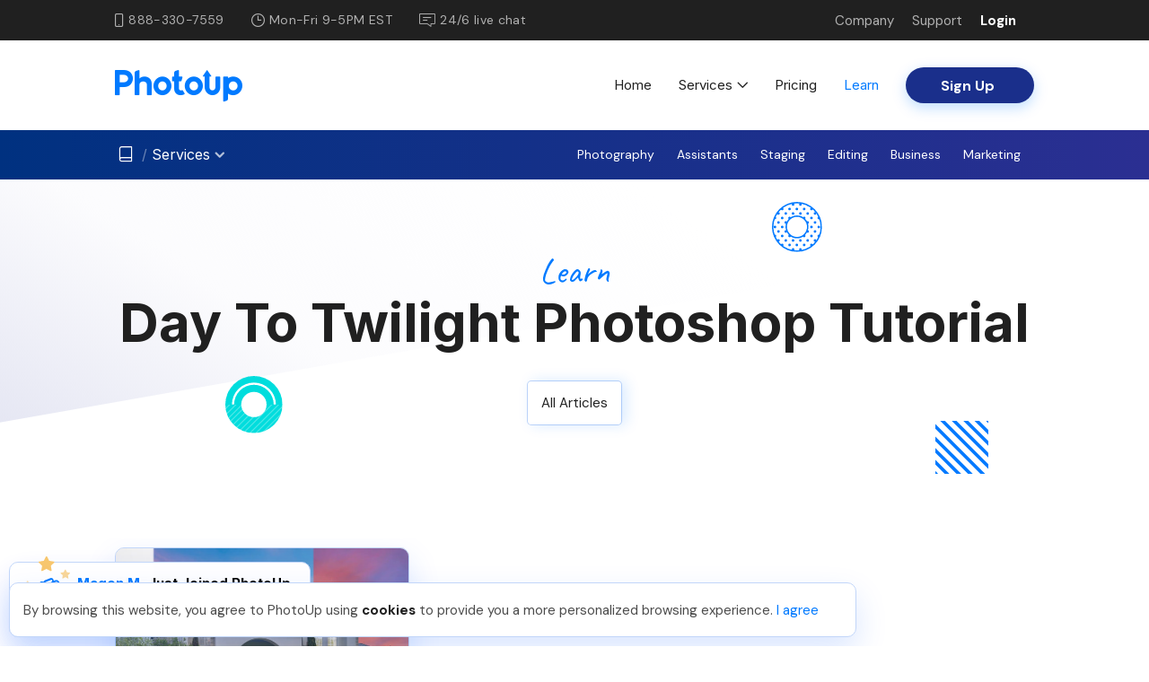

--- FILE ---
content_type: text/html; charset=UTF-8
request_url: https://www.photoup.net/learn/tag/day-to-twilight-photoshop-tutorial
body_size: 10642
content:
<!DOCTYPE html>
<html class="no-js" lang="en-US">
<head>
<link rel="dns-prefetch" href="https://www.googletagmanager.com/">
<link rel="preload" as="script" href="https://cdn-wp.photoup.net/assets/js/12122025-1/jquery-core-bundle.js">
<!-- Facebook Pixel Code -->
<script data-wpfc-render="false">(function(){let events=["mousemove", "wheel", "scroll", "touchstart", "touchmove"];let fired = false;events.forEach(function(event){window.addEventListener(event, function(){if(fired === false){fired = true;setTimeout(function(){ 
!function(f,b,e,v,n,t,s)
{if(f.fbq)return;n=f.fbq=function(){n.callMethod?
n.callMethod.apply(n,arguments):n.queue.push(arguments)};
if(!f._fbq)f._fbq=n;n.push=n;n.loaded=!0;n.version='2.0';
n.queue=[];t=b.createElement(e);t.async=!0;
t.src=v;s=b.getElementsByTagName(e)[0];
s.parentNode.insertBefore(t,s)}(window,document,'script',
'https://connect.facebook.net/en_US/fbevents.js');
fbq('init', '674530977911688'); 
fbq('track', 'PageView');
}, 100);}},{once: true});});})();</script>
<noscript>
<img height="1" width="1" src="https://www.facebook.com/tr?id=674530977911688&ev=PageView&noscript=1"/>
</noscript>
<!-- End Facebook Pixel Code -->
<!-- Global site tag (gtag.js) - Google Ads: 967834234 --> <script data-wpfc-render="false">(function(){let events=["mousemove", "wheel", "scroll", "touchstart", "touchmove"];let fired = false;events.forEach(function(event){window.addEventListener(event, function(){if(fired === false){fired = true;setTimeout(function(){ (function(d,s){var f=d.getElementsByTagName(s)[0];j=d.createElement(s);j.setAttribute('src', 'https://www.googletagmanager.com/gtag/js?id=AW-967834234');f.parentNode.insertBefore(j,f);})(document,'script'); }, 200);}},{once: true});});})();</script> <script> window.dataLayer = window.dataLayer || []; function gtag(){dataLayer.push(arguments);} gtag('js', new Date()); gtag('config', 'AW-967834234'); </script>
<!-- Event snippet for Virtual Assistant Lead Form conversion page In your html page, add the snippet and call gtag_report_conversion when someone clicks on the chosen link or button. --> 
<!-- Global site tag (gtag.js) - Google Analytics -->
<script data-wpfc-render="false">(function(){let events=["mousemove", "wheel", "scroll", "touchstart", "touchmove"];let fired = false;events.forEach(function(event){window.addEventListener(event, function(){if(fired === false){fired = true;setTimeout(function(){ (function(d,s){var f=d.getElementsByTagName(s)[0];j=d.createElement(s);j.setAttribute('src', 'https://www.googletagmanager.com/gtag/js?id=G-549ZMQ2GX2');f.parentNode.insertBefore(j,f);})(document,'script'); }, 300);}},{once: true});});})();</script>
<script>
window.dataLayer = window.dataLayer || [];
function gtag(){dataLayer.push(arguments);}
gtag('js', new Date());
gtag('config', 'G-549ZMQ2GX2');
</script>
<meta charset="UTF-8">
<meta http-equiv="X-UA-Compatible" content="IE=edge,chrome=1">
<meta name="viewport" content="width=device-width,initial-scale=1, maximum-scale=1, minimum-scale=1, user-scalable=no, minimal-ui">
<!--This is to scale the page properly for mobile devices-->
<link rel="preconnect" href="https://fonts.googleapis.com">
<link rel="preconnect" href="https://fonts.gstatic.com" crossorigin>
<noscript></noscript>
<link rel="profile" href="https://gmpg.org/xfn/11">
<style type="text/css">
.dashicons-star-filled:before {
color: #2271b1;
}
.dashicons-star-half:before {
color: #2271b1;
}
.dashicons-star-empty:before {
color: #2271b1;
}
</style>
<meta name='robots' content='index, follow, max-image-preview:large, max-snippet:-1, max-video-preview:-1' />
<!-- This site is optimized with the Yoast SEO Premium plugin v26.6 (Yoast SEO v26.6) - https://yoast.com/wordpress/plugins/seo/ -->
<title>day to twilight photoshop tutorial Archives - PhotoUp</title>
<link rel="canonical" href="https://www.photoup.net/learn/tag/day-to-twilight-photoshop-tutorial" />
<meta property="og:locale" content="en_US" />
<meta property="og:type" content="article" />
<meta property="og:title" content="day to twilight photoshop tutorial Archives" />
<meta property="og:url" content="https://www.photoup.net/learn/tag/day-to-twilight-photoshop-tutorial" />
<meta property="og:site_name" content="PhotoUp" />
<meta name="twitter:card" content="summary_large_image" />
<script type="application/ld+json" class="yoast-schema-graph">{"@context":"https://schema.org","@graph":[{"@type":"CollectionPage","@id":"https://www.photoup.net/learn/tag/day-to-twilight-photoshop-tutorial","url":"https://www.photoup.net/learn/tag/day-to-twilight-photoshop-tutorial","name":"day to twilight photoshop tutorial Archives - PhotoUp","isPartOf":{"@id":"https://www.photoup.net/#website"},"primaryImageOfPage":{"@id":"https://www.photoup.net/learn/tag/day-to-twilight-photoshop-tutorial#primaryimage"},"image":{"@id":"https://www.photoup.net/learn/tag/day-to-twilight-photoshop-tutorial#primaryimage"},"thumbnailUrl":"https://cdn-wp.photoup.net/wp-content/uploads/2021/08/27134623/How-to-Edit-A-Day-to-Dusk-Image-for-Real-Estate-Photo-Editing.jpg","inLanguage":"en-US"},{"@type":"ImageObject","inLanguage":"en-US","@id":"https://www.photoup.net/learn/tag/day-to-twilight-photoshop-tutorial#primaryimage","url":"https://cdn-wp.photoup.net/wp-content/uploads/2021/08/27134623/How-to-Edit-A-Day-to-Dusk-Image-for-Real-Estate-Photo-Editing.jpg","contentUrl":"https://cdn-wp.photoup.net/wp-content/uploads/2021/08/27134623/How-to-Edit-A-Day-to-Dusk-Image-for-Real-Estate-Photo-Editing.jpg","width":1300,"height":728,"caption":"Day to Dusk Real Estate Photo Editing by PhotoUp"},{"@type":"WebSite","@id":"https://www.photoup.net/#website","url":"https://www.photoup.net/","name":"PhotoUp","description":"Just another WordPress site","publisher":{"@id":"https://www.photoup.net/#organization"},"potentialAction":[{"@type":"SearchAction","target":{"@type":"EntryPoint","urlTemplate":"https://www.photoup.net/?s={search_term_string}"},"query-input":{"@type":"PropertyValueSpecification","valueRequired":true,"valueName":"search_term_string"}}],"inLanguage":"en-US"},{"@type":"Organization","@id":"https://www.photoup.net/#organization","name":"PhotoUp","url":"https://www.photoup.net/","logo":{"@type":"ImageObject","inLanguage":"en-US","@id":"https://www.photoup.net/#/schema/logo/image/","url":"https://www.photoup.net/wp-content/uploads/2020/07/pu-logo.png","contentUrl":"https://www.photoup.net/wp-content/uploads/2020/07/pu-logo.png","width":122,"height":35,"caption":"PhotoUp"},"image":{"@id":"https://www.photoup.net/#/schema/logo/image/"}}]}</script>
<!-- / Yoast SEO Premium plugin. -->
<link rel='dns-prefetch' href='//cdn-wp.photoup.net' />
<link rel='dns-prefetch' href='//www.google.com' />
<link rel="alternate" type="application/rss+xml" title="PhotoUp &raquo; Feed" href="https://www.photoup.net/feed" />
<link rel="alternate" type="application/rss+xml" title="PhotoUp &raquo; Comments Feed" href="https://www.photoup.net/comments/feed" />
<link rel="alternate" type="application/rss+xml" title="PhotoUp &raquo; day to twilight photoshop tutorial Tag Feed" href="https://www.photoup.net/learn/tag/day-to-twilight-photoshop-tutorial/feed" />
<style id='wp-img-auto-sizes-contain-inline-css'>
img:is([sizes=auto i],[sizes^="auto," i]){contain-intrinsic-size:3000px 1500px}
/*# sourceURL=wp-img-auto-sizes-contain-inline-css */
</style>
<!-- <link rel='preload' as='style' onload='this.rel="stylesheet"' id='common-plugin-styles-css' href='https://cdn-wp.photoup.net/assets/css/12122025-1/common-plugin.css' media='all' /> -->
<!-- <link rel='preload' as='style' onload='this.rel="stylesheet"' id='pu-css' href='https://cdn-wp.photoup.net/assets/css/12122025-1/defaults.css' media='all' /> -->
<!-- <link rel='preload' as='style' onload='this.rel="stylesheet"' id='pu-icon-css' href='https://cdn-wp.photoup.net/assets/css/12122025-1/pu-icon.css' media='all' /> -->
<!-- <link rel='preload' as='style' onload='this.rel="stylesheet"' id='learn-css-css' href='https://cdn-wp.photoup.net/assets/css/12122025-1/learn.css' media='all' /> -->
<!-- <link rel='preload' as='style' onload='this.rel="stylesheet"' id='learn-post-css-css' href='https://cdn-wp.photoup.net/assets/css/12122025-1/learn-post.css' media='all' /> -->
<!-- <link rel='preload' as='style' onload='this.rel="stylesheet"' id='404-style-css' href='https://cdn-wp.photoup.net/assets/css/12122025-1/404.css' media='all' /> -->
<!-- <link rel='preload' as='style' onload='this.rel="stylesheet"' id='__EPYT__style-css' href='https://www.photoup.net/wp-content/plugins/youtube-embed-plus/styles/ytprefs.min.css?ver=14.2.4' media='all' /> -->
<link rel="stylesheet" type="text/css" href="//www.photoup.net/wp-content/cache/wpfc-minified/mapvq22z/fkfgc.css" media="all"/>
<style id='__EPYT__style-inline-css'>
.epyt-gallery-thumb {
width: 33.333%;
}
/*# sourceURL=__EPYT__style-inline-css */
</style>
<!-- <link rel='preload' as='style' onload='this.rel="stylesheet"' id='social-proof-style-css' href='https://www.photoup.net/wp-content/plugins/photoup-social-proof/assets/css/social-proof.css' media='all' /> -->
<!-- <link rel='preload' as='style' onload='this.rel="stylesheet"' id='staffing-card-style-css' href='https://www.photoup.net/wp-content/plugins/photoup-staff-profile/assets/css/fe-staff-profile.css' media='all' /> -->
<link rel="stylesheet" type="text/css" href="//www.photoup.net/wp-content/cache/wpfc-minified/7lpbxqn9/fkfga.css" media="all"/>
<link rel="https://api.w.org/" href="https://www.photoup.net/wp-json/" /><link rel="alternate" title="JSON" type="application/json" href="https://www.photoup.net/wp-json/wp/v2/tags/633" /><link rel="EditURI" type="application/rsd+xml" title="RSD" href="https://www.photoup.net/xmlrpc.php?rsd" />
<meta name="generator" content="WordPress 6.9" />
<style>.recentcomments a{display:inline !important;padding:0 !important;margin:0 !important;}</style><link rel="icon" href="https://cdn-wp.photoup.net/wp-content/uploads/2023/04/12091224/cropped-favicon-512-2-32x32.png" sizes="32x32" />
<link rel="icon" href="https://cdn-wp.photoup.net/wp-content/uploads/2023/04/12091224/cropped-favicon-512-2-192x192.png" sizes="192x192" />
<link rel="apple-touch-icon" href="https://cdn-wp.photoup.net/wp-content/uploads/2023/04/12091224/cropped-favicon-512-2-180x180.png" />
<meta name="msapplication-TileImage" content="https://cdn-wp.photoup.net/wp-content/uploads/2023/04/12091224/cropped-favicon-512-2-270x270.png" />
<!-- <script defer type="text/javascript" src="https://code.evidence.io/js/eyJ0eXAiOiJKV1QiLCJhbGciOiJIUzI1NiJ9.eyJzdWIiOjUxOTR9.Er5KbdoKWjjpH9Ev4LlSyIvR19DxmBit6sgYWGVkMAc"></script> -->
<style id='global-styles-inline-css'>
:root{--wp--preset--aspect-ratio--square: 1;--wp--preset--aspect-ratio--4-3: 4/3;--wp--preset--aspect-ratio--3-4: 3/4;--wp--preset--aspect-ratio--3-2: 3/2;--wp--preset--aspect-ratio--2-3: 2/3;--wp--preset--aspect-ratio--16-9: 16/9;--wp--preset--aspect-ratio--9-16: 9/16;--wp--preset--color--black: #000000;--wp--preset--color--cyan-bluish-gray: #abb8c3;--wp--preset--color--white: #ffffff;--wp--preset--color--pale-pink: #f78da7;--wp--preset--color--vivid-red: #cf2e2e;--wp--preset--color--luminous-vivid-orange: #ff6900;--wp--preset--color--luminous-vivid-amber: #fcb900;--wp--preset--color--light-green-cyan: #7bdcb5;--wp--preset--color--vivid-green-cyan: #00d084;--wp--preset--color--pale-cyan-blue: #8ed1fc;--wp--preset--color--vivid-cyan-blue: #0693e3;--wp--preset--color--vivid-purple: #9b51e0;--wp--preset--gradient--vivid-cyan-blue-to-vivid-purple: linear-gradient(135deg,rgb(6,147,227) 0%,rgb(155,81,224) 100%);--wp--preset--gradient--light-green-cyan-to-vivid-green-cyan: linear-gradient(135deg,rgb(122,220,180) 0%,rgb(0,208,130) 100%);--wp--preset--gradient--luminous-vivid-amber-to-luminous-vivid-orange: linear-gradient(135deg,rgb(252,185,0) 0%,rgb(255,105,0) 100%);--wp--preset--gradient--luminous-vivid-orange-to-vivid-red: linear-gradient(135deg,rgb(255,105,0) 0%,rgb(207,46,46) 100%);--wp--preset--gradient--very-light-gray-to-cyan-bluish-gray: linear-gradient(135deg,rgb(238,238,238) 0%,rgb(169,184,195) 100%);--wp--preset--gradient--cool-to-warm-spectrum: linear-gradient(135deg,rgb(74,234,220) 0%,rgb(151,120,209) 20%,rgb(207,42,186) 40%,rgb(238,44,130) 60%,rgb(251,105,98) 80%,rgb(254,248,76) 100%);--wp--preset--gradient--blush-light-purple: linear-gradient(135deg,rgb(255,206,236) 0%,rgb(152,150,240) 100%);--wp--preset--gradient--blush-bordeaux: linear-gradient(135deg,rgb(254,205,165) 0%,rgb(254,45,45) 50%,rgb(107,0,62) 100%);--wp--preset--gradient--luminous-dusk: linear-gradient(135deg,rgb(255,203,112) 0%,rgb(199,81,192) 50%,rgb(65,88,208) 100%);--wp--preset--gradient--pale-ocean: linear-gradient(135deg,rgb(255,245,203) 0%,rgb(182,227,212) 50%,rgb(51,167,181) 100%);--wp--preset--gradient--electric-grass: linear-gradient(135deg,rgb(202,248,128) 0%,rgb(113,206,126) 100%);--wp--preset--gradient--midnight: linear-gradient(135deg,rgb(2,3,129) 0%,rgb(40,116,252) 100%);--wp--preset--font-size--small: 13px;--wp--preset--font-size--medium: 20px;--wp--preset--font-size--large: 36px;--wp--preset--font-size--x-large: 42px;--wp--preset--spacing--20: 0.44rem;--wp--preset--spacing--30: 0.67rem;--wp--preset--spacing--40: 1rem;--wp--preset--spacing--50: 1.5rem;--wp--preset--spacing--60: 2.25rem;--wp--preset--spacing--70: 3.38rem;--wp--preset--spacing--80: 5.06rem;--wp--preset--shadow--natural: 6px 6px 9px rgba(0, 0, 0, 0.2);--wp--preset--shadow--deep: 12px 12px 50px rgba(0, 0, 0, 0.4);--wp--preset--shadow--sharp: 6px 6px 0px rgba(0, 0, 0, 0.2);--wp--preset--shadow--outlined: 6px 6px 0px -3px rgb(255, 255, 255), 6px 6px rgb(0, 0, 0);--wp--preset--shadow--crisp: 6px 6px 0px rgb(0, 0, 0);}:where(.is-layout-flex){gap: 0.5em;}:where(.is-layout-grid){gap: 0.5em;}body .is-layout-flex{display: flex;}.is-layout-flex{flex-wrap: wrap;align-items: center;}.is-layout-flex > :is(*, div){margin: 0;}body .is-layout-grid{display: grid;}.is-layout-grid > :is(*, div){margin: 0;}:where(.wp-block-columns.is-layout-flex){gap: 2em;}:where(.wp-block-columns.is-layout-grid){gap: 2em;}:where(.wp-block-post-template.is-layout-flex){gap: 1.25em;}:where(.wp-block-post-template.is-layout-grid){gap: 1.25em;}.has-black-color{color: var(--wp--preset--color--black) !important;}.has-cyan-bluish-gray-color{color: var(--wp--preset--color--cyan-bluish-gray) !important;}.has-white-color{color: var(--wp--preset--color--white) !important;}.has-pale-pink-color{color: var(--wp--preset--color--pale-pink) !important;}.has-vivid-red-color{color: var(--wp--preset--color--vivid-red) !important;}.has-luminous-vivid-orange-color{color: var(--wp--preset--color--luminous-vivid-orange) !important;}.has-luminous-vivid-amber-color{color: var(--wp--preset--color--luminous-vivid-amber) !important;}.has-light-green-cyan-color{color: var(--wp--preset--color--light-green-cyan) !important;}.has-vivid-green-cyan-color{color: var(--wp--preset--color--vivid-green-cyan) !important;}.has-pale-cyan-blue-color{color: var(--wp--preset--color--pale-cyan-blue) !important;}.has-vivid-cyan-blue-color{color: var(--wp--preset--color--vivid-cyan-blue) !important;}.has-vivid-purple-color{color: var(--wp--preset--color--vivid-purple) !important;}.has-black-background-color{background-color: var(--wp--preset--color--black) !important;}.has-cyan-bluish-gray-background-color{background-color: var(--wp--preset--color--cyan-bluish-gray) !important;}.has-white-background-color{background-color: var(--wp--preset--color--white) !important;}.has-pale-pink-background-color{background-color: var(--wp--preset--color--pale-pink) !important;}.has-vivid-red-background-color{background-color: var(--wp--preset--color--vivid-red) !important;}.has-luminous-vivid-orange-background-color{background-color: var(--wp--preset--color--luminous-vivid-orange) !important;}.has-luminous-vivid-amber-background-color{background-color: var(--wp--preset--color--luminous-vivid-amber) !important;}.has-light-green-cyan-background-color{background-color: var(--wp--preset--color--light-green-cyan) !important;}.has-vivid-green-cyan-background-color{background-color: var(--wp--preset--color--vivid-green-cyan) !important;}.has-pale-cyan-blue-background-color{background-color: var(--wp--preset--color--pale-cyan-blue) !important;}.has-vivid-cyan-blue-background-color{background-color: var(--wp--preset--color--vivid-cyan-blue) !important;}.has-vivid-purple-background-color{background-color: var(--wp--preset--color--vivid-purple) !important;}.has-black-border-color{border-color: var(--wp--preset--color--black) !important;}.has-cyan-bluish-gray-border-color{border-color: var(--wp--preset--color--cyan-bluish-gray) !important;}.has-white-border-color{border-color: var(--wp--preset--color--white) !important;}.has-pale-pink-border-color{border-color: var(--wp--preset--color--pale-pink) !important;}.has-vivid-red-border-color{border-color: var(--wp--preset--color--vivid-red) !important;}.has-luminous-vivid-orange-border-color{border-color: var(--wp--preset--color--luminous-vivid-orange) !important;}.has-luminous-vivid-amber-border-color{border-color: var(--wp--preset--color--luminous-vivid-amber) !important;}.has-light-green-cyan-border-color{border-color: var(--wp--preset--color--light-green-cyan) !important;}.has-vivid-green-cyan-border-color{border-color: var(--wp--preset--color--vivid-green-cyan) !important;}.has-pale-cyan-blue-border-color{border-color: var(--wp--preset--color--pale-cyan-blue) !important;}.has-vivid-cyan-blue-border-color{border-color: var(--wp--preset--color--vivid-cyan-blue) !important;}.has-vivid-purple-border-color{border-color: var(--wp--preset--color--vivid-purple) !important;}.has-vivid-cyan-blue-to-vivid-purple-gradient-background{background: var(--wp--preset--gradient--vivid-cyan-blue-to-vivid-purple) !important;}.has-light-green-cyan-to-vivid-green-cyan-gradient-background{background: var(--wp--preset--gradient--light-green-cyan-to-vivid-green-cyan) !important;}.has-luminous-vivid-amber-to-luminous-vivid-orange-gradient-background{background: var(--wp--preset--gradient--luminous-vivid-amber-to-luminous-vivid-orange) !important;}.has-luminous-vivid-orange-to-vivid-red-gradient-background{background: var(--wp--preset--gradient--luminous-vivid-orange-to-vivid-red) !important;}.has-very-light-gray-to-cyan-bluish-gray-gradient-background{background: var(--wp--preset--gradient--very-light-gray-to-cyan-bluish-gray) !important;}.has-cool-to-warm-spectrum-gradient-background{background: var(--wp--preset--gradient--cool-to-warm-spectrum) !important;}.has-blush-light-purple-gradient-background{background: var(--wp--preset--gradient--blush-light-purple) !important;}.has-blush-bordeaux-gradient-background{background: var(--wp--preset--gradient--blush-bordeaux) !important;}.has-luminous-dusk-gradient-background{background: var(--wp--preset--gradient--luminous-dusk) !important;}.has-pale-ocean-gradient-background{background: var(--wp--preset--gradient--pale-ocean) !important;}.has-electric-grass-gradient-background{background: var(--wp--preset--gradient--electric-grass) !important;}.has-midnight-gradient-background{background: var(--wp--preset--gradient--midnight) !important;}.has-small-font-size{font-size: var(--wp--preset--font-size--small) !important;}.has-medium-font-size{font-size: var(--wp--preset--font-size--medium) !important;}.has-large-font-size{font-size: var(--wp--preset--font-size--large) !important;}.has-x-large-font-size{font-size: var(--wp--preset--font-size--x-large) !important;}
/*# sourceURL=global-styles-inline-css */
</style>
</head>
<body>
<noscript>Your browser does not support JavaScript!</noscript>
<div id="loaderOverlay">
<div class="d-flex vertical-align justify-content-center full-width full-height">
<div class="loader"></div>
</div>
</div>
<div class="learn-pg">
<header>
<div class="container-fluid">
<div class="pre-header bg-dgray-1">
<div class="fixed-width full-height">
<div class="row full-height">
<div class="contact col-lg-8 col-md-8 col-sm-6 col-xs-6 d-flex">
<p class="d-flex vertical-align add-right-3">
<span class="icon-phone half-right"></span>
<span class="f14">888-330-7559</span>
</p>
<p class="d-flex vertical-align add-right-3">
<span class="icon-clock half-right"></span>
<span  class="f14">Mon-Fri 9-5PM EST</span>
</p>
<p class="d-flex vertical-align add-right-3">
<span class="icon-chat half-right"></span>
<span class="f14">24/6 live chat</span>
</p>
</div>
<div class="menus col-lg-4 col-md-4 col-sm-6 col-xs-6 d-flex justify-content-end vertical-align">
<a href="/company" class="add-right-2 f14">Company</a>
<a href="https://support.photoup.net/en/" target="_blank" rel="noopener noreferrer" class="add-right-2">Support</a>
<a href="https://onboarding.photoup.net/login" target="_blank" rel="noopener noreferrer" class="login t-white add-right-2 f14 white-hover bold">Login</a>
<!-- <p class="icon icon-menu sm-icon white-hover"></p> -->
</div>
</div>
</div>
</div>
<div class="header fixed-width">
<div class="row full-height">
<div class="col-12 d-flex vertical-align justify-content-between">
<a href="/">
<div class="logo-container d-flex vertical-align">
<span class="icon-logo-pu-full-new t-blue-1" style="font-size: 35px"></span>
</div>
</a>
<div class="menu-container"><ul id="menu-main-menu" class="d-flex vertical-align justify-content-between"><li id="menu-item-2375" class="pad-left-15 pad-right-15" ><a class="f16 t-dgray-1 black-blue-link font-inter main-menu menu-home "  href="https://www.photoup.net/">Home</a></li>
<li id="menu-item-2476" class="pad-left-15 pad-right-15 pos-relative" ><a class="f16 t-dgray-1 black-blue-link font-inter d-flex vertical-align main-menu menu-services "  href="https://www.photoup.net/services"><span class="half-right">Services</span><span class="icon xs-icon icon-submenu-arrow-down"></span></a><div class="services-dropdown pos-absolute"><ul class="full-height"><li>
<a href="https://www.photoup.net/dedicated-real-estate-photo-editing" class="text-capitalize t-dgray-1 d-flex vertical-align">
<span class="menu-img"><img loading="lazy" src="https://www.photoup.net/wp-content/themes/photoup/assets/images/services/services-editing.svg"/></span>
<span class="menu-details">
<span class="d-block bold f15 menu-name">photo editing</span>
<span class="d-block f13 menu-desc">fast, high quality photo editing</span>
</span>
<span class="icon xs-icon icon-slider-arrow-right t-blue-1"></span>
</a>
</li><li>
<a href="https://www.photoup.net/virtual-staging" class="text-capitalize t-dgray-1 d-flex vertical-align">
<span class="menu-img"><img loading="lazy" src="https://www.photoup.net/wp-content/themes/photoup/assets/images/services/services-staging.svg"/></span>
<span class="menu-details">
<span class="d-block bold f15 menu-name">virtual staging</span>
<span class="d-block f13 menu-desc">photorealistic, affordable staging</span>
</span>
<span class="icon xs-icon icon-slider-arrow-right t-blue-1"></span>
</a>
</li></ul><ul class="full-height"><li>
<a href="https://www.photoup.net/single-property-websites" class="text-capitalize t-dgray-1 d-flex vertical-align">
<span class="menu-img"><img loading="lazy" src="https://www.photoup.net/wp-content/themes/photoup/assets/images/services/services-websites.svg"/></span>
<span class="menu-details">
<span class="d-block bold f15 menu-name">property websites</span>
<span class="d-block f13 menu-desc">stunning marketing websites</span>
</span>
<span class="icon xs-icon icon-slider-arrow-right t-blue-1"></span>
</a>
</li><li>
<a href="https://www.photoup.net/virtual-house-tours" class="text-capitalize t-dgray-1 d-flex vertical-align">
<span class="menu-img"><img loading="lazy" src="https://www.photoup.net/wp-content/themes/photoup/assets/images/services/services-virtual-tour.svg"/></span>
<span class="menu-details">
<span class="d-block bold f15 menu-name">Virtual Tours</span>
<span class="d-block f13 menu-desc">Instant 360&deg; Photo Tours</span>
</span>
<span class="icon xs-icon icon-slider-arrow-right t-blue-1"></span>
</a>
</li></ul></div></li>
<li id="menu-item-327" class="pad-left-15 pad-right-15" ><a class="f16 t-dgray-1 black-blue-link font-inter main-menu menu-pricing "  href="https://www.photoup.net/pricing">Pricing</a></li>
<li id="menu-item-193" class="pad-left-15 pad-right-15" ><a class="f16 t-dgray-1 black-blue-link font-inter main-menu menu-learn "  href="https://www.photoup.net/learn">Learn</a></li>
<a href="https://onboarding.photoup.net/signup" target="_blank" id="place-order-btn2" rel="noopener noreferrer" class="add-left-15 custom-btn d-flex vertical-align justify-content-center pos-relative">
<p class="d-flex vertical-align">
<span class="f16 half-right font-weight-bold t-white">Sign Up</span>
</p>
</a></li>
</ul></div>
<div id="mobile-main-menu-btn" class="mobile-menu-container">
<p class="d-flex vertical-align clickable">
<span class="font-inter f11 bold text-uppercase letterspacing-1em add-right t-blue-1">Menu</span>
<span class="icon icon-menu-2 sm-icon t-blue-1 f10"></span>
</p>
</div>
</div>
</div>
</div>
<!--from content-main.php-->
<div id="main-nav" class="nav-tooltip container-fluid d-none">
<div class="fixed-width">
<div class="topsec vertical-align justify-content-between">
<a href="/">
<div class="logo-container d-flex vertical-align">
<span class="icon-logo-pu-full-new t-blue-1" style="font-size: 35px"></span>
</div>
</a>
<p class="close-menu-btn d-flex vertical-align clickable">
<span class="icon-search-close t-blue-1 md-icon"></span>
</p>
</div>
<div class="add-top-6 bottomsec d-flex">
<a href="https://onboarding.photoup.net/signup" target="_blank" rel="noopener noreferrer">
<div id="nav-placeorder-btn2" class="half-top placeorder-btn vertical-align justify-content-center pos-relative clickable half-bottom">
<p class="d-flex vertical-align">
<span class="f17 half-right font-weight-bold t-white">Sign Up</span>
</p>
</div>
</a>
<a href="https://onboarding.photoup.net/login" target="_blank" rel="noopener noreferrer">
<div id="login-btn" class="half-top login-btn btn style2 vertical-align justify-content-center pos-relative clickable add-bottom-25">
<p class="d-flex vertical-align">
<span class="f17 half-right font-weight-bold t-blue-1">Login</span>
</p>
</div>
</a>
<!-- desktop view -->
<div class="desc-container col-lg-4 col-md-5 add-top no-pad-left pad-right-3">
<h3 class="t-blue-1 bold font-caveat add-bottom" style="font-size: 30px;">The #1 Platform for</h2>
<h3 class="font-inter bold add-bottom">Photo Editing Services</h3>
<p class="font-inter bold add-bottom">& Real Estate Marketing</p>
<p class="f15">Thousands of happy customers since 2011. Try PhotoUp today.</p>
<a href="https://onboarding.photoup.net/signup" target="_blank" rel="noopener noreferrer"><div class="btn btn-semirounded style1 no-left add-top-15">Sign Up</div></a>
</div>
<div class="col-lg-8 col-md-7 col-sm-7 col-xs-7 grid-container d-flex no-padding">
<div class="menu-main-nav-container clearfix p-scroll">
<div id="menu-main-nav" class="cards-container d-flex vertical-align pull-left pu-navmenu-default">
<a  href="https://www.photoup.net/services" class="card-item photographer main-nav nav-photographers"><div class="d-block mx-auto pad-top-35 pad-left-3 pad-right-3 lazyload" style="background-image: url(https://cdn-wp.photoup.net/wp-content/uploads/2022/03/29111606/menu-main-services.jpg)"><p><span class="md-icon t-white half-right icon-home"></span></p><p class="t-white font-inter f14">Explore Our</p><p class="t-white font-inter f14">Services</p></div></a><a  href="https://www.photoup.net/pricing" class="card-item pricing main-nav nav-pricing"><div class="d-block mx-auto pad-top-35 pad-left-3 pad-right-3 lazyload" style="background-image: url(https://cdn-wp.photoup.net/wp-content/uploads/2022/03/29111639/menu-main-pricing.jpg)"><p><span class="md-icon t-white half-right icon-menu-pricing"></span></p><p class="t-white font-inter f14">Pricing &</p><p class="t-white font-inter f14">Plans</p></div></a><a  href="https://www.photoup.net/learn" class="card-item learn main-nav nav-learn"><div class="d-block mx-auto pad-top-35 pad-left-3 pad-right-3 lazyload" style="background-image: url(https://cdn-wp.photoup.net/wp-content/uploads/2022/03/29111709/menu-main-learn.jpg)"><p><span class="md-icon t-white half-right icon-menu-learn"></span></p><p class="t-white font-inter f14">Learn</p><p class="t-white font-inter f14">Photography & Marketing</p></div></a><a  href="https://www.photoup.net/company" class="card-item about main-nav nav-company"><div class="d-block mx-auto pad-top-35 pad-left-3 pad-right-3 lazyload" style="background-image: url(https://cdn-wp.photoup.net/wp-content/uploads/2022/03/29111739/menu-main-about.jpg)"><p><span class="md-icon t-white half-right icon-logo-pu"></span></p><p class="t-white font-inter f14">About</p><p class="t-white font-inter f14">PhotoUp</p></div></a>								</div>
</div>
</div>
<!-- mobile view -->
<div class="grid-container mobile-view">
<div class="menu-main-nav-container">
<div id="menu-main-nav" class="cards-container col-12 d-flex vertical-align flex-column pu-navmenu-mobile">
<a  href="https://www.photoup.net/services" class="card-item photographer main-nav nav-photographers"><div class="d-block mx-auto pad-top-35 pad-left-3 pad-right-3 lazyload" style="background-image: url(https://cdn-wp.photoup.net/wp-content/uploads/2022/03/29111606/menu-main-services.jpg)"><p><span class="md-icon t-white half-right icon-home"></span></p><p class="t-white font-inter f14">Explore Our</p><p class="t-white font-inter f14">Services</p></div></a><a  href="https://www.photoup.net/pricing" class="card-item pricing main-nav nav-pricing"><div class="d-block mx-auto pad-top-35 pad-left-3 pad-right-3 lazyload" style="background-image: url(https://cdn-wp.photoup.net/wp-content/uploads/2022/03/29111639/menu-main-pricing.jpg)"><p><span class="md-icon t-white half-right icon-menu-pricing"></span></p><p class="t-white font-inter f14">Pricing &</p><p class="t-white font-inter f14">Plans</p></div></a><a  href="https://www.photoup.net/learn" class="card-item learn main-nav nav-learn"><div class="d-block mx-auto pad-top-35 pad-left-3 pad-right-3 lazyload" style="background-image: url(https://cdn-wp.photoup.net/wp-content/uploads/2022/03/29111709/menu-main-learn.jpg)"><p><span class="md-icon t-white half-right icon-menu-learn"></span></p><p class="t-white font-inter f14">Learn</p><p class="t-white font-inter f14">Photography & Marketing</p></div></a><a  href="https://www.photoup.net/company" class="card-item about main-nav nav-company"><div class="d-block mx-auto pad-top-35 pad-left-3 pad-right-3 lazyload" style="background-image: url(https://cdn-wp.photoup.net/wp-content/uploads/2022/03/29111739/menu-main-about.jpg)"><p><span class="md-icon t-white half-right icon-logo-pu"></span></p><p class="t-white font-inter f14">About</p><p class="t-white font-inter f14">PhotoUp</p></div></a>								</div>
</div>
</div>
</div>
</div>
</div>
<nav class="nav-cont nav-parent" data-slug="learn">
<div class="nav-header pos-relative	">
<div class="fixed-width full-height submenu-parent">
<div class="row full-height">
<div class="col-lg-3 col-md-5 col-sm-6 col-xs-12 d-flex d-flex vertical-align no-pad-right">
<div class="d-flex vertical-align clickable full-height full-width breadcrumb-cont">
<a href="/learn" class="full-height">
<span id="main-nav-btn" class="md-icon icon-menu-learn t-white clickable half-right o-10 full-height d-flex vertical-align"></span>
</a>
<a href="/services" class="full-height">
<p id="services-nav-btn" class="t-white f16 font-inter half-pad-right full-height d-flex vertical-align current">
<span class="t-white half-right o-4">/</span>
<span>Services</span>
<span class="half-left icon xs-icon icon-menu-arrow-down t-white"></span>
</p>
</a>
</div>
</div>
<div class="col-lg-9 col-md-7 col-sm-6 col-xs-1 d-flex vertical-align justify-content-end no-pad-left">
<div class="menu-sub-menu-photographers-container full-height"><ul id="menu-sub-menu-learn" class="d-flex vertical-align nav-menu justify-content-between full-height"><li id="menu-item-661" class="full-height" ><a  href="https://www.photoup.net/learn/category/photography" id="#" class="d-flex vertical-align clickable full-height pad-left pad-right ">
<span class="t-white f14 half-right">Photography</span>
</a></li>
<li id="menu-item-662" class="full-height" ><a  href="https://www.photoup.net/learn/category/virtual-assistants" id="#" class="d-flex vertical-align clickable full-height pad-left pad-right ">
<span class="t-white f14 half-right">Assistants</span>
</a></li>
<li id="menu-item-663" class="full-height" ><a  href="https://www.photoup.net/learn/category/virtual-staging" id="#" class="d-flex vertical-align clickable full-height pad-left pad-right ">
<span class="t-white f14 half-right">Staging</span>
</a></li>
<li id="menu-item-659" class="full-height" ><a  href="https://www.photoup.net/learn/category/photo-editing" id="#" class="d-flex vertical-align clickable full-height pad-left pad-right ">
<span class="t-white f14 half-right">Editing</span>
</a></li>
<li id="menu-item-657" class="full-height" ><a  href="https://www.photoup.net/learn/category/business" id="#" class="d-flex vertical-align clickable full-height pad-left pad-right ">
<span class="t-white f14 half-right">Business</span>
</a></li>
<li id="menu-item-658" class="full-height" ><a  href="https://www.photoup.net/learn/category/marketing" id="#" class="d-flex vertical-align clickable full-height pad-left pad-right ">
<span class="t-white f14 half-right">Marketing</span>
</a></li>
</ul></div>
<div class="more-menu-cont full-height vertical-align pad-left pad-right" style="display: none">
<p class=" icon-more-menu icon clickable t-white"></p>
</div>
<a href="https://onboarding.photoup.net/signup" target="_blank" rel="noopener noreferrer">
<div class="custom-btn vertical-align justify-content-center pos-relative clickable">
<p id="nav-place-order-btn" class="d-flex vertical-align">
<span class="f14 half-right font-weight-bold t-white">Sign Up</span>
</p>
</div>
</a>
</div>
</div>
</div>
<div id="services-nav" class="nav-tooltip container-fluid d-none main-submenu">
<div class="fixed-width pos-relative">
<div class="row pad-top-3 pad-bottom-3 clearfix grid-container">
<div class="cards-container col-12 d-flex vertical-align justify-content-center flex-wrap half-pad-left half-pad-right menu-services-desktop-view--">
<a  href="https://www.photoup.net/dedicated-real-estate-photo-editing" class="card-item editing">
<div class="d-flex justify-content-center vertical-align flex-column mx-auto lazyload" style="background-image: url('https://cdn-wp.photoup.net/wp-content/uploads/2021/07/30142909/menu-all-editing.jpeg')">
<p class="t-white font-inter f14">Photo</p>
<p class="t-white font-inter bold f17">Editing</h5>
</div>
</a>
<a  href="https://www.photoup.net/virtual-staging" class="card-item staging">
<div class="d-flex justify-content-center vertical-align flex-column mx-auto lazyload" style="background-image: url('https://cdn-wp.photoup.net/wp-content/uploads/2022/02/28095637/menu-all-vs2.jpg')">
<p class="t-white font-inter f14">Virtual</p>
<p class="t-white font-inter bold f17">Staging</h5>
</div>
</a>
<a  href="https://www.photoup.net/single-property-websites" class="card-item property">
<div class="d-flex justify-content-center vertical-align flex-column mx-auto lazyload" style="background-image: url('https://cdn-wp.photoup.net/wp-content/uploads/2022/03/29112137/menu-all-spw.jpg')">
<p class="t-white font-inter f14">Single</p>
<p class="t-white font-inter bold f17">Property Websites</h5>
</div>
</a>
<a  href="https://www.photoup.net/virtual-house-tours" class="card-item ">
<div class="d-flex justify-content-center vertical-align flex-column mx-auto lazyload" style="background-image: url('https://cdn-wp.photoup.net/wp-content/uploads/2023/03/10215334/menu-all-tours.jpg')">
<p class="t-white font-inter f14">Virtual</p>
<p class="t-white font-inter bold f17">House Tours</h5>
</div>
</a>
<a  href="https://www.photoup.net/custom-websites" class="card-item ">
<div class="d-flex justify-content-center vertical-align flex-column mx-auto lazyload" style="background-image: url('https://cdn-wp.photoup.net/wp-content/uploads/2023/03/10215246/card-website.jpg')">
<p class="t-white font-inter f14">Photographer</p>
<p class="t-white font-inter bold f17">Websites</h5>
</div>
</a>
</div>
</div>
</div>
</div>	</div>
</nav>		</div>
</header><main id="main" class="learn-category learn-page--">
<section class="section-grp pad-top-9 pad-bottom section-banner">
<div class="fixed-width text-center">
<h2 class="font-caveat text-capitalize bold t-blue-1">Learn</h2>
<h1 class="font-inter text-capitalize bold add-bottom-15">day to twilight photoshop tutorial</h1>	
<div class="inline-gradient-btn d-flex justify-content-center add-top-25">
<div class="d-flex align-items-center"><a class="f15 text-capitalize" href="https://www.photoup.net/learn">All Articles</a></div>
</div>
</div>
</section>
<section class="section-grp pad-bottom-5">
<div class="fixed-width article-list">
<div class="row row-article recent-inner">
<a class="article-item col-12 col-sm-6 col-md-6 col-lg-4" href="https://www.photoup.net/learn/how-to-edit-a-day-to-dusk-image-for-real-estate-photo-editing">
<div class="d-block mx-auto">
<div class="article-img" style="background-image: url('https://cdn-wp.photoup.net/wp-content/uploads/2021/08/27134623/How-to-Edit-A-Day-to-Dusk-Image-for-Real-Estate-Photo-Editing-1024x573.jpg')"></div>
<h5 class="font-inter bold text-capitalize add-bottom-5 t-dgray-1">How to Edit a Day to Dusk Image for Real Estate Photo Editing</h5> 
<div class="article-subdetails">
<p class="f15 text-capitalize t-dgray-1">by Rochel Dejito</p>
<p class="f13 t-dgray-1">August 26</p>
</div>
</div>
</a>
</div>
<div class="pagination-grp d-flex justify-content-center pad-top-5 pad-bottom-5">
</div>
</div>
<input type="hidden" name="category" value="">
<input type="hidden" name="tag" value="day-to-twilight-photoshop-tutorial">
<input type="hidden" name="author" value="">
</section>
<section class="section-grp clearfix pad-top-5 pad-bottom-5 card-slider-section">
<div class="fixed-width add-top-4">
<h3 class="font-inter bold text-capitalize">popular products &amp; services</h3>
<p class="f15 fw-regular">Real estate photographers can use and resell any of PhotoUp’s offerings.</p>
</div>
<div class="fixed-width clearfix add-top-35">
<!-- slider -->
<div id="services-slider" class="services-cont slides pos-relative page-card" data-starting-slides="4" data-desktop-slides="4" data-tablet-slides="2" data-mobile-slides="1" data-total-slides="8">
<div class="outer-container w-100 mx-auto pos-relative">
<div class="inner-container d-inline">
<a  href="https://www.photoup.net/dedicated-real-estate-photo-editing" class="items item-1">
<div class="d-block mx-auto pos-relative" style="background-image: url('https://cdn-wp.photoup.net/wp-content/uploads/2023/03/10213443/pps-real-estate-photo-editing.png');">
<p class="f18 font-inter add-top-7 t-white">Real Estate</p>
<p class="font-inter bold t-white">Photo Editing</p>
</div>
</a>
<a  href="https://www.photoup.net/virtual-staging" class="items item-2">
<div class="d-block mx-auto pos-relative" style="background-image: url('https://cdn-wp.photoup.net/wp-content/uploads/2022/03/29144229/pps-virtual-staging.png');">
<p class="f18 font-inter add-top-7 t-dgray-1">Virtual</p>
<p class="font-inter bold t-dgray-1">Staging</p>
</div>
</a>
<a  href="https://www.photoup.net/single-property-websites" class="items item-3">
<div class="d-block mx-auto pos-relative" style="background-image: url('https://cdn-wp.photoup.net/wp-content/uploads/2022/03/29144251/pps-single-property-websites.png');">
<p class="f18 font-inter add-top-7 t-white">Single Property</p>
<p class="font-inter bold t-white">Websites</p>
</div>
</a>
<a  href="https://www.photoup.net/virtual-house-tours" class="items item-4">
<div class="d-block mx-auto pos-relative" style="background-image: url('https://cdn-wp.photoup.net/wp-content/uploads/2023/03/10211514/card-vt-features.jpg');">
<p class="f18 font-inter add-top-7 t-dgray-1">Virtual</p>
<p class="font-inter bold t-dgray-1">House Tours</p>
</div>
</a>
</div>
</div>
<a class="button prev center d-flex vertical-align justify-content-center clickable" role="button" data-slide="prev">
<span class="icon md-icon half-right icon-slider-arrow-left"></span>
</a>
<a class="button next d-flex vertical-align justify-content-center clickable" role="button" data-slide="next">
<span class="icon md-icon half-left icon-slider-arrow-right"></span>
</a>
</div>
</div>
</section>
<section class="section-grp pad-top-5 pad-bottom-5 blue-cta">
<div class="fixed-width">
<div class="blue-pattern-bg d-flex justify-content-between align-items-center">	
<img loading="lazy" src="https://www.photoup.net/wp-content/themes/photoup/assets/images/photographer-editing/wave.png" width="1024" height="275">
<div>
<p class="f22 font-inter t-green-2 bold">Join the #1 Platform For Professional</p>
<h2 class="font-inter bold text-capitalize t-white">Real Estate Photo Editing</h2>
<p class="f18 t-white">Expand your service offerings and grow your business with PhotoUp.</p>
</div>
<div>	
<a target="_blank" href="https://onboarding.photoup.net/signup" rel="noopener noreferrer" class="btn btn-semirounded style2">Join Today</a>
</div>
</div>
</div>
</section></main>
	<footer loading="lazy" class="footer-bg--" style="background-image: url(https://cdn-wp.photoup.net/wp-content/uploads/2020/10/22094207/footer-bg-3600-scaled.jpg);">
<section class="section-grp pad-top-10">
<div class="fixed-width text-center add-bottom-5">
<div class="logo-container d-flex vertical-align justify-content-center">
<span class="icon-logo-pu-full-new t-blue-1" style="font-size: 35px"></span>
</div>
<p class="f20 add-top-2 add-bottom-2 d-flex vertical-align justify-content-center company-details">
<span>888-330-7559</span>
</p>
<a target="_blank" href="https://onboarding.photoup.net/signup" rel="noopener noreferrer"><div class="btn btn-semirounded style1 add-bottom-3 no-top no-bottom">Join PhotoUp</div></a>
<p class="d-flex vertical-align justify-content-center" style="margin-top: -5px;">
<a href="https://www.facebook.com/PhotoUpMarketing/" target="_blank" rel="noopener noreferrer" class="t-dgray-1 icon-facebook f14 add-right-2"></a>
<a href="https://www.instagram.com/photoupmarketing/" target="_blank" rel="noopener noreferrer" class="t-dgray-1 icon-instagram f14 add-right-2"></a>
<a href="https://twitter.com/PhotoUpEditing" target="_blank" rel="noopener noreferrer" class="t-dgray-1 icon-twitter f14 add-right-2"></a>
<a href="https://www.youtube.com/@PhotoUpMarketing" target="_blank" rel="noopener noreferrer" class="t-dgray-1 icon-youtube add-right-2" style="font-size: 20px;"></a>
<a href="https://www.linkedin.com/company/photoup/" target="_blank" rel="noopener noreferrer" class="t-dgray-1 icon-linkedin f14"></a>
</p>
</div>
</section>
<section class="section-grp pad-top-5 pad-bottom-5">
<div class="fixed-width footer-menu">
<div class="clearfix menu-footer-container">
<p class="bold text-capitalize d-flex vertical-align">
<span class="f16 add-right">Photo Editing</span>
<span class="f16 icon-submenu-arrow-down t-dgray-1 o-3"></span>
</p>
<div class="menu-footer photographers"><ul id="menu-footer-photo-editing" class=""><li id="menu-item-18438"><a class="text-capitalize"  href="https://www.photoup.net/dedicated-real-estate-photo-editing">Dedicated</a></li>
<li id="menu-item-18437"><a class="text-capitalize"  href="https://www.photoup.net/distributed-real-estate-photo-editing">Distributed</a></li>
<li id="menu-item-18436"><a class="text-capitalize"  href="https://www.photoup.net/enterprise-real-estate-photo-editing">Enterprise</a></li>
<li id="menu-item-18435"><a class="text-capitalize"  href="https://www.photoup.net/compare-real-estate-photo-editing">Compare</a></li>
<li id="menu-item-18448"><a class="text-capitalize"  href="https://www.photoup.net/editing/real-estate-photo-editing/examples">Examples</a></li>
</ul></div>				</div>
<div class="clearfix menu-footer-container">
<p class="bold text-capitalize d-flex vertical-align">
<span class="f16 add-right">Virtual Staging</span>
<span class="f16 icon-submenu-arrow-down t-dgray-1 o-3"></span>
</p>
<div class="menu-footer virtual-staging"><ul id="menu-footer-virtual-staging" class=""><li id="menu-item-5197"><a class="text-capitalize"  href="https://www.photoup.net/virtual-staging">All Staging</a></li>
<li id="menu-item-5198"><a class="text-capitalize"  href="https://www.photoup.net/virtual-staging/examples">Before &#038; Afters</a></li>
<li id="menu-item-7787"><a class="text-capitalize"  href="https://www.photoup.net/virtual-staging/library">Furniture Library</a></li>
<li id="menu-item-21731"><a class="text-capitalize"  href="/virtual-staging/library/styles">Furniture Styles</a></li>
<li id="menu-item-21732"><a class="text-capitalize"  href="/virtual-staging/library/room">Furniture Rooms</a></li>
<li id="menu-item-5196"><a class="text-capitalize"  href="https://www.photoup.net/pricing">Pricing</a></li>
</ul></div>				</div>
<div class="clearfix menu-footer-container">
<p class="bold text-capitalize d-flex vertical-align">
<span class="f16 add-right">Property Websites</span>
<span class="f16 icon-submenu-arrow-down t-dgray-1 o-3"></span>
</p>
<div class="menu-footer single-property-websites"><ul id="menu-footer-single-property-websites" class=""><li id="menu-item-7784"><a class="text-capitalize"  href="https://www.photoup.net/single-property-websites">Overview</a></li>
<li id="menu-item-7786"><a class="text-capitalize"  href="https://www.photoup.net/single-property-websites/themes">6 Pro Themes</a></li>
<li id="menu-item-21733"><a class="text-capitalize"  href="/single-property-websites/themes">Live Demo</a></li>
<li id="menu-item-7782"><a class="text-capitalize"  href="https://www.photoup.net/single-property-websites/features">Explore Features</a></li>
<li id="menu-item-7785"><a class="text-capitalize"  href="https://www.photoup.net/single-property-websites/pricing">Pricing</a></li>
<li id="menu-item-21734"><a class="text-capitalize"  target="_blank" rel="noopener noreferrer" href="https://onboarding.photoup.net/">Order Now</a></li>
</ul></div>				</div>
<div class="clearfix menu-footer-container">
<div class="menu-footer-container-group add-bottom">
<p class="bold text-capitalize d-flex vertical-align">
<span class="f16 add-right">Virtual Tours</span>
<span class="f16 icon-submenu-arrow-down t-dgray-1 o-3"></span>
</p>
<div class="menu-footer virtual-tours"><ul id="menu-footer-virtual-tours" class=""><li id="menu-item-21719"><a class="text-capitalize"  href="https://www.photoup.net/virtual-house-tours">PhotoUp Tours</a></li>
<li id="menu-item-21720"><a class="text-capitalize"  href="https://www.photoup.net/virtual-house-tours/features">All Features</a></li>
<li id="menu-item-21721"><a class="text-capitalize"  target="_blank" rel="noopener noreferrer" href="https://vt.photoup.net/VT-RRSR/2929-mcgee-street">Tour Example</a></li>
</ul></div>					</div>
<div class="menu-footer-container-group">
<p class="bold text-capitalize d-flex vertical-align">
<span class="f16 add-right">More Services</span>
<span class="f16 icon-submenu-arrow-down t-dgray-1 o-3"></span>
</p>
<div class="menu-footer more-services"><ul id="menu-footer-more-services" class=""><li id="menu-item-21724"><a class="text-capitalize"  href="https://www.photoup.net/custom-websites">Photographer Websites</a></li>
</ul></div>					</div>
</div>
<div class="clearfix menu-footer-container">
<p class="bold text-capitalize d-flex vertical-align">
<span class="f16 add-right">company</span>
<span class="f16 icon-submenu-arrow-down t-dgray-1 o-3"></span>
</p>
<div class="menu-footer company"><ul id="menu-footer-our-company" class=""><li id="menu-item-5206"><a class="text-capitalize"  target="_blank" rel="noopener noreferrer" href="https://onboarding.photoup.net/login">Login</a></li>
<li id="menu-item-21735"><a class="text-capitalize"  target="_blank" rel="noopener noreferrer" href="https://onboarding.photoup.net/signup">Sign Up</a></li>
<li id="menu-item-5207"><a class="text-capitalize"  target="_blank" rel="noopener noreferrer" href="https://support.photoup.net/en/">Support</a></li>
<li id="menu-item-7789"><a class="text-capitalize"  href="https://www.photoup.net/learn">Learn</a></li>
<li id="menu-item-7788"><a class="text-capitalize"  href="https://www.photoup.net/faq">FAQ</a></li>
<li id="menu-item-5205"><a class="text-capitalize"  href="https://www.photoup.net/company">Company</a></li>
<li id="menu-item-5218"><a class="text-capitalize"  href="https://www.photoup.net/company/contact">Contact</a></li>
</ul></div>				</div>
</div>
<div class="fixed-width d-flex justify-content-center company-places">
<p class="f12">Serving our customers around the globe&nbsp;</p>
<p class="f12">from the USA, Philippines & Canada<span class="icon icon-heart-solid t-red-1 half-left"></span></p>
</div>
</section>
<section class="section-grp copyright-section">
<div class="fixed-width full-height d-flex align-items-center justify-content-center">
<p class="f12 text-center t-white">PhotoUp Inc © 2026 All Rights Reserved. <a href="https://www.photoup.net/terms" class="t-white white-hover">Terms of Service</a>.</p>
</div>
</section>
</footer>
<script defer src="https://www.google.com/recaptcha/api.js?ver=6.9" id="staffing-recaptcha-js"></script>
<div id="sp-wrapper" class="social-proof-container d-none bottom-left Live">
<div class="card-icon">
<img src="https://cdn-wp.photoup.net/wp-content/uploads/2024/05/01094356/pu-joinedhands.svg">
</div>
<div class="card-info">
<a href="https://onboarding.photoup.net/signup" target="_blank" rel="noopener noreferrer">
<p class="d-flex vertical-align font-inter f15 flex-wrap pad-right">
<span class="t-blue-1 sp-fullname bold text-capitalize">John D</span>
<span class="t-blue-1 bold half-right">.</span>
<span class="bold">Just Joined PhotoUp</span>
</p>
<p class="d-flex vertical-align font-inter f11 flex-wrap pad-right">
<span class="half-right">You should too!</span>
<span class="t-blue-1 bold">Join now for 5 free credits.</span>
</p>
<p class="d-flex vertical-align f11 font-inter flex-wrap pad-right">
<span class="icon-check-badge f14 half-right"><span class="path1"></span><span class="path2"></span></span>
<span class="o-5"></span>
<span class="sp-timediff o-5"></span>
</p>
</a>
<a href="javascript:void(0);" class="sp-close icon-search-close vertical-align justify-content-center"></a>
</p>
</div>
</div>
<div class="cookie-container">
<div class="d-flex vertical-align col-12 full-height pad-bottom-15">
<p class="half-right t-dgray-1">
<span class="o-8">By browsing this website, you agree to PhotoUp using </span>
<a href="https://www.photoup.net/terms" target="_blank" rel="noopener noreferrer" class="t-dgray-1 bold dgray-hover">cookies</a>
<span class="o-8"> to provide you a more personalized browsing experience.</span>
<span id="cookie-agree-btn" class="t-blue-1 clickable">I agree</span>
</p>
</div>
</div>
<noscript id="wpfc-google-fonts"><link href="https://fonts.googleapis.com/css2?family=Caveat:wght@400;600;700&family=DM+Sans:wght@400;500;700&family=Inter:wght@400;600;700&display=swap" rel="preload" as="style" onload="this.rel='stylesheet'">
<link rel="stylesheet" href="https://fonts.googleapis.com/css2?family=Caveat:wght@400;600;700&family=DM+Sans:wght@400;500;700&family=Inter:wght@400;600;700&display=swap">
</noscript>
<script>document.addEventListener('DOMContentLoaded',function(){function wpfcgl(){var wgh=document.querySelector('noscript#wpfc-google-fonts').innerText, wgha=wgh.match(/<link[^\>]+>/gi);for(i=0;i<wgha.length;i++){var wrpr=document.createElement('div');wrpr.innerHTML=wgha[i];document.body.appendChild(wrpr.firstChild);}}wpfcgl();});</script>
<script> function gtag_report_conversion(url) { var callback = function () { if (typeof(url) != 'undefined') { window.location = url; } }; gtag('event', 'conversion', { 'send_to': 'AW-967834234/s3BeCMr99YkCEPr0v80D', 'event_callback': callback }); return false; } </script>
<script id="common-script-js-extra">
var pu = {"screen":"","current_url":"https://www.photoup.net/learn/tag/day-to-twilight-photoshop-tutorial","ajaxurl":"https://www.photoup.net/wp-admin/admin-ajax.php","pu_nonce":"9e01f2eecb","current_page":"633","app_url":"https://onboarding.photoup.net/signup","site_url":"https://www.photoup.net","house_portraits":"","states_json":"","country_json":"","style_sheet_dir_uri":"https://www.photoup.net/wp-content/themes/photoup","uploadcare_pub_key":"59ba95b2adb0be9f28ea","recaptcha_site_key":"6LdD2DUdAAAAAA3HXX3px-RT5XvmNYledSYjbJOW","referral":"https://www.photoup.net/learn/how-to-edit-a-day-to-dusk-image-for-real-estate-photo-editing","spw_order_url":"https://photoup.net/app/user/pwOrder/","delivery_pic_url":"https://www.deliverypic.com/"};
//# sourceURL=common-script-js-extra
</script>
<script id="fe_cta-js-js-extra">
var cta = {"ajaxurl":"https://www.photoup.net/wp-admin/admin-ajax.php","cta_nonce":"3420b3abdd","referral":"https://www.photoup.net/learn/how-to-edit-a-day-to-dusk-image-for-real-estate-photo-editing","app_url":"https://onboarding.photoup.net/signup"};
//# sourceURL=fe_cta-js-js-extra
</script>
<script id="social-proof-script-js-extra">
var au_sp = {"ajaxurl":"https://www.photoup.net/wp-admin/admin-ajax.php","sp_nonce":"6cb84772f5","page_id":"633","page_permission":"","card_hidden":"","settings":{"header_format3":"Just Joined PhotoUp","card_sentence1":"You should too!","card_sentence2":"Join now for 5 free credits.","card_link_staging":"https://onboarding-staging.photoup.net/signup","card_link_live":"https://onboarding.photoup.net/signup","card_footer1":"","card_icon_id":"33715","setting_sp_env":"Live","page_position":"Bottom Left","time_reapper":"1000","time_gap":"10000","autoshow":"Yes","from_days":"7","display_order":"Random","cards_cycle":"7","card_file":"33715"},"paged":"0"};
//# sourceURL=social-proof-script-js-extra
</script>
<script id="staffing-card-js-extra">
var sc = {"ajaxurl":"https://www.photoup.net/wp-admin/admin-ajax.php","pu_nonce":"9e01f2eecb","recaptcha_site_key":"6LcYIpMaAAAAALNsHY2TSwJMwOWTWTignIb2U8r2","site_url":"https://www.photoup.net","current_url":"https://www.photoup.net/learn/how-to-edit-a-day-to-dusk-image-for-real-estate-photo-editing"};
//# sourceURL=staffing-card-js-extra
</script>
<script src="https://cdn-wp.photoup.net/assets/js/12122025-1/jquery-core-bundle.js" id="jquery-core-bundle-js"></script>
<script defer src="https://cdn-wp.photoup.net/assets/js/12122025-1/banner.min.js" id="banner-script-js"></script>
<script defer src="https://cdn-wp.photoup.net/assets/js/12122025-1/photoup.min.js" id="photoup-script-js"></script>
<script type="speculationrules">
{"prefetch":[{"source":"document","where":{"and":[{"href_matches":"/*"},{"not":{"href_matches":["/wp-*.php","/wp-admin/*","/wp-content/uploads/*","/wp-content/*","/wp-content/plugins/*","/wp-content/themes/photoup/*","/*\\?(.+)"]}},{"not":{"selector_matches":"a[rel~=\"nofollow\"]"}},{"not":{"selector_matches":".no-prefetch, .no-prefetch a"}}]},"eagerness":"conservative"}]}
</script>
<script defer src="https://cdn-wp.photoup.net/assets/js/12122025-1/menu-scripts.min.js" id="menu-scripts-js"></script>
<script defer src="https://cdn-wp.photoup.net/assets/js/12122025-1/common-plugin.js" id="common-plugin-script-js"></script>
<script defer src="https://cdn-wp.photoup.net/assets/js/12122025-1/isotope.pkgd.min.js" id="isotope-masonry-js"></script>
<script defer src="https://cdn-wp.photoup.net/assets/js/12122025-1/jquery-ui.min.js" id="jquery-ui-js"></script>
<script defer src="https://cdn-wp.photoup.net/assets/js/12122025-1/jquery.ui.touch-punch.min.js" id="ui-touch-js"></script>
<script defer src="https://cdn-wp.photoup.net/assets/js/12122025-1/css-browser-selector.min.js" id="css-browser-selector-script-js"></script>
<script defer src="https://cdn-wp.photoup.net/assets/js/12122025-1/intercom.min.js" id="jquery-intercom-js"></script>
<script defer src="https://cdn-wp.photoup.net/assets/js/12122025-1/jquery.touchSwipe.min.js" id="swipe-js-js"></script>
<script defer src="https://cdn-wp.photoup.net/assets/js/12122025-1/jquery.fullpage.min.js" id="fullpage-js-js"></script>
<script defer src="https://cdn-wp.photoup.net/assets/js/12122025-1/mobile-cards-slider.min.js" id="mobile-card-slider-script-js"></script>
<script defer src="https://cdn-wp.photoup.net/assets/js/12122025-1/common.min.js" id="common-script-js"></script>
<script defer src="https://cdn-wp.photoup.net/assets/js/12122025-1/ba-slider.min.js" id="ba-slider-js"></script>
<script defer src="https://cdn-wp.photoup.net/assets/js/12122025-1/multiple-ba-slider.min.js" id="multiple-ba-slider-js"></script>
<script defer src="https://cdn-wp.photoup.net/assets/js/12122025-1/panoramic-slider.min.js" id="panoramic-slider-js"></script>
<script defer src="https://cdn-wp.photoup.net/assets/js/12122025-1/preload.card.slider.min.js" id="card-script-js"></script>
<script defer src="https://cdn-wp.photoup.net/assets/js/12122025-1/cards-slider.min.js" id="cards-slider-js"></script>
<script defer src="https://cdn-wp.photoup.net/assets/js/12122025-1/learn.min.js" id="learn-script-js"></script>
<script defer src="https://cdn-wp.photoup.net/assets/js/12122025-1/learn-post.min.js" id="learn-post-script-js"></script>
<script id="fe_cta-js" src="https://www.photoup.net/wp-content/plugins/photoup-cta-bar/assets/js/frontend-cta.js" defer type="text/javascript"></script>
<script defer src="https://www.photoup.net/wp-content/plugins/photoup-social-proof/assets/js/frontend-sp.js?ver=6.9" id="social-proof-script-js"></script>
<script defer src="https://www.photoup.net/wp-content/plugins/photoup-staff-profile/assets/js/staff-profile.min.js?ver=6.9" id="staffing-card-js"></script>
</body>
</html><!-- WP Fastest Cache file was created in 1.681 seconds, on January 18, 2026 @ 3:56 am --><!-- via php -->

--- FILE ---
content_type: text/css
request_url: https://www.photoup.net/wp-content/cache/wpfc-minified/7lpbxqn9/fkfga.css
body_size: 10941
content:
@-webkit-keyframes fadeIn {
0% { opacity: 0; }
100% { opacity: 1; }
}
@-o-keyframes fadeIn {
0% { opacity: 0; }
100% { opacity: 1; }
}
@-ms-keyframes fadeIn {
0% { opacity: 0; }
100% { opacity: 1; }
}
@-webkit-keyframes fadeOut {
0% { opacity: 1; }
100% { opacity: 0; }
}
@-o-keyframes fadeIn {
0% { opacity: 1; }
100% { opacity: 0; }
}
@-ms-keyframes fadeIn {
0% { opacity: 1; }
100% { opacity: 0; }
}
.social-proof-container.fadeIn {
-webkit-animation: fadeIn 1s;
-moz-animation: fadeIn 1s;
-o-animation: fadeIn 1s;
-ms-animation: fadeIn 1s;
animation: fadeIn 1s;
}
.social-proof-container.fadeOut {
-webkit-animation: fadeOut 1s;
-moz-animation: fadeOut 1s;
-o-animation: fadeOut 1s;
-ms-animation: fadeOut 1s;
animation: fadeOut 1s;
}
.social-proof-container.w-sticky-bottom {
bottom: 100px;
}
.social-proof-container {
background: #fff;
border: 1px solid #C2D6F9;
border-radius: 10px;
bottom: 10px;
height: auto;
left: 10px;
min-width: 320px;
position: fixed;
width: auto;
z-index: 2147483004;
-webkit-box-shadow: 0px 15px 35px rgba(0,88,255,.15);
-moz-box-shadow: 0px 15px 35px rgba(0,88,255,.15);
-ms-box-shadow: 0px 15px 35px rgba(0,88,255,.15);
-o-box-shadow: 0px 15px 35px rgba(0,88,255,.15);
box-shadow: 0px 15px 35px rgba(0,88,255,.15);
}
.social-proof-container.bottom-right {
left: initial;
right: 10px;
}
.social-proof-container:hover {
border-color: #007aff;
}
.social-proof-container .card-icon {
left: 10px;
position: absolute;
top: -7px;
z-index: -1;
}
.social-proof-container .card-icon img {
width:60px;
height:60px;
}
.social-proof-container .card-info a:first-child { 
color: initial; 
display: block;
padding: 10px 0 13px 75px;
}
.social-proof-container .sp-close {
background-color: #C2D6F9;
border-radius: 100%;
color: #fff;
display: none;
height: 24px;
position: absolute;
right: -10px;
top: -10px;
width: 24px;
}
.social-proof-container:hover .sp-close {
display: flex;
}
.social-proof-container .sp-close:hover {
background-color: #007aff;
}
@media(max-width: 340px) {
.social-proof-container { 
height: 105px;
width: 93%;
}
}
@media(max-width: 320px) {
.social-proof-container p { font-size: 11px !important; }
.social-proof-container p:first-child { font-size: 14px !important; }
}.join-blue-section,.blue-banner{background:#fff;background:-moz-linear-gradient(180deg, #fff 0%, rgba(216, 218, 237, 0.65) 100%);background:-webkit-linear-gradient(180deg, #fff 0%, rgba(216, 218, 237, 0.65) 100%);background:linear-gradient(180deg, #fff 0%, rgba(216, 218, 237, 0.65) 100%);filter:progid:DXImageTransform.Microsoft.gradient(startColorstr="#ffffff",endColorstr="#d8daed",GradientType=1)}.join-blue-section:before,.blue-banner:before{content:"";position:absolute;height:calc(100% - 50px);width:100%;background:url(//www.photoup.net/wp-content/plugins/photoup-staff-profile/images/wave.svg) no-repeat;background-size:100%;background-position:center calc(100% - 30px)}.join-blue-section:after,.blue-banner:after{content:"";position:absolute;width:100%;background-color:#fff;bottom:0;height:31px}@media(max-width: 1059px){.join-blue-section .blue-pattern-bg,.blue-banner .blue-pattern-bg{padding:95px 48px}}@media(max-width: 991px){.join-blue-section .blue-pattern-bg,.blue-banner .blue-pattern-bg{display:block !important;padding:95px 48px;text-align:center}}@keyframes placeHolderShimmer{0%{background-position:-468px 0}100%{background-position:468px 0}}.slides .inner-container{position:absolute;top:0;-webkit-transition:all .35s ease-in-out;-moz-transition:all .35s ease-in-out;-ms-transition:all .35s ease-in-out;-o-transition:all .35s ease-in-out;transition:all .35s ease-in-out}.slides:not(.testimonial-slider):not(.vs-pricing-slider):not(.plans-slider) .items>div:not(.logo-container):not(.w-info):not(.details){background-color:#fff;background-size:cover;background-repeat:no-repeat;background-position:center;border:1px solid #c2d6f9;border-radius:10px;overflow:hidden;height:100%;width:100%;-webkit-box-shadow:0px 15px 35px 0px rgba(0,88,255,.15);-moz-box-shadow:0px 15px 35px 0px rgba(0,88,255,.15);-ms-box-shadow:0px 15px 35px 0px rgba(0,88,255,.15);-o-box-shadow:0px 15px 35px 0px rgba(0,88,255,.15);box-shadow:0px 15px 35px 0px rgba(0,88,255,.15)}.slides:not(.testimonial-slider):not(.vs-pricing-slider):not(.plans-slider) .items>div:not(.logo-container):not(.w-info):not(.details) h5{display:-webkit-box;-webkit-line-clamp:3;-webkit-box-orient:vertical;overflow:hidden}.slides.spw-slider .item-1>div>p:first-child{max-width:200px}.slides .items{cursor:pointer;border-radius:10px;float:left;height:365px;margin:5px 10px;outline:none;position:relative;width:240px;-webkit-user-select:none;-moz-user-select:none;-ms-user-select:none;-o-user-select:none;user-select:none;-webkit-transition:all .2s ease;-moz-transition:all .2s ease;-ms-transition:all .2s ease;-o-transition:all .2s ease;transition:all .2s ease}.slides .items.placeholder:not(.fade-out){border:0 none !important}.slides .items.placeholder.fade-out:before{opacity:0;-webkit-animation:1s fadeOut;-moz-animation:1s fadeOut;-ms-animation:1s fadeOut;-o-animation:1s fadeOut;animation:1s fadeOut}.slides .items.placeholder:before{border:1px solid #c2d6f9;border-radius:10px;content:"";left:0;height:100%;top:0;position:absolute;width:100%;z-index:100;background:linear-gradient(to right, #F6F6F6 8%, #F0F0F0 18%, #F6F6F6 33%);background-size:800px 104px;-webkit-animation:2s placeHolderShimmer linear forwards infinite;-moz-animation:2s placeHolderShimmer linear forwards infinite;-ms-animation:2s placeHolderShimmer linear forwards infinite;-o-animation:2s placeHolderShimmer linear forwards infinite;animation:2s placeHolderShimmer linear forwards infinite}.slides .items:hover{margin-top:3px}.slides .button{background-color:#fff;border-radius:100%;color:#c2d6f9;height:62px;overflow:hidden;position:absolute;top:50%;width:62px;z-index:100;-webkit-transform:translateY(-50%);-moz-transform:translateY(-50%);-ms-transform:translateY(-50%);-o-transform:translateY(-50%);transform:translateY(-50%);-webkit-box-shadow:0px 15px 35px 0px rgba(0,88,255,.15);-moz-box-shadow:0px 15px 35px 0px rgba(0,88,255,.15);-ms-box-shadow:0px 15px 35px 0px rgba(0,88,255,.15);-o-box-shadow:0px 15px 35px 0px rgba(0,88,255,.15);box-shadow:0px 15px 35px 0px rgba(0,88,255,.15)}.slides .button:hover{color:#007aff}.slides .button.disabled{color:#c2d6f9;cursor:auto;opacity:.5}.slides .button.disabled .icon{cursor:auto}.slides .button.next{right:-24px}.slides .button.prev{left:-24px}.slides.testimonial-slider,.slides.ve-slider,.slides#ve-pricing{min-height:405px}.slides.testimonial-slider .inner-container .items,.slides.ve-slider .inner-container .items,.slides#ve-pricing .inner-container .items{background-color:#fff;border:1px solid #c2d6f9;border-radius:10px;height:auto;min-height:405px;padding:60px 35px;position:relative;width:328px;cursor:pointer;float:left;margin:5px 10px;outline:none;-webkit-user-select:none;-moz-user-select:none;-ms-user-select:none;-o-user-select:none;user-select:none;-webkit-transition:all 250ms ease;-moz-transition:all 250ms ease;-ms-transition:all 250ms ease;-o-transition:all 250ms ease;transition:all 250ms ease;-webkit-box-shadow:0px 15px 35px 0px rgba(0,88,255,.15);-moz-box-shadow:0px 15px 35px 0px rgba(0,88,255,.15);box-shadow:0px 15px 35px 0px rgba(0,88,255,.15)}.slides.testimonial-slider .inner-container .items a,.slides.ve-slider .inner-container .items a,.slides#ve-pricing .inner-container .items a{font-size:16px}.slides.testimonial-slider .inner-container .items img,.slides.ve-slider .inner-container .items img,.slides#ve-pricing .inner-container .items img{height:65px;width:auto}.slides.ve-slider{min-height:515px}.slides.ve-slider .inner-container .items{cursor:auto;min-height:515px}.slides.ve-slider .inner-container .items p{max-width:230px;margin:0 auto}.slides.ve-slider .inner-container .items .logo-container>span{font-size:55px}.slides#ve-pricing{min-height:480px}.slides#ve-pricing .inner-container .items{border-color:#007aff;cursor:auto;min-height:480px;padding:45px 35px 40px}.slides#ve-pricing .inner-container .items p{max-width:190px;margin:0 auto}.slides#ve-pricing .inner-container .items.item-1 p{max-width:167px}.slides#ve-pricing .inner-container .items.item-3 .btn{margin-top:9px}.slides#vt-card-slider .live-demo{align-items:center;background-color:#0ccc6c;border-radius:5px;color:#fff;display:flex;font-family:"Inter",sans-serif !important;font-weight:700;font-size:11px;height:28px;justify-content:center;left:30px;letter-spacing:1.1px;padding:0 9px;position:absolute;text-transform:uppercase;top:40px;width:107px}.slides.small-card-slider .items{height:160px;min-height:160px;width:240px}.slides.small-card-slider .items>div{padding:0 40px}.slides.small-card-slider .items>div p.font-inter{line-height:1.38}.slides#services-slider-2{margin-left:-10px}.slides#services-slider-2 .items>div h6:first-child{position:relative}.slides#services-slider-2 .items>div h6:first-child:before{background-color:#0ccc6c;border-radius:5px;color:#fff;font-family:"Inter",sans-serif !important;font-weight:700;font-size:11px;height:25px;left:30px;letter-spacing:1.1px;line-height:2.18;text-align:center;padding:1px 9px;position:absolute;top:-30px;width:max-content}.slides#services-slider-2 .items.item-1>div h6:first-child:before{content:"TRY THREE"}.slides#services-slider-2 .items.item-2>div h6:first-child:before{content:"MARKET LEADING"}.slides#services-slider-2 .items.item-3>div h6:first-child:before{content:"6 PRO THEMES"}.slides#services-slider-2 .items.item-4>div h6:first-child:before{content:"LIVE DEMO"}.slides#services-slider-2 .items.item-5>div h6:first-child:before{content:"TIME SAVING"}.slides#services-slider-2 .items.item-6>div h6:first-child:before{content:"CLOSING GIFTS"}.slides#services-slider-2 .items.item-7>div h6:first-child:before{content:"PHOTOGRAPHER"}.slides#services-slider-2 .items.item-8>div h6:first-child:before{content:"CUSTOM"}.slides#services-slider-2 .items.item-9>div h6:first-child:before{content:"EASY TO ORDER"}.slides#dedicated-editing-slider .items.item-0>div p:first-child,.slides#distributed-editing-slider .items.item-0>div p:first-child,.slides#enterprise-editing-slider .items.item-0>div p:first-child{position:relative}.slides#dedicated-editing-slider .items.item-0>div p:first-child:before,.slides#distributed-editing-slider .items.item-0>div p:first-child:before,.slides#enterprise-editing-slider .items.item-0>div p:first-child:before{background-color:#0ccc6c;border-radius:5px;color:#fff;font-family:"Inter",sans-serif !important;font-weight:700;font-size:11px;height:25px;left:30px;letter-spacing:1.1px;line-height:2.18;text-align:center;padding:1px 9px;position:absolute;top:-30px;width:max-content}.slides#dedicated-editing-slider .items.item-0>div p:first-child:before{content:"FREE"}.slides#distributed-editing-slider .items.item-0>div p:first-child:before{content:"IN 30 SECONDS"}.slides#enterprise-editing-slider .items.item-0>div p:first-child:before{content:"START HERE"}.services-cont p{padding-left:30px;line-height:1.5}.services-cont p:last-child{font-size:22px;line-height:30px}.services-cont .items.item-3>div{background-color:#202020 !important}.small-cards{height:235px !important}.small-cards p{padding-left:30px;line-height:1.5}.small-cards p:last-child{font-size:22px;line-height:30px}.small-cards .items{height:195px}.small-cards .items>div{position:relative}.small-cards.pe-offering .items.item-1>div:before{background-image:linear-gradient(to bottom right, rgba(0, 0, 0, 0.5), rgba(0, 0, 0, 0));content:"";height:100%;position:absolute;left:0;top:0;width:100%;z-index:1}.small-cards.pe-offering .items.item-1 p{margin:0 !important;position:absolute;z-index:2}.small-cards.pe-offering .items.item-1 p:first-child{top:20%}.small-cards.pe-offering .items.item-1 p:last-child{top:35%}.small-cards.assistant-slide .item-2>div{background-position:100% 100%}@media(min-width: 1200px){.slides.three-slides:not(#popular-post-slider):not(.editing-slider) .inner-container{display:flex !important;justify-content:center;width:100% !important}.slides.three-slides:not(#popular-post-slider):not(.editing-slider) .inner-container .items{width:321.333333px !important;flex:initial}}@media(min-width: 1103px){.hide-nav-desktop .button{display:none !important}.hide-nav-desktop .inner-container{left:50% !important;-webkit-transform:translateX(-50%);-moz-transform:translateX(-50%);-ms-transform:translateX(-50%);-o-transform:translateX(-50%);transform:translateX(-50%)}}@media(min-width: 768px){#dedicated-pe-slider.hide-nav-desktop .button{display:none !important}#dedicated-pe-slider.hide-nav-desktop .inner-container{left:50% !important;-webkit-transform:translateX(-50%);-moz-transform:translateX(-50%);-ms-transform:translateX(-50%);-o-transform:translateX(-50%);transform:translateX(-50%)}}@media(max-width: 1199px)and (min-width: 768px){.slides.three-slides:not(#popular-post-slider) .items:first-child{margin-left:0}}@media(max-width: 767px){.card-slider-section>div:first-child{margin-top:0 !important;text-align:center}.slides .button{color:#007aff}.slides .button.prev{left:-15px !important}.slides .button.next{right:-15px !important}.slides h6,.slides h5,.slides p{padding:0 !important;text-align:center}.slides h6:before,.slides p:before{left:50% !important;-webkit-transform:translateX(-50%);-moz-transform:translateX(-50%);-ms-transform:translateX(-50%);-o-transform:translateX(-50%);transform:translateX(-50%)}.slides.spw-slider .item-1>div>p:first-child{max-width:initial}}@media(max-width: 567px){.slides .button{height:50px;width:50px}.slides .button .icon{font-size:25px}}@media(max-width: 345px){.slides .items{max-width:295px !important}}.fancybox-lock{min-height:100%;height:100%;overflow:hidden}.fancybox-lock.fancybox-iframe-container .fancybox-toolbar{display:none}.fancybox-lock.fancybox-iframe-container .fancybox-navigation{display:none;position:relative;width:150px}.fancybox-lock.fancybox-iframe-container .fancybox-navigation.header-nav{display:block}.fancybox-lock.fancybox-iframe-container .fancybox-navigation.mobile-nav{bottom:40px;left:40%;position:absolute}.fancybox-lock.fancybox-iframe-container .fancybox-navigation .fancybox-button{background-color:#007aff;border-radius:100%;color:#fff;height:35px;overflow:hidden;opacity:1;padding:0;position:absolute;top:50%;visibility:visible;width:35px;-webkit-transform:translateY(-50%);-moz-transform:translateY(-50%);-ms-transform:translateY(-50%);-o-transform:translateY(-50%);transform:translateY(-50%)}.fancybox-lock.fancybox-iframe-container .fancybox-navigation .fancybox-button.prev{left:15px}.fancybox-lock.fancybox-iframe-container .fancybox-navigation .fancybox-button.next{left:56px}.fancybox-lock.fancybox-iframe-container .fancybox-navigation .fancybox-button.prev,.fancybox-lock.fancybox-iframe-container .fancybox-navigation .fancybox-button.next{right:initial}.fancybox-lock.fancybox-iframe-container .fancybox-navigation .fancybox-button:hover{-webkit-box-shadow:0px 15px 35px 0px rgba(0,88,255,.15);-moz-box-shadow:0px 15px 35px 0px rgba(0,88,255,.15);-ms-box-shadow:0px 15px 35px 0px rgba(0,88,255,.15);-o-box-shadow:0px 15px 35px 0px rgba(0,88,255,.15);box-shadow:0px 15px 35px 0px rgba(0,88,255,.15)}.fancybox-lock.fancybox-iframe-container .fancybox-slide{left:50%;overflow:hidden;width:95%;-webkit-transform:translateX(-50%);-moz-transform:translateX(-50%);-ms-transform:translateX(-50%);-o-transform:translateX(-50%);transform:translateX(-50%)}.fancybox-lock.fancybox-iframe-container .fancybox-slide .fancybox-content{border-radius:15px;overflow:hidden}.fancybox-lock.fancybox-iframe-container .fancybox-slide .fancybox-content header{height:70px}.fancybox-lock.fancybox-iframe-container .fancybox-slide .fancybox-content header .logo-container{height:25px}.fancybox-lock.fancybox-iframe-container .fancybox-slide .fancybox-content header .logo-container img{height:100%;width:auto}.fancybox-lock.fancybox-iframe-container .fancybox-slide .fancybox-content header .order-mobile{display:none}.fancybox-lock.fancybox-iframe-container .fancybox-slide .fancybox-content .btn{padding:10px 15px}.fancybox-lock.fancybox-iframe-container .fancybox-slide .fancybox-content iframe{height:calc(100% - 70px);top:70px}.fancybox-lock .tooltip,.fancybox-lock .popover{z-index:2147483003}.fancybox-lock .tooltip{top:20px !important}.fancybox-lock .tooltip .arrow{bottom:initial;top:0}.fancybox-lock .tooltip .arrow:before{border-bottom-color:#202020;border-top-color:transparent !important;border-width:0 .4rem .4rem;bottom:0;top:initial}.fancybox-lock .popover{margin:0 0 .5rem;opacity:.9;top:-20px !important;-webkit-box-shadow:none;-moz-box-shadow:none;-ms-box-shadow:none;-o-box-shadow:none;box-shadow:none}.fancybox-lock .popover .arrow{bottom:calc(-0.5rem - 1px);top:initial}.fancybox-lock .popover .arrow:after,.fancybox-lock .popover .arrow:before{border-bottom-color:transparent;border-top-color:#eceef3;border-width:.5rem .5rem 0;bottom:0;top:initial}.fancybox-lock .popover .arrow:after{bottom:1px}.fancybox-lock .popover .popover-header{background-color:#eceef3;border-radius:calc(.3rem - 1px);border-color:transparent;color:#202020}.fancybox-lock .popover .popover-body{padding:0}.fancybox-active{height:100%}.fancybox-active.compensate-for-scrollbar{overflow:initial}.fancybox-popup{height:100%;z-index:2147483002}.fancybox-popup .fancybox-popup-header{height:70px}.fancybox-popup .fancybox-slide--image{padding:60px 0 40px !important}.fancybox-popup .fancybox-slide--image .fancybox-is-hidden+.fancybox-navigation,.fancybox-popup .fancybox-slide--image .fancybox-is-hidden>.fancybox-navigation{opacity:0}.fancybox-popup .fancybox-popup-footer{height:80px}.fancybox-popup .back-fancybox-icon{left:10px;position:absolute;top:28px}.fancybox-popup .fancybox-bg{background-color:#202020;opacity:.95}.fancybox-popup .fancybox-toolbar .btn{box-shadow:none;font-size:14px;line-height:1.2;max-height:42px;max-width:130px;padding:12px 15px}.fancybox-popup .fancybox-button{background-color:#fff;border-radius:100%;color:#c2d6f9;height:62px;overflow:hidden;padding:0;position:absolute;top:50%;width:62px;-webkit-transform:translateY(-50%);-moz-transform:translateY(-50%);-ms-transform:translateY(-50%);-o-transform:translateY(-50%);transform:translateY(-50%);-webkit-box-shadow:0px 15px 35px 0px rgba(0,88,255,.15);-moz-box-shadow:0px 15px 35px 0px rgba(0,88,255,.15);-ms-box-shadow:0px 15px 35px 0px rgba(0,88,255,.15);-o-box-shadow:0px 15px 35px 0px rgba(0,88,255,.15);box-shadow:0px 15px 35px 0px rgba(0,88,255,.15)}.fancybox-popup .fancybox-button:hover{color:#007aff}.fancybox-popup .fancybox-button.disabled{color:#c2d6f9;cursor:auto;opacity:.5}.fancybox-popup .fancybox-button.disabled .icon{cursor:auto}.fancybox-popup .fancybox-button.prev{left:-40px}.fancybox-popup .fancybox-button.next{right:-40px}.fancybox-popup .fancybox-button.disabled{box-shadow:none;color:rgba(32,32,32,.4) !important;cursor:auto;opacity:.5 !important;outline:0 none}.fancybox-popup .fancybox-button.disabled .icon{cursor:auto}.fancybox-popup .fancybox-toolbar,.fancybox-popup .fancybox-navigation .button{opacity:1;visibility:visible}.fancybox-popup .fancybox-caption{background:none;height:60px;margin:-60px auto 0;top:0;width:65vw;z-index:99998}.fancybox-popup .fancybox-caption .fancybox-caption__body{color:#fff;font-size:15px;font-family:"DM Sans",sans-serif;line-height:25px}.fancybox-popup .fancybox-caption .fancybox-caption__body p.caption-mobile{display:none}.fancybox-popup .fancybox-button--play,.fancybox-popup .fancybox-button--zoom,.fancybox-popup .fancybox-progress,.fancybox-popup .fancybox-infobar{display:none !important}.fancybox-type-image .fancybox-skin{overflow:visible !important}.fancybox-caption{border-top:0 none !important;opacity:1;margin:0 auto;pointer-events:all;text-align:center;visibility:visible}.fancybox-caption a,.fancybox-caption a:hover,.fancybox-caption a:visited{font-size:20px;line-height:1;text-decoration:none}.fancybox-skin{overflow:hidden !important}.fancybox-active .fancybox-bg{overflow-y:hidden;z-index:10001}@media(max-width: 1160px){.fancybox-popup .fancybox-slide--image .fancybox-navigation{display:none !important}.fancybox-popup .fancybox-inner .fancybox-navigation .button{display:flex !important}.fancybox-popup .fancybox-inner .fancybox-navigation .button.prev{left:0}.fancybox-popup .fancybox-inner .fancybox-navigation .button.next{right:0}}@media(max-width: 767px){.fancybox-popup .fancybox-navigation{display:none}.fancybox-popup .fancybox-caption{background:linear-gradient(0deg, rgba(0, 0, 0, 0.85) 0, rgba(0, 0, 0, 0.3) 50%, rgba(0, 0, 0, 0.15) 65%, rgba(0, 0, 0, 0.075) 75.5%, rgba(0, 0, 0, 0.037) 82.85%, rgba(0, 0, 0, 0.019) 88%, transparent);opacity:1;padding:20px;top:initial;visibility:visible;width:100%}.fancybox-popup .fancybox-caption .fancybox-caption__body p.caption-mobile{display:block}.fancybox-popup .fancybox-caption .fancybox-caption__body p:not(.caption-mobile){display:none}}.lazy-hidden{opacity:0}.lazy-loaded{opacity:1;-webkit-transition:opacity .3s;-moz-transition:opacity .3s;-ms-transition:opacity .3s;-o-transition:opacity .3s;transition:opacity .3s}.staff-profile-slider{background:inherit;margin-left:auto;margin-right:auto;overflow:hidden;position:relative;zoom:1;-webkit-box-shadow:"" 0 1px 4px rgba(0,0,0,.2);-moz-box-shadow:"" 0 1px 4px rgba(0,0,0,.2);-ms-box-shadow:"" 0 1px 4px rgba(0,0,0,.2);-o-box-shadow:"" 0 1px 4px rgba(0,0,0,.2);box-shadow:"" 0 1px 4px rgba(0,0,0,.2)}.staff-profile-slider .slides{display:block;height:1%;zoom:1}.staff-profile-slider .slides li{width:100%;display:none;-webkit-backface-visibility:hidden}.staff-profile-slider .slides li .before-img{overflow:hidden;position:absolute;top:0;left:0;height:100%}.staff-profile-slider .slides li .before-img img{display:block;height:100%;width:auto;position:absolute}.staff-profile-slider .slides li .caption{position:absolute;height:40px;bottom:-40px;background:#202020;text-align:center;width:100%;font-size:11px;color:#fff;line-height:40px}.staff-profile-slider .slides li:first-child{display:block !important}.staff-profile-slider .slides img{height:auto;width:100%;display:block;-moz-user-select:none}.staff-profile-slider .slides:after{content:" ";display:block;clear:both;visibility:hidden;line-height:0;height:0}.no-js .staff-profile-slider .slides>li:first-child{display:block}.flex-viewport{max-height:2000px;-webkit-transition:all 1s ease;-moz-transition:all 1s ease;-ms-transition:all 1s ease;-o-transition:all 1s ease;transition:all 1s ease}.loading .flex-viewport{max-height:300px}.staff-profile-slider .ui-slider{height:100%;position:absolute;width:100%;overflow:hidden;top:0;cursor:pointer}.staff-profile-slider .ui-slider-handle{border:1px solid #fff;border-radius:100%;cursor:pointer;height:38px;left:50%;margin-left:-19px;margin-top:-22px;position:absolute;top:49.8%;width:38px;z-index:40;outline:none}.staff-profile-slider .ui-slider-handle:before,.staff-profile-slider .ui-slider-handle:after{background:none repeat scroll 0 0 #fff;content:" ";display:block;position:absolute;z-index:30;height:9999px;left:50%;width:1px}.staff-profile-slider .ui-slider-handle:before{bottom:50%;margin-bottom:19px}.staff-profile-slider .ui-slider-handle:after{margin-top:19px;top:50%}.staff-profile-slider.loading{overflow:hidden;background:transparent url(https://www.photoup.net/wp-v4/wp-content/themes/photoup5/assets/svg/dual-ring-loader.svg) no-repeat 50% 50%}.staff-profile-slider.loading .ui-slider{opacity:1;transition:opacity .5s ease-in-out}.staff-profile-slider.loading .slides{overflow:hidden}.staff-profile-slider .ui-slider{height:100%;position:absolute;width:100%;overflow:hidden;top:0;cursor:pointer}.staff-profile-slider .ui-slider-handle{border:1px solid #fff;border-radius:100%;cursor:pointer;height:38px;left:50%;margin-left:-19px;margin-top:-22px;position:absolute;top:49.8%;width:38px;z-index:40;outline:none}.staff-profile-slider .ui-slider-handle:before,.staff-profile-slider .ui-slider-handle:after{background:none repeat scroll 0 0 #fff;content:" ";display:block;position:absolute;z-index:30;height:9999px;left:50%;width:1px}.staff-profile-slider .ui-slider-handle:before{bottom:50%;margin-bottom:19px}.staff-profile-slider .ui-slider-handle:after{margin-top:19px;top:50%}.staff-profile-slider{width:100%;max-width:75%}.staff-profile-slider:not(.flex-loading) .slides .before-img:before,.staff-profile-slider:not(.flex-loading) .slides .after-img:before{display:none}.staff-profile-slider .slides{margin:0;padding:0;list-style:none;display:-ms-inline-flexbox;display:inline-flex;-ms-flex-align:center;align-items:center;position:relative;width:100%;height:auto;opacity:1}.staff-profile-slider .slides li .knob-holder{overflow:hidden;max-width:100%;min-width:100%;-webkit-border-radius:10px;-moz-border-radius:10px;-ms-border-radius:10px;-o-border-radius:10px;border-radius:10px;-webkit-transform:translateZ(0);-moz-transform:translateZ(0);-ms-transform:translateZ(0);-o-transform:translateZ(0);transform:translateZ(0)}.staff-profile-slider .slides img{display:block;height:auto;width:100%;-moz-user-select:none}.staff-profile-slider .slides .before-img{overflow:hidden;position:absolute;top:0;left:0;height:100%}.staff-profile-slider .slides .before-img .img{display:block;height:100%;width:auto;position:absolute}.staff-profile-slider .slides .after-img img{position:relative}.staff-profile-slider .slides .before-img:before,.staff-profile-slider .slides .after-img:before{content:"";position:absolute;border:1px solid #fff;border-radius:50%;border-top:1px solid transparent;width:48px;height:48px;-webkit-animation:spin 1s linear infinite;animation:spin 1s linear infinite;top:50%;margin-top:-24px}.staff-profile-slider .slides .before-img{background-color:#d2d2d2}.staff-profile-slider .slides .before-img:before{left:50%;margin-left:-24px}.staff-profile-slider .slides .after-img{background-color:#bbb}.staff-profile-slider .slides .after-img:before{left:63%;margin-left:-24px}.staff-profile-slider.flex-loading{border-radius:10px}.staff-profile-slider{overflow:visible !important}.staff-profile-slider #knob{left:0;border:4px inset transparent;height:0;position:absolute;box-sizing:content-box}.staff-profile-slider #knob:before{right:-10px;top:50%;border:solid transparent;content:" ";height:0;width:0;position:absolute;pointer-events:none;border-color:rgba(255,255,255,0);border-right-color:#fff;border-width:6px;margin-top:-10px}.staff-profile-slider #knob:after{left:18px;top:50%;border:solid transparent;content:" ";height:0;width:0;position:absolute;pointer-events:none;border-color:rgba(255,255,255,0);border-left-color:#fff;border-width:6px;margin-top:-8px}.staff-profile-slider #knob:before,.staff-profile-slider #knob:after{margin-top:8px;top:50%}.staff-profile-slider+.thumbs-slider .slides img{height:100%;max-height:65px}.staff-profile-slider+.thumbs-slider .slides li{cursor:pointer;width:83px !important}@media screen and (max-width: 767px){.flex-direction-nav{display:none}.staff-profile-slider,.flex-loading{max-width:100% !important}}html.req-form-open{overflow:hidden}.plg-staffing-section ul,.plg-staffing-section ol{margin:0}.plg-staffing-section ul li,.plg-staffing-section ol li{padding:5px}.plg-staffing-section ul .plg-staffing-section ul,.plg-staffing-section ul .plg-staffing-section ol,.plg-staffing-section ol .plg-staffing-section ul,.plg-staffing-section ol .plg-staffing-section ol{padding-left:30px}.plg-staffing-section ul.default-list{margin-left:20px;text-indent:-20px}.plg-staffing-section ul.default-list li,.plg-staffing-section ul.default-list li a{color:#202020}.plg-staffing-section ul.default-list ul li,.plg-staffing-section ul.default-list ul li a{color:#202020}.plg-staffing-section ul.gray-list,.plg-staffing-section ul.blue-list,.plg-staffing-section ul.default-list{list-style:disc inside}.plg-staffing-section ul.blue-list li,.plg-staffing-section ul.blue-list li a{color:#007aff}.plg-staffing-section ul.blue-list ul li,.plg-staffing-section ul.blue-list ul li a{color:#a2d5f5}.plg-staffing-section ul.gray-list li,.plg-staffing-section ul.gray-list li a{color:#d5d9e2}.plg-staffing-section ul.gray-list ul li,.plg-staffing-section ul.gray-list ul li a{color:#eceef3}.plg-staffing-section ol{margin-left:20px;text-indent:-20px;list-style:decimal inside}.plg-staffing-section ol li a{color:#202020}.plg-staffing-section .list-circle{list-style:circle inside}.plg-staffing-section .list-square{list-style:square inside}.plg-staffing-section .list-upper-roman{list-style:upper-roman inside}.plg-staffing-section .list-lower-roman{list-style:lower-roman inside}.plg-staffing-section .list-upper-alpha{list-style:upper-alpha inside}.plg-staffing-section .list-lower-alpha{list-style:lower-alpha inside}.plg-staffing-section .list-group li>a{display:block}.plg-staffing-section #plg-staffing.slides .inner-container{position:absolute;top:0;-webkit-transition:all .35s ease-in-out;-moz-transition:all .35s ease-in-out;-ms-transition:all .35s ease-in-out;-o-transition:all .35s ease-in-out;transition:all .35s ease-in-out}.plg-staffing-section #plg-staffing.slides .items{cursor:pointer;border-radius:10px;float:left;height:320px;margin:5px 10px;outline:none;position:relative;width:240px;-webkit-user-select:none;-moz-user-select:none;-ms-user-select:none;-o-user-select:none;user-select:none;-webkit-transition:all .2s ease;-moz-transition:all .2s ease;-ms-transition:all .2s ease;-o-transition:all .2s ease;transition:all .2s ease}.plg-staffing-section #plg-staffing.slides .items.placeholder:not(.fade-out){border:0 none !important}.plg-staffing-section #plg-staffing.slides .items.placeholder.fade-out:before{opacity:0;-webkit-animation:1s fadeOut;-moz-animation:1s fadeOut;-ms-animation:1s fadeOut;-o-animation:1s fadeOut;animation:1s fadeOut}.plg-staffing-section #plg-staffing.slides .items.placeholder:before{border:1px solid #c2d6f9;border-radius:10px;content:"";left:0;height:100%;top:0;position:absolute;width:100%;z-index:100;background:linear-gradient(to right, #F6F6F6 8%, #F0F0F0 18%, #F6F6F6 33%);background-size:800px 104px;-webkit-animation:2s placeHolderShimmer linear forwards infinite;-moz-animation:2s placeHolderShimmer linear forwards infinite;-ms-animation:2s placeHolderShimmer linear forwards infinite;-o-animation:2s placeHolderShimmer linear forwards infinite;animation:2s placeHolderShimmer linear forwards infinite}.plg-staffing-section #plg-staffing.slides .items:hover{margin-top:3px}.plg-staffing-section #plg-staffing.slides .items:hover .details{align-items:center;display:flex;justify-content:center}.plg-staffing-section #plg-staffing.slides .items>div.details{background-color:rgba(32,32,32,.95);display:none;height:100%;left:0;overflow:hidden;top:0;width:100%;z-index:5;-webkit-border-radius:10px;-khtml-border-radius:10px;-moz-border-radius:10px;border-radius:10px}.plg-staffing-section #plg-staffing.slides .items>div.details .wrapper .progress-semi-circle{--b: 5px;aspect-ratio:2;background:radial-gradient(farthest-side at bottom, #0000 calc(99% - var(--b)), #000 calc(100% - var(--b)));border-radius:999px 999px 0 0;display:inline-grid;grid-auto-flow:inherit;overflow:hidden;position:relative;place-content:end center;width:94px}.plg-staffing-section #plg-staffing.slides .items>div.details .wrapper .progress-semi-circle:before{background:linear-gradient(#8955FF, #007aff);content:"";position:absolute;inset:0;-webkit-mask:conic-gradient(from calc(var(--a) * 1.8deg - 270deg) at bottom, #000 50%, #0000 0),radial-gradient(farthest-side at bottom, #0000 calc(99% - var(--b)), #000 calc(100% - var(--b)));-webkit-mask-composite:destination-in;mask-composite:intersect}.plg-staffing-section #plg-staffing.slides .items>div.details .wrapper .progress-semi-circle.small{width:78px}.plg-staffing-section #plg-staffing.slides .items>div.details .wrapper .content{left:50%;top:10px;width:max-content;-webkit-transform:translateX(-50%);-moz-transform:translateX(-50%);-ms-transform:translateX(-50%);-o-transform:translateX(-50%);transform:translateX(-50%)}.plg-staffing-section #plg-staffing.slides .items>div.details .wrapper .content span{line-height:1.2}.plg-staffing-section #plg-staffing.slides .items>div.details .wrapper.wrapper1.maxspeed .progress-semi-circle,.plg-staffing-section #plg-staffing.slides .items>div.details .wrapper.wrapper2.maxspeed .progress-semi-circle,.plg-staffing-section #plg-staffing.slides .items>div.details .wrapper.wrapper3.maxspeed .progress-semi-circle{--a: 100}.plg-staffing-section #plg-staffing.slides .items>div.details .wrapper.wrapper1.base .progress-semi-circle,.plg-staffing-section #plg-staffing.slides .items>div.details .wrapper.wrapper2.base .progress-semi-circle,.plg-staffing-section #plg-staffing.slides .items>div.details .wrapper.wrapper3.base .progress-semi-circle{--a: 60}.plg-staffing-section #plg-staffing.slides .items>div.details .wrapper.wrapper1.per-60-0 .progress-semi-circle,.plg-staffing-section #plg-staffing.slides .items>div.details .wrapper.wrapper2.per-60-0 .progress-semi-circle,.plg-staffing-section #plg-staffing.slides .items>div.details .wrapper.wrapper3.per-60-0 .progress-semi-circle{--a: 60}.plg-staffing-section #plg-staffing.slides .items>div.details .wrapper.wrapper1.per-61-0 .progress-semi-circle,.plg-staffing-section #plg-staffing.slides .items>div.details .wrapper.wrapper2.per-61-0 .progress-semi-circle,.plg-staffing-section #plg-staffing.slides .items>div.details .wrapper.wrapper3.per-61-0 .progress-semi-circle{--a: 61}.plg-staffing-section #plg-staffing.slides .items>div.details .wrapper.wrapper1.per-62-0 .progress-semi-circle,.plg-staffing-section #plg-staffing.slides .items>div.details .wrapper.wrapper2.per-62-0 .progress-semi-circle,.plg-staffing-section #plg-staffing.slides .items>div.details .wrapper.wrapper3.per-62-0 .progress-semi-circle{--a: 62}.plg-staffing-section #plg-staffing.slides .items>div.details .wrapper.wrapper1.per-63-0 .progress-semi-circle,.plg-staffing-section #plg-staffing.slides .items>div.details .wrapper.wrapper2.per-63-0 .progress-semi-circle,.plg-staffing-section #plg-staffing.slides .items>div.details .wrapper.wrapper3.per-63-0 .progress-semi-circle{--a: 63}.plg-staffing-section #plg-staffing.slides .items>div.details .wrapper.wrapper1.per-64-0 .progress-semi-circle,.plg-staffing-section #plg-staffing.slides .items>div.details .wrapper.wrapper2.per-64-0 .progress-semi-circle,.plg-staffing-section #plg-staffing.slides .items>div.details .wrapper.wrapper3.per-64-0 .progress-semi-circle{--a: 64}.plg-staffing-section #plg-staffing.slides .items>div.details .wrapper.wrapper1.per-65-0 .progress-semi-circle,.plg-staffing-section #plg-staffing.slides .items>div.details .wrapper.wrapper2.per-65-0 .progress-semi-circle,.plg-staffing-section #plg-staffing.slides .items>div.details .wrapper.wrapper3.per-65-0 .progress-semi-circle{--a: 65}.plg-staffing-section #plg-staffing.slides .items>div.details .wrapper.wrapper1.per-66-0 .progress-semi-circle,.plg-staffing-section #plg-staffing.slides .items>div.details .wrapper.wrapper2.per-66-0 .progress-semi-circle,.plg-staffing-section #plg-staffing.slides .items>div.details .wrapper.wrapper3.per-66-0 .progress-semi-circle{--a: 66}.plg-staffing-section #plg-staffing.slides .items>div.details .wrapper.wrapper1.per-67-0 .progress-semi-circle,.plg-staffing-section #plg-staffing.slides .items>div.details .wrapper.wrapper2.per-67-0 .progress-semi-circle,.plg-staffing-section #plg-staffing.slides .items>div.details .wrapper.wrapper3.per-67-0 .progress-semi-circle{--a: 67}.plg-staffing-section #plg-staffing.slides .items>div.details .wrapper.wrapper1.per-68-0 .progress-semi-circle,.plg-staffing-section #plg-staffing.slides .items>div.details .wrapper.wrapper2.per-68-0 .progress-semi-circle,.plg-staffing-section #plg-staffing.slides .items>div.details .wrapper.wrapper3.per-68-0 .progress-semi-circle{--a: 68}.plg-staffing-section #plg-staffing.slides .items>div.details .wrapper.wrapper1.per-69-0 .progress-semi-circle,.plg-staffing-section #plg-staffing.slides .items>div.details .wrapper.wrapper2.per-69-0 .progress-semi-circle,.plg-staffing-section #plg-staffing.slides .items>div.details .wrapper.wrapper3.per-69-0 .progress-semi-circle{--a: 69}.plg-staffing-section #plg-staffing.slides .items>div.details .wrapper.wrapper1.per-70-0 .progress-semi-circle,.plg-staffing-section #plg-staffing.slides .items>div.details .wrapper.wrapper2.per-70-0 .progress-semi-circle,.plg-staffing-section #plg-staffing.slides .items>div.details .wrapper.wrapper3.per-70-0 .progress-semi-circle{--a: 70}.plg-staffing-section #plg-staffing.slides .items>div.details .wrapper.wrapper1.per-71-0 .progress-semi-circle,.plg-staffing-section #plg-staffing.slides .items>div.details .wrapper.wrapper2.per-71-0 .progress-semi-circle,.plg-staffing-section #plg-staffing.slides .items>div.details .wrapper.wrapper3.per-71-0 .progress-semi-circle{--a: 71}.plg-staffing-section #plg-staffing.slides .items>div.details .wrapper.wrapper1.per-72-0 .progress-semi-circle,.plg-staffing-section #plg-staffing.slides .items>div.details .wrapper.wrapper2.per-72-0 .progress-semi-circle,.plg-staffing-section #plg-staffing.slides .items>div.details .wrapper.wrapper3.per-72-0 .progress-semi-circle{--a: 72}.plg-staffing-section #plg-staffing.slides .items>div.details .wrapper.wrapper1.per-73-0 .progress-semi-circle,.plg-staffing-section #plg-staffing.slides .items>div.details .wrapper.wrapper2.per-73-0 .progress-semi-circle,.plg-staffing-section #plg-staffing.slides .items>div.details .wrapper.wrapper3.per-73-0 .progress-semi-circle{--a: 73}.plg-staffing-section #plg-staffing.slides .items>div.details .wrapper.wrapper1.per-74-0 .progress-semi-circle,.plg-staffing-section #plg-staffing.slides .items>div.details .wrapper.wrapper2.per-74-0 .progress-semi-circle,.plg-staffing-section #plg-staffing.slides .items>div.details .wrapper.wrapper3.per-74-0 .progress-semi-circle{--a: 74}.plg-staffing-section #plg-staffing.slides .items>div.details .wrapper.wrapper1.per-75-0 .progress-semi-circle,.plg-staffing-section #plg-staffing.slides .items>div.details .wrapper.wrapper2.per-75-0 .progress-semi-circle,.plg-staffing-section #plg-staffing.slides .items>div.details .wrapper.wrapper3.per-75-0 .progress-semi-circle{--a: 75}.plg-staffing-section #plg-staffing.slides .items>div.details .wrapper.wrapper1.per-76-0 .progress-semi-circle,.plg-staffing-section #plg-staffing.slides .items>div.details .wrapper.wrapper2.per-76-0 .progress-semi-circle,.plg-staffing-section #plg-staffing.slides .items>div.details .wrapper.wrapper3.per-76-0 .progress-semi-circle{--a: 76}.plg-staffing-section #plg-staffing.slides .items>div.details .wrapper.wrapper1.per-77-0 .progress-semi-circle,.plg-staffing-section #plg-staffing.slides .items>div.details .wrapper.wrapper2.per-77-0 .progress-semi-circle,.plg-staffing-section #plg-staffing.slides .items>div.details .wrapper.wrapper3.per-77-0 .progress-semi-circle{--a: 77}.plg-staffing-section #plg-staffing.slides .items>div.details .wrapper.wrapper1.per-78-0 .progress-semi-circle,.plg-staffing-section #plg-staffing.slides .items>div.details .wrapper.wrapper2.per-78-0 .progress-semi-circle,.plg-staffing-section #plg-staffing.slides .items>div.details .wrapper.wrapper3.per-78-0 .progress-semi-circle{--a: 78}.plg-staffing-section #plg-staffing.slides .items>div.details .wrapper.wrapper1.per-79-0 .progress-semi-circle,.plg-staffing-section #plg-staffing.slides .items>div.details .wrapper.wrapper2.per-79-0 .progress-semi-circle,.plg-staffing-section #plg-staffing.slides .items>div.details .wrapper.wrapper3.per-79-0 .progress-semi-circle{--a: 79}.plg-staffing-section #plg-staffing.slides .items>div.details .wrapper.wrapper1.per-80-0 .progress-semi-circle,.plg-staffing-section #plg-staffing.slides .items>div.details .wrapper.wrapper2.per-80-0 .progress-semi-circle,.plg-staffing-section #plg-staffing.slides .items>div.details .wrapper.wrapper3.per-80-0 .progress-semi-circle{--a: 80}.plg-staffing-section #plg-staffing.slides .items>div.details .wrapper.wrapper1.per-81-0 .progress-semi-circle,.plg-staffing-section #plg-staffing.slides .items>div.details .wrapper.wrapper2.per-81-0 .progress-semi-circle,.plg-staffing-section #plg-staffing.slides .items>div.details .wrapper.wrapper3.per-81-0 .progress-semi-circle{--a: 81}.plg-staffing-section #plg-staffing.slides .items>div.details .wrapper.wrapper1.per-82-0 .progress-semi-circle,.plg-staffing-section #plg-staffing.slides .items>div.details .wrapper.wrapper2.per-82-0 .progress-semi-circle,.plg-staffing-section #plg-staffing.slides .items>div.details .wrapper.wrapper3.per-82-0 .progress-semi-circle{--a: 82}.plg-staffing-section #plg-staffing.slides .items>div.details .wrapper.wrapper1.per-83-0 .progress-semi-circle,.plg-staffing-section #plg-staffing.slides .items>div.details .wrapper.wrapper2.per-83-0 .progress-semi-circle,.plg-staffing-section #plg-staffing.slides .items>div.details .wrapper.wrapper3.per-83-0 .progress-semi-circle{--a: 83}.plg-staffing-section #plg-staffing.slides .items>div.details .wrapper.wrapper1.per-84-0 .progress-semi-circle,.plg-staffing-section #plg-staffing.slides .items>div.details .wrapper.wrapper2.per-84-0 .progress-semi-circle,.plg-staffing-section #plg-staffing.slides .items>div.details .wrapper.wrapper3.per-84-0 .progress-semi-circle{--a: 84}.plg-staffing-section #plg-staffing.slides .items>div.details .wrapper.wrapper1.per-85-0 .progress-semi-circle,.plg-staffing-section #plg-staffing.slides .items>div.details .wrapper.wrapper2.per-85-0 .progress-semi-circle,.plg-staffing-section #plg-staffing.slides .items>div.details .wrapper.wrapper3.per-85-0 .progress-semi-circle{--a: 85}.plg-staffing-section #plg-staffing.slides .items>div.details .wrapper.wrapper1.per-86-0 .progress-semi-circle,.plg-staffing-section #plg-staffing.slides .items>div.details .wrapper.wrapper2.per-86-0 .progress-semi-circle,.plg-staffing-section #plg-staffing.slides .items>div.details .wrapper.wrapper3.per-86-0 .progress-semi-circle{--a: 86}.plg-staffing-section #plg-staffing.slides .items>div.details .wrapper.wrapper1.per-87-0 .progress-semi-circle,.plg-staffing-section #plg-staffing.slides .items>div.details .wrapper.wrapper2.per-87-0 .progress-semi-circle,.plg-staffing-section #plg-staffing.slides .items>div.details .wrapper.wrapper3.per-87-0 .progress-semi-circle{--a: 87}.plg-staffing-section #plg-staffing.slides .items>div.details .wrapper.wrapper1.per-88-0 .progress-semi-circle,.plg-staffing-section #plg-staffing.slides .items>div.details .wrapper.wrapper2.per-88-0 .progress-semi-circle,.plg-staffing-section #plg-staffing.slides .items>div.details .wrapper.wrapper3.per-88-0 .progress-semi-circle{--a: 88}.plg-staffing-section #plg-staffing.slides .items>div.details .wrapper.wrapper1.per-89-0 .progress-semi-circle,.plg-staffing-section #plg-staffing.slides .items>div.details .wrapper.wrapper2.per-89-0 .progress-semi-circle,.plg-staffing-section #plg-staffing.slides .items>div.details .wrapper.wrapper3.per-89-0 .progress-semi-circle{--a: 89}.plg-staffing-section #plg-staffing.slides .items>div.details .wrapper.wrapper1.per-90-0 .progress-semi-circle,.plg-staffing-section #plg-staffing.slides .items>div.details .wrapper.wrapper2.per-90-0 .progress-semi-circle,.plg-staffing-section #plg-staffing.slides .items>div.details .wrapper.wrapper3.per-90-0 .progress-semi-circle{--a: 90}.plg-staffing-section #plg-staffing.slides .items>div.details .wrapper.wrapper1.per-91-0 .progress-semi-circle,.plg-staffing-section #plg-staffing.slides .items>div.details .wrapper.wrapper2.per-91-0 .progress-semi-circle,.plg-staffing-section #plg-staffing.slides .items>div.details .wrapper.wrapper3.per-91-0 .progress-semi-circle{--a: 91}.plg-staffing-section #plg-staffing.slides .items>div.details .wrapper.wrapper1.per-92-0 .progress-semi-circle,.plg-staffing-section #plg-staffing.slides .items>div.details .wrapper.wrapper2.per-92-0 .progress-semi-circle,.plg-staffing-section #plg-staffing.slides .items>div.details .wrapper.wrapper3.per-92-0 .progress-semi-circle{--a: 92}.plg-staffing-section #plg-staffing.slides .items>div.details .wrapper.wrapper1.per-93-0 .progress-semi-circle,.plg-staffing-section #plg-staffing.slides .items>div.details .wrapper.wrapper2.per-93-0 .progress-semi-circle,.plg-staffing-section #plg-staffing.slides .items>div.details .wrapper.wrapper3.per-93-0 .progress-semi-circle{--a: 93}.plg-staffing-section #plg-staffing.slides .items>div.details .wrapper.wrapper1.per-94-0 .progress-semi-circle,.plg-staffing-section #plg-staffing.slides .items>div.details .wrapper.wrapper2.per-94-0 .progress-semi-circle,.plg-staffing-section #plg-staffing.slides .items>div.details .wrapper.wrapper3.per-94-0 .progress-semi-circle{--a: 94}.plg-staffing-section #plg-staffing.slides .items>div.details .wrapper.wrapper1.per-95-0 .progress-semi-circle,.plg-staffing-section #plg-staffing.slides .items>div.details .wrapper.wrapper2.per-95-0 .progress-semi-circle,.plg-staffing-section #plg-staffing.slides .items>div.details .wrapper.wrapper3.per-95-0 .progress-semi-circle{--a: 95}.plg-staffing-section #plg-staffing.slides .items>div.details .wrapper.wrapper1.per-96-0 .progress-semi-circle,.plg-staffing-section #plg-staffing.slides .items>div.details .wrapper.wrapper2.per-96-0 .progress-semi-circle,.plg-staffing-section #plg-staffing.slides .items>div.details .wrapper.wrapper3.per-96-0 .progress-semi-circle{--a: 96}.plg-staffing-section #plg-staffing.slides .items>div.details .wrapper.wrapper1.per-97-0 .progress-semi-circle,.plg-staffing-section #plg-staffing.slides .items>div.details .wrapper.wrapper2.per-97-0 .progress-semi-circle,.plg-staffing-section #plg-staffing.slides .items>div.details .wrapper.wrapper3.per-97-0 .progress-semi-circle{--a: 97}.plg-staffing-section #plg-staffing.slides .items>div.details .wrapper.wrapper1.per-98-0 .progress-semi-circle,.plg-staffing-section #plg-staffing.slides .items>div.details .wrapper.wrapper2.per-98-0 .progress-semi-circle,.plg-staffing-section #plg-staffing.slides .items>div.details .wrapper.wrapper3.per-98-0 .progress-semi-circle{--a: 98}.plg-staffing-section #plg-staffing.slides .items>div.details .wrapper.wrapper1.per-99-0 .progress-semi-circle,.plg-staffing-section #plg-staffing.slides .items>div.details .wrapper.wrapper2.per-99-0 .progress-semi-circle,.plg-staffing-section #plg-staffing.slides .items>div.details .wrapper.wrapper3.per-99-0 .progress-semi-circle{--a: 99}.plg-staffing-section #plg-staffing.slides .items>div.details .wrapper.wrapper1.per-60-1 .progress-semi-circle,.plg-staffing-section #plg-staffing.slides .items>div.details .wrapper.wrapper2.per-60-1 .progress-semi-circle,.plg-staffing-section #plg-staffing.slides .items>div.details .wrapper.wrapper3.per-60-1 .progress-semi-circle{--a: 60.1}.plg-staffing-section #plg-staffing.slides .items>div.details .wrapper.wrapper1.per-61-1 .progress-semi-circle,.plg-staffing-section #plg-staffing.slides .items>div.details .wrapper.wrapper2.per-61-1 .progress-semi-circle,.plg-staffing-section #plg-staffing.slides .items>div.details .wrapper.wrapper3.per-61-1 .progress-semi-circle{--a: 61.1}.plg-staffing-section #plg-staffing.slides .items>div.details .wrapper.wrapper1.per-62-1 .progress-semi-circle,.plg-staffing-section #plg-staffing.slides .items>div.details .wrapper.wrapper2.per-62-1 .progress-semi-circle,.plg-staffing-section #plg-staffing.slides .items>div.details .wrapper.wrapper3.per-62-1 .progress-semi-circle{--a: 62.1}.plg-staffing-section #plg-staffing.slides .items>div.details .wrapper.wrapper1.per-63-1 .progress-semi-circle,.plg-staffing-section #plg-staffing.slides .items>div.details .wrapper.wrapper2.per-63-1 .progress-semi-circle,.plg-staffing-section #plg-staffing.slides .items>div.details .wrapper.wrapper3.per-63-1 .progress-semi-circle{--a: 63.1}.plg-staffing-section #plg-staffing.slides .items>div.details .wrapper.wrapper1.per-64-1 .progress-semi-circle,.plg-staffing-section #plg-staffing.slides .items>div.details .wrapper.wrapper2.per-64-1 .progress-semi-circle,.plg-staffing-section #plg-staffing.slides .items>div.details .wrapper.wrapper3.per-64-1 .progress-semi-circle{--a: 64.1}.plg-staffing-section #plg-staffing.slides .items>div.details .wrapper.wrapper1.per-65-1 .progress-semi-circle,.plg-staffing-section #plg-staffing.slides .items>div.details .wrapper.wrapper2.per-65-1 .progress-semi-circle,.plg-staffing-section #plg-staffing.slides .items>div.details .wrapper.wrapper3.per-65-1 .progress-semi-circle{--a: 65.1}.plg-staffing-section #plg-staffing.slides .items>div.details .wrapper.wrapper1.per-66-1 .progress-semi-circle,.plg-staffing-section #plg-staffing.slides .items>div.details .wrapper.wrapper2.per-66-1 .progress-semi-circle,.plg-staffing-section #plg-staffing.slides .items>div.details .wrapper.wrapper3.per-66-1 .progress-semi-circle{--a: 66.1}.plg-staffing-section #plg-staffing.slides .items>div.details .wrapper.wrapper1.per-67-1 .progress-semi-circle,.plg-staffing-section #plg-staffing.slides .items>div.details .wrapper.wrapper2.per-67-1 .progress-semi-circle,.plg-staffing-section #plg-staffing.slides .items>div.details .wrapper.wrapper3.per-67-1 .progress-semi-circle{--a: 67.1}.plg-staffing-section #plg-staffing.slides .items>div.details .wrapper.wrapper1.per-68-1 .progress-semi-circle,.plg-staffing-section #plg-staffing.slides .items>div.details .wrapper.wrapper2.per-68-1 .progress-semi-circle,.plg-staffing-section #plg-staffing.slides .items>div.details .wrapper.wrapper3.per-68-1 .progress-semi-circle{--a: 68.1}.plg-staffing-section #plg-staffing.slides .items>div.details .wrapper.wrapper1.per-69-1 .progress-semi-circle,.plg-staffing-section #plg-staffing.slides .items>div.details .wrapper.wrapper2.per-69-1 .progress-semi-circle,.plg-staffing-section #plg-staffing.slides .items>div.details .wrapper.wrapper3.per-69-1 .progress-semi-circle{--a: 69.1}.plg-staffing-section #plg-staffing.slides .items>div.details .wrapper.wrapper1.per-70-1 .progress-semi-circle,.plg-staffing-section #plg-staffing.slides .items>div.details .wrapper.wrapper2.per-70-1 .progress-semi-circle,.plg-staffing-section #plg-staffing.slides .items>div.details .wrapper.wrapper3.per-70-1 .progress-semi-circle{--a: 70.1}.plg-staffing-section #plg-staffing.slides .items>div.details .wrapper.wrapper1.per-71-1 .progress-semi-circle,.plg-staffing-section #plg-staffing.slides .items>div.details .wrapper.wrapper2.per-71-1 .progress-semi-circle,.plg-staffing-section #plg-staffing.slides .items>div.details .wrapper.wrapper3.per-71-1 .progress-semi-circle{--a: 71.1}.plg-staffing-section #plg-staffing.slides .items>div.details .wrapper.wrapper1.per-72-1 .progress-semi-circle,.plg-staffing-section #plg-staffing.slides .items>div.details .wrapper.wrapper2.per-72-1 .progress-semi-circle,.plg-staffing-section #plg-staffing.slides .items>div.details .wrapper.wrapper3.per-72-1 .progress-semi-circle{--a: 72.1}.plg-staffing-section #plg-staffing.slides .items>div.details .wrapper.wrapper1.per-73-1 .progress-semi-circle,.plg-staffing-section #plg-staffing.slides .items>div.details .wrapper.wrapper2.per-73-1 .progress-semi-circle,.plg-staffing-section #plg-staffing.slides .items>div.details .wrapper.wrapper3.per-73-1 .progress-semi-circle{--a: 73.1}.plg-staffing-section #plg-staffing.slides .items>div.details .wrapper.wrapper1.per-74-1 .progress-semi-circle,.plg-staffing-section #plg-staffing.slides .items>div.details .wrapper.wrapper2.per-74-1 .progress-semi-circle,.plg-staffing-section #plg-staffing.slides .items>div.details .wrapper.wrapper3.per-74-1 .progress-semi-circle{--a: 74.1}.plg-staffing-section #plg-staffing.slides .items>div.details .wrapper.wrapper1.per-75-1 .progress-semi-circle,.plg-staffing-section #plg-staffing.slides .items>div.details .wrapper.wrapper2.per-75-1 .progress-semi-circle,.plg-staffing-section #plg-staffing.slides .items>div.details .wrapper.wrapper3.per-75-1 .progress-semi-circle{--a: 75.1}.plg-staffing-section #plg-staffing.slides .items>div.details .wrapper.wrapper1.per-76-1 .progress-semi-circle,.plg-staffing-section #plg-staffing.slides .items>div.details .wrapper.wrapper2.per-76-1 .progress-semi-circle,.plg-staffing-section #plg-staffing.slides .items>div.details .wrapper.wrapper3.per-76-1 .progress-semi-circle{--a: 76.1}.plg-staffing-section #plg-staffing.slides .items>div.details .wrapper.wrapper1.per-77-1 .progress-semi-circle,.plg-staffing-section #plg-staffing.slides .items>div.details .wrapper.wrapper2.per-77-1 .progress-semi-circle,.plg-staffing-section #plg-staffing.slides .items>div.details .wrapper.wrapper3.per-77-1 .progress-semi-circle{--a: 77.1}.plg-staffing-section #plg-staffing.slides .items>div.details .wrapper.wrapper1.per-78-1 .progress-semi-circle,.plg-staffing-section #plg-staffing.slides .items>div.details .wrapper.wrapper2.per-78-1 .progress-semi-circle,.plg-staffing-section #plg-staffing.slides .items>div.details .wrapper.wrapper3.per-78-1 .progress-semi-circle{--a: 78.1}.plg-staffing-section #plg-staffing.slides .items>div.details .wrapper.wrapper1.per-79-1 .progress-semi-circle,.plg-staffing-section #plg-staffing.slides .items>div.details .wrapper.wrapper2.per-79-1 .progress-semi-circle,.plg-staffing-section #plg-staffing.slides .items>div.details .wrapper.wrapper3.per-79-1 .progress-semi-circle{--a: 79.1}.plg-staffing-section #plg-staffing.slides .items>div.details .wrapper.wrapper1.per-80-1 .progress-semi-circle,.plg-staffing-section #plg-staffing.slides .items>div.details .wrapper.wrapper2.per-80-1 .progress-semi-circle,.plg-staffing-section #plg-staffing.slides .items>div.details .wrapper.wrapper3.per-80-1 .progress-semi-circle{--a: 80.1}.plg-staffing-section #plg-staffing.slides .items>div.details .wrapper.wrapper1.per-81-1 .progress-semi-circle,.plg-staffing-section #plg-staffing.slides .items>div.details .wrapper.wrapper2.per-81-1 .progress-semi-circle,.plg-staffing-section #plg-staffing.slides .items>div.details .wrapper.wrapper3.per-81-1 .progress-semi-circle{--a: 81.1}.plg-staffing-section #plg-staffing.slides .items>div.details .wrapper.wrapper1.per-82-1 .progress-semi-circle,.plg-staffing-section #plg-staffing.slides .items>div.details .wrapper.wrapper2.per-82-1 .progress-semi-circle,.plg-staffing-section #plg-staffing.slides .items>div.details .wrapper.wrapper3.per-82-1 .progress-semi-circle{--a: 82.1}.plg-staffing-section #plg-staffing.slides .items>div.details .wrapper.wrapper1.per-83-1 .progress-semi-circle,.plg-staffing-section #plg-staffing.slides .items>div.details .wrapper.wrapper2.per-83-1 .progress-semi-circle,.plg-staffing-section #plg-staffing.slides .items>div.details .wrapper.wrapper3.per-83-1 .progress-semi-circle{--a: 83.1}.plg-staffing-section #plg-staffing.slides .items>div.details .wrapper.wrapper1.per-84-1 .progress-semi-circle,.plg-staffing-section #plg-staffing.slides .items>div.details .wrapper.wrapper2.per-84-1 .progress-semi-circle,.plg-staffing-section #plg-staffing.slides .items>div.details .wrapper.wrapper3.per-84-1 .progress-semi-circle{--a: 84.1}.plg-staffing-section #plg-staffing.slides .items>div.details .wrapper.wrapper1.per-85-1 .progress-semi-circle,.plg-staffing-section #plg-staffing.slides .items>div.details .wrapper.wrapper2.per-85-1 .progress-semi-circle,.plg-staffing-section #plg-staffing.slides .items>div.details .wrapper.wrapper3.per-85-1 .progress-semi-circle{--a: 85.1}.plg-staffing-section #plg-staffing.slides .items>div.details .wrapper.wrapper1.per-86-1 .progress-semi-circle,.plg-staffing-section #plg-staffing.slides .items>div.details .wrapper.wrapper2.per-86-1 .progress-semi-circle,.plg-staffing-section #plg-staffing.slides .items>div.details .wrapper.wrapper3.per-86-1 .progress-semi-circle{--a: 86.1}.plg-staffing-section #plg-staffing.slides .items>div.details .wrapper.wrapper1.per-87-1 .progress-semi-circle,.plg-staffing-section #plg-staffing.slides .items>div.details .wrapper.wrapper2.per-87-1 .progress-semi-circle,.plg-staffing-section #plg-staffing.slides .items>div.details .wrapper.wrapper3.per-87-1 .progress-semi-circle{--a: 87.1}.plg-staffing-section #plg-staffing.slides .items>div.details .wrapper.wrapper1.per-88-1 .progress-semi-circle,.plg-staffing-section #plg-staffing.slides .items>div.details .wrapper.wrapper2.per-88-1 .progress-semi-circle,.plg-staffing-section #plg-staffing.slides .items>div.details .wrapper.wrapper3.per-88-1 .progress-semi-circle{--a: 88.1}.plg-staffing-section #plg-staffing.slides .items>div.details .wrapper.wrapper1.per-89-1 .progress-semi-circle,.plg-staffing-section #plg-staffing.slides .items>div.details .wrapper.wrapper2.per-89-1 .progress-semi-circle,.plg-staffing-section #plg-staffing.slides .items>div.details .wrapper.wrapper3.per-89-1 .progress-semi-circle{--a: 89.1}.plg-staffing-section #plg-staffing.slides .items>div.details .wrapper.wrapper1.per-90-1 .progress-semi-circle,.plg-staffing-section #plg-staffing.slides .items>div.details .wrapper.wrapper2.per-90-1 .progress-semi-circle,.plg-staffing-section #plg-staffing.slides .items>div.details .wrapper.wrapper3.per-90-1 .progress-semi-circle{--a: 90.1}.plg-staffing-section #plg-staffing.slides .items>div.details .wrapper.wrapper1.per-91-1 .progress-semi-circle,.plg-staffing-section #plg-staffing.slides .items>div.details .wrapper.wrapper2.per-91-1 .progress-semi-circle,.plg-staffing-section #plg-staffing.slides .items>div.details .wrapper.wrapper3.per-91-1 .progress-semi-circle{--a: 91.1}.plg-staffing-section #plg-staffing.slides .items>div.details .wrapper.wrapper1.per-92-1 .progress-semi-circle,.plg-staffing-section #plg-staffing.slides .items>div.details .wrapper.wrapper2.per-92-1 .progress-semi-circle,.plg-staffing-section #plg-staffing.slides .items>div.details .wrapper.wrapper3.per-92-1 .progress-semi-circle{--a: 92.1}.plg-staffing-section #plg-staffing.slides .items>div.details .wrapper.wrapper1.per-93-1 .progress-semi-circle,.plg-staffing-section #plg-staffing.slides .items>div.details .wrapper.wrapper2.per-93-1 .progress-semi-circle,.plg-staffing-section #plg-staffing.slides .items>div.details .wrapper.wrapper3.per-93-1 .progress-semi-circle{--a: 93.1}.plg-staffing-section #plg-staffing.slides .items>div.details .wrapper.wrapper1.per-94-1 .progress-semi-circle,.plg-staffing-section #plg-staffing.slides .items>div.details .wrapper.wrapper2.per-94-1 .progress-semi-circle,.plg-staffing-section #plg-staffing.slides .items>div.details .wrapper.wrapper3.per-94-1 .progress-semi-circle{--a: 94.1}.plg-staffing-section #plg-staffing.slides .items>div.details .wrapper.wrapper1.per-95-1 .progress-semi-circle,.plg-staffing-section #plg-staffing.slides .items>div.details .wrapper.wrapper2.per-95-1 .progress-semi-circle,.plg-staffing-section #plg-staffing.slides .items>div.details .wrapper.wrapper3.per-95-1 .progress-semi-circle{--a: 95.1}.plg-staffing-section #plg-staffing.slides .items>div.details .wrapper.wrapper1.per-96-1 .progress-semi-circle,.plg-staffing-section #plg-staffing.slides .items>div.details .wrapper.wrapper2.per-96-1 .progress-semi-circle,.plg-staffing-section #plg-staffing.slides .items>div.details .wrapper.wrapper3.per-96-1 .progress-semi-circle{--a: 96.1}.plg-staffing-section #plg-staffing.slides .items>div.details .wrapper.wrapper1.per-97-1 .progress-semi-circle,.plg-staffing-section #plg-staffing.slides .items>div.details .wrapper.wrapper2.per-97-1 .progress-semi-circle,.plg-staffing-section #plg-staffing.slides .items>div.details .wrapper.wrapper3.per-97-1 .progress-semi-circle{--a: 97.1}.plg-staffing-section #plg-staffing.slides .items>div.details .wrapper.wrapper1.per-98-1 .progress-semi-circle,.plg-staffing-section #plg-staffing.slides .items>div.details .wrapper.wrapper2.per-98-1 .progress-semi-circle,.plg-staffing-section #plg-staffing.slides .items>div.details .wrapper.wrapper3.per-98-1 .progress-semi-circle{--a: 98.1}.plg-staffing-section #plg-staffing.slides .items>div.details .wrapper.wrapper1.per-99-1 .progress-semi-circle,.plg-staffing-section #plg-staffing.slides .items>div.details .wrapper.wrapper2.per-99-1 .progress-semi-circle,.plg-staffing-section #plg-staffing.slides .items>div.details .wrapper.wrapper3.per-99-1 .progress-semi-circle{--a: 99.1}.plg-staffing-section #plg-staffing.slides .items>div.details .wrapper.wrapper1.per-60-2 .progress-semi-circle,.plg-staffing-section #plg-staffing.slides .items>div.details .wrapper.wrapper2.per-60-2 .progress-semi-circle,.plg-staffing-section #plg-staffing.slides .items>div.details .wrapper.wrapper3.per-60-2 .progress-semi-circle{--a: 60.2}.plg-staffing-section #plg-staffing.slides .items>div.details .wrapper.wrapper1.per-61-2 .progress-semi-circle,.plg-staffing-section #plg-staffing.slides .items>div.details .wrapper.wrapper2.per-61-2 .progress-semi-circle,.plg-staffing-section #plg-staffing.slides .items>div.details .wrapper.wrapper3.per-61-2 .progress-semi-circle{--a: 61.2}.plg-staffing-section #plg-staffing.slides .items>div.details .wrapper.wrapper1.per-62-2 .progress-semi-circle,.plg-staffing-section #plg-staffing.slides .items>div.details .wrapper.wrapper2.per-62-2 .progress-semi-circle,.plg-staffing-section #plg-staffing.slides .items>div.details .wrapper.wrapper3.per-62-2 .progress-semi-circle{--a: 62.2}.plg-staffing-section #plg-staffing.slides .items>div.details .wrapper.wrapper1.per-63-2 .progress-semi-circle,.plg-staffing-section #plg-staffing.slides .items>div.details .wrapper.wrapper2.per-63-2 .progress-semi-circle,.plg-staffing-section #plg-staffing.slides .items>div.details .wrapper.wrapper3.per-63-2 .progress-semi-circle{--a: 63.2}.plg-staffing-section #plg-staffing.slides .items>div.details .wrapper.wrapper1.per-64-2 .progress-semi-circle,.plg-staffing-section #plg-staffing.slides .items>div.details .wrapper.wrapper2.per-64-2 .progress-semi-circle,.plg-staffing-section #plg-staffing.slides .items>div.details .wrapper.wrapper3.per-64-2 .progress-semi-circle{--a: 64.2}.plg-staffing-section #plg-staffing.slides .items>div.details .wrapper.wrapper1.per-65-2 .progress-semi-circle,.plg-staffing-section #plg-staffing.slides .items>div.details .wrapper.wrapper2.per-65-2 .progress-semi-circle,.plg-staffing-section #plg-staffing.slides .items>div.details .wrapper.wrapper3.per-65-2 .progress-semi-circle{--a: 65.2}.plg-staffing-section #plg-staffing.slides .items>div.details .wrapper.wrapper1.per-66-2 .progress-semi-circle,.plg-staffing-section #plg-staffing.slides .items>div.details .wrapper.wrapper2.per-66-2 .progress-semi-circle,.plg-staffing-section #plg-staffing.slides .items>div.details .wrapper.wrapper3.per-66-2 .progress-semi-circle{--a: 66.2}.plg-staffing-section #plg-staffing.slides .items>div.details .wrapper.wrapper1.per-67-2 .progress-semi-circle,.plg-staffing-section #plg-staffing.slides .items>div.details .wrapper.wrapper2.per-67-2 .progress-semi-circle,.plg-staffing-section #plg-staffing.slides .items>div.details .wrapper.wrapper3.per-67-2 .progress-semi-circle{--a: 67.2}.plg-staffing-section #plg-staffing.slides .items>div.details .wrapper.wrapper1.per-68-2 .progress-semi-circle,.plg-staffing-section #plg-staffing.slides .items>div.details .wrapper.wrapper2.per-68-2 .progress-semi-circle,.plg-staffing-section #plg-staffing.slides .items>div.details .wrapper.wrapper3.per-68-2 .progress-semi-circle{--a: 68.2}.plg-staffing-section #plg-staffing.slides .items>div.details .wrapper.wrapper1.per-69-2 .progress-semi-circle,.plg-staffing-section #plg-staffing.slides .items>div.details .wrapper.wrapper2.per-69-2 .progress-semi-circle,.plg-staffing-section #plg-staffing.slides .items>div.details .wrapper.wrapper3.per-69-2 .progress-semi-circle{--a: 69.2}.plg-staffing-section #plg-staffing.slides .items>div.details .wrapper.wrapper1.per-70-2 .progress-semi-circle,.plg-staffing-section #plg-staffing.slides .items>div.details .wrapper.wrapper2.per-70-2 .progress-semi-circle,.plg-staffing-section #plg-staffing.slides .items>div.details .wrapper.wrapper3.per-70-2 .progress-semi-circle{--a: 70.2}.plg-staffing-section #plg-staffing.slides .items>div.details .wrapper.wrapper1.per-71-2 .progress-semi-circle,.plg-staffing-section #plg-staffing.slides .items>div.details .wrapper.wrapper2.per-71-2 .progress-semi-circle,.plg-staffing-section #plg-staffing.slides .items>div.details .wrapper.wrapper3.per-71-2 .progress-semi-circle{--a: 71.2}.plg-staffing-section #plg-staffing.slides .items>div.details .wrapper.wrapper1.per-72-2 .progress-semi-circle,.plg-staffing-section #plg-staffing.slides .items>div.details .wrapper.wrapper2.per-72-2 .progress-semi-circle,.plg-staffing-section #plg-staffing.slides .items>div.details .wrapper.wrapper3.per-72-2 .progress-semi-circle{--a: 72.2}.plg-staffing-section #plg-staffing.slides .items>div.details .wrapper.wrapper1.per-73-2 .progress-semi-circle,.plg-staffing-section #plg-staffing.slides .items>div.details .wrapper.wrapper2.per-73-2 .progress-semi-circle,.plg-staffing-section #plg-staffing.slides .items>div.details .wrapper.wrapper3.per-73-2 .progress-semi-circle{--a: 73.2}.plg-staffing-section #plg-staffing.slides .items>div.details .wrapper.wrapper1.per-74-2 .progress-semi-circle,.plg-staffing-section #plg-staffing.slides .items>div.details .wrapper.wrapper2.per-74-2 .progress-semi-circle,.plg-staffing-section #plg-staffing.slides .items>div.details .wrapper.wrapper3.per-74-2 .progress-semi-circle{--a: 74.2}.plg-staffing-section #plg-staffing.slides .items>div.details .wrapper.wrapper1.per-75-2 .progress-semi-circle,.plg-staffing-section #plg-staffing.slides .items>div.details .wrapper.wrapper2.per-75-2 .progress-semi-circle,.plg-staffing-section #plg-staffing.slides .items>div.details .wrapper.wrapper3.per-75-2 .progress-semi-circle{--a: 75.2}.plg-staffing-section #plg-staffing.slides .items>div.details .wrapper.wrapper1.per-76-2 .progress-semi-circle,.plg-staffing-section #plg-staffing.slides .items>div.details .wrapper.wrapper2.per-76-2 .progress-semi-circle,.plg-staffing-section #plg-staffing.slides .items>div.details .wrapper.wrapper3.per-76-2 .progress-semi-circle{--a: 76.2}.plg-staffing-section #plg-staffing.slides .items>div.details .wrapper.wrapper1.per-77-2 .progress-semi-circle,.plg-staffing-section #plg-staffing.slides .items>div.details .wrapper.wrapper2.per-77-2 .progress-semi-circle,.plg-staffing-section #plg-staffing.slides .items>div.details .wrapper.wrapper3.per-77-2 .progress-semi-circle{--a: 77.2}.plg-staffing-section #plg-staffing.slides .items>div.details .wrapper.wrapper1.per-78-2 .progress-semi-circle,.plg-staffing-section #plg-staffing.slides .items>div.details .wrapper.wrapper2.per-78-2 .progress-semi-circle,.plg-staffing-section #plg-staffing.slides .items>div.details .wrapper.wrapper3.per-78-2 .progress-semi-circle{--a: 78.2}.plg-staffing-section #plg-staffing.slides .items>div.details .wrapper.wrapper1.per-79-2 .progress-semi-circle,.plg-staffing-section #plg-staffing.slides .items>div.details .wrapper.wrapper2.per-79-2 .progress-semi-circle,.plg-staffing-section #plg-staffing.slides .items>div.details .wrapper.wrapper3.per-79-2 .progress-semi-circle{--a: 79.2}.plg-staffing-section #plg-staffing.slides .items>div.details .wrapper.wrapper1.per-80-2 .progress-semi-circle,.plg-staffing-section #plg-staffing.slides .items>div.details .wrapper.wrapper2.per-80-2 .progress-semi-circle,.plg-staffing-section #plg-staffing.slides .items>div.details .wrapper.wrapper3.per-80-2 .progress-semi-circle{--a: 80.2}.plg-staffing-section #plg-staffing.slides .items>div.details .wrapper.wrapper1.per-81-2 .progress-semi-circle,.plg-staffing-section #plg-staffing.slides .items>div.details .wrapper.wrapper2.per-81-2 .progress-semi-circle,.plg-staffing-section #plg-staffing.slides .items>div.details .wrapper.wrapper3.per-81-2 .progress-semi-circle{--a: 81.2}.plg-staffing-section #plg-staffing.slides .items>div.details .wrapper.wrapper1.per-82-2 .progress-semi-circle,.plg-staffing-section #plg-staffing.slides .items>div.details .wrapper.wrapper2.per-82-2 .progress-semi-circle,.plg-staffing-section #plg-staffing.slides .items>div.details .wrapper.wrapper3.per-82-2 .progress-semi-circle{--a: 82.2}.plg-staffing-section #plg-staffing.slides .items>div.details .wrapper.wrapper1.per-83-2 .progress-semi-circle,.plg-staffing-section #plg-staffing.slides .items>div.details .wrapper.wrapper2.per-83-2 .progress-semi-circle,.plg-staffing-section #plg-staffing.slides .items>div.details .wrapper.wrapper3.per-83-2 .progress-semi-circle{--a: 83.2}.plg-staffing-section #plg-staffing.slides .items>div.details .wrapper.wrapper1.per-84-2 .progress-semi-circle,.plg-staffing-section #plg-staffing.slides .items>div.details .wrapper.wrapper2.per-84-2 .progress-semi-circle,.plg-staffing-section #plg-staffing.slides .items>div.details .wrapper.wrapper3.per-84-2 .progress-semi-circle{--a: 84.2}.plg-staffing-section #plg-staffing.slides .items>div.details .wrapper.wrapper1.per-85-2 .progress-semi-circle,.plg-staffing-section #plg-staffing.slides .items>div.details .wrapper.wrapper2.per-85-2 .progress-semi-circle,.plg-staffing-section #plg-staffing.slides .items>div.details .wrapper.wrapper3.per-85-2 .progress-semi-circle{--a: 85.2}.plg-staffing-section #plg-staffing.slides .items>div.details .wrapper.wrapper1.per-86-2 .progress-semi-circle,.plg-staffing-section #plg-staffing.slides .items>div.details .wrapper.wrapper2.per-86-2 .progress-semi-circle,.plg-staffing-section #plg-staffing.slides .items>div.details .wrapper.wrapper3.per-86-2 .progress-semi-circle{--a: 86.2}.plg-staffing-section #plg-staffing.slides .items>div.details .wrapper.wrapper1.per-87-2 .progress-semi-circle,.plg-staffing-section #plg-staffing.slides .items>div.details .wrapper.wrapper2.per-87-2 .progress-semi-circle,.plg-staffing-section #plg-staffing.slides .items>div.details .wrapper.wrapper3.per-87-2 .progress-semi-circle{--a: 87.2}.plg-staffing-section #plg-staffing.slides .items>div.details .wrapper.wrapper1.per-88-2 .progress-semi-circle,.plg-staffing-section #plg-staffing.slides .items>div.details .wrapper.wrapper2.per-88-2 .progress-semi-circle,.plg-staffing-section #plg-staffing.slides .items>div.details .wrapper.wrapper3.per-88-2 .progress-semi-circle{--a: 88.2}.plg-staffing-section #plg-staffing.slides .items>div.details .wrapper.wrapper1.per-89-2 .progress-semi-circle,.plg-staffing-section #plg-staffing.slides .items>div.details .wrapper.wrapper2.per-89-2 .progress-semi-circle,.plg-staffing-section #plg-staffing.slides .items>div.details .wrapper.wrapper3.per-89-2 .progress-semi-circle{--a: 89.2}.plg-staffing-section #plg-staffing.slides .items>div.details .wrapper.wrapper1.per-90-2 .progress-semi-circle,.plg-staffing-section #plg-staffing.slides .items>div.details .wrapper.wrapper2.per-90-2 .progress-semi-circle,.plg-staffing-section #plg-staffing.slides .items>div.details .wrapper.wrapper3.per-90-2 .progress-semi-circle{--a: 90.2}.plg-staffing-section #plg-staffing.slides .items>div.details .wrapper.wrapper1.per-91-2 .progress-semi-circle,.plg-staffing-section #plg-staffing.slides .items>div.details .wrapper.wrapper2.per-91-2 .progress-semi-circle,.plg-staffing-section #plg-staffing.slides .items>div.details .wrapper.wrapper3.per-91-2 .progress-semi-circle{--a: 91.2}.plg-staffing-section #plg-staffing.slides .items>div.details .wrapper.wrapper1.per-92-2 .progress-semi-circle,.plg-staffing-section #plg-staffing.slides .items>div.details .wrapper.wrapper2.per-92-2 .progress-semi-circle,.plg-staffing-section #plg-staffing.slides .items>div.details .wrapper.wrapper3.per-92-2 .progress-semi-circle{--a: 92.2}.plg-staffing-section #plg-staffing.slides .items>div.details .wrapper.wrapper1.per-93-2 .progress-semi-circle,.plg-staffing-section #plg-staffing.slides .items>div.details .wrapper.wrapper2.per-93-2 .progress-semi-circle,.plg-staffing-section #plg-staffing.slides .items>div.details .wrapper.wrapper3.per-93-2 .progress-semi-circle{--a: 93.2}.plg-staffing-section #plg-staffing.slides .items>div.details .wrapper.wrapper1.per-94-2 .progress-semi-circle,.plg-staffing-section #plg-staffing.slides .items>div.details .wrapper.wrapper2.per-94-2 .progress-semi-circle,.plg-staffing-section #plg-staffing.slides .items>div.details .wrapper.wrapper3.per-94-2 .progress-semi-circle{--a: 94.2}.plg-staffing-section #plg-staffing.slides .items>div.details .wrapper.wrapper1.per-95-2 .progress-semi-circle,.plg-staffing-section #plg-staffing.slides .items>div.details .wrapper.wrapper2.per-95-2 .progress-semi-circle,.plg-staffing-section #plg-staffing.slides .items>div.details .wrapper.wrapper3.per-95-2 .progress-semi-circle{--a: 95.2}.plg-staffing-section #plg-staffing.slides .items>div.details .wrapper.wrapper1.per-96-2 .progress-semi-circle,.plg-staffing-section #plg-staffing.slides .items>div.details .wrapper.wrapper2.per-96-2 .progress-semi-circle,.plg-staffing-section #plg-staffing.slides .items>div.details .wrapper.wrapper3.per-96-2 .progress-semi-circle{--a: 96.2}.plg-staffing-section #plg-staffing.slides .items>div.details .wrapper.wrapper1.per-97-2 .progress-semi-circle,.plg-staffing-section #plg-staffing.slides .items>div.details .wrapper.wrapper2.per-97-2 .progress-semi-circle,.plg-staffing-section #plg-staffing.slides .items>div.details .wrapper.wrapper3.per-97-2 .progress-semi-circle{--a: 97.2}.plg-staffing-section #plg-staffing.slides .items>div.details .wrapper.wrapper1.per-98-2 .progress-semi-circle,.plg-staffing-section #plg-staffing.slides .items>div.details .wrapper.wrapper2.per-98-2 .progress-semi-circle,.plg-staffing-section #plg-staffing.slides .items>div.details .wrapper.wrapper3.per-98-2 .progress-semi-circle{--a: 98.2}.plg-staffing-section #plg-staffing.slides .items>div.details .wrapper.wrapper1.per-99-2 .progress-semi-circle,.plg-staffing-section #plg-staffing.slides .items>div.details .wrapper.wrapper2.per-99-2 .progress-semi-circle,.plg-staffing-section #plg-staffing.slides .items>div.details .wrapper.wrapper3.per-99-2 .progress-semi-circle{--a: 99.2}.plg-staffing-section #plg-staffing.slides .items>div.details .wrapper.wrapper1.per-60-3 .progress-semi-circle,.plg-staffing-section #plg-staffing.slides .items>div.details .wrapper.wrapper2.per-60-3 .progress-semi-circle,.plg-staffing-section #plg-staffing.slides .items>div.details .wrapper.wrapper3.per-60-3 .progress-semi-circle{--a: 60.3}.plg-staffing-section #plg-staffing.slides .items>div.details .wrapper.wrapper1.per-61-3 .progress-semi-circle,.plg-staffing-section #plg-staffing.slides .items>div.details .wrapper.wrapper2.per-61-3 .progress-semi-circle,.plg-staffing-section #plg-staffing.slides .items>div.details .wrapper.wrapper3.per-61-3 .progress-semi-circle{--a: 61.3}.plg-staffing-section #plg-staffing.slides .items>div.details .wrapper.wrapper1.per-62-3 .progress-semi-circle,.plg-staffing-section #plg-staffing.slides .items>div.details .wrapper.wrapper2.per-62-3 .progress-semi-circle,.plg-staffing-section #plg-staffing.slides .items>div.details .wrapper.wrapper3.per-62-3 .progress-semi-circle{--a: 62.3}.plg-staffing-section #plg-staffing.slides .items>div.details .wrapper.wrapper1.per-63-3 .progress-semi-circle,.plg-staffing-section #plg-staffing.slides .items>div.details .wrapper.wrapper2.per-63-3 .progress-semi-circle,.plg-staffing-section #plg-staffing.slides .items>div.details .wrapper.wrapper3.per-63-3 .progress-semi-circle{--a: 63.3}.plg-staffing-section #plg-staffing.slides .items>div.details .wrapper.wrapper1.per-64-3 .progress-semi-circle,.plg-staffing-section #plg-staffing.slides .items>div.details .wrapper.wrapper2.per-64-3 .progress-semi-circle,.plg-staffing-section #plg-staffing.slides .items>div.details .wrapper.wrapper3.per-64-3 .progress-semi-circle{--a: 64.3}.plg-staffing-section #plg-staffing.slides .items>div.details .wrapper.wrapper1.per-65-3 .progress-semi-circle,.plg-staffing-section #plg-staffing.slides .items>div.details .wrapper.wrapper2.per-65-3 .progress-semi-circle,.plg-staffing-section #plg-staffing.slides .items>div.details .wrapper.wrapper3.per-65-3 .progress-semi-circle{--a: 65.3}.plg-staffing-section #plg-staffing.slides .items>div.details .wrapper.wrapper1.per-66-3 .progress-semi-circle,.plg-staffing-section #plg-staffing.slides .items>div.details .wrapper.wrapper2.per-66-3 .progress-semi-circle,.plg-staffing-section #plg-staffing.slides .items>div.details .wrapper.wrapper3.per-66-3 .progress-semi-circle{--a: 66.3}.plg-staffing-section #plg-staffing.slides .items>div.details .wrapper.wrapper1.per-67-3 .progress-semi-circle,.plg-staffing-section #plg-staffing.slides .items>div.details .wrapper.wrapper2.per-67-3 .progress-semi-circle,.plg-staffing-section #plg-staffing.slides .items>div.details .wrapper.wrapper3.per-67-3 .progress-semi-circle{--a: 67.3}.plg-staffing-section #plg-staffing.slides .items>div.details .wrapper.wrapper1.per-68-3 .progress-semi-circle,.plg-staffing-section #plg-staffing.slides .items>div.details .wrapper.wrapper2.per-68-3 .progress-semi-circle,.plg-staffing-section #plg-staffing.slides .items>div.details .wrapper.wrapper3.per-68-3 .progress-semi-circle{--a: 68.3}.plg-staffing-section #plg-staffing.slides .items>div.details .wrapper.wrapper1.per-69-3 .progress-semi-circle,.plg-staffing-section #plg-staffing.slides .items>div.details .wrapper.wrapper2.per-69-3 .progress-semi-circle,.plg-staffing-section #plg-staffing.slides .items>div.details .wrapper.wrapper3.per-69-3 .progress-semi-circle{--a: 69.3}.plg-staffing-section #plg-staffing.slides .items>div.details .wrapper.wrapper1.per-70-3 .progress-semi-circle,.plg-staffing-section #plg-staffing.slides .items>div.details .wrapper.wrapper2.per-70-3 .progress-semi-circle,.plg-staffing-section #plg-staffing.slides .items>div.details .wrapper.wrapper3.per-70-3 .progress-semi-circle{--a: 70.3}.plg-staffing-section #plg-staffing.slides .items>div.details .wrapper.wrapper1.per-71-3 .progress-semi-circle,.plg-staffing-section #plg-staffing.slides .items>div.details .wrapper.wrapper2.per-71-3 .progress-semi-circle,.plg-staffing-section #plg-staffing.slides .items>div.details .wrapper.wrapper3.per-71-3 .progress-semi-circle{--a: 71.3}.plg-staffing-section #plg-staffing.slides .items>div.details .wrapper.wrapper1.per-72-3 .progress-semi-circle,.plg-staffing-section #plg-staffing.slides .items>div.details .wrapper.wrapper2.per-72-3 .progress-semi-circle,.plg-staffing-section #plg-staffing.slides .items>div.details .wrapper.wrapper3.per-72-3 .progress-semi-circle{--a: 72.3}.plg-staffing-section #plg-staffing.slides .items>div.details .wrapper.wrapper1.per-73-3 .progress-semi-circle,.plg-staffing-section #plg-staffing.slides .items>div.details .wrapper.wrapper2.per-73-3 .progress-semi-circle,.plg-staffing-section #plg-staffing.slides .items>div.details .wrapper.wrapper3.per-73-3 .progress-semi-circle{--a: 73.3}.plg-staffing-section #plg-staffing.slides .items>div.details .wrapper.wrapper1.per-74-3 .progress-semi-circle,.plg-staffing-section #plg-staffing.slides .items>div.details .wrapper.wrapper2.per-74-3 .progress-semi-circle,.plg-staffing-section #plg-staffing.slides .items>div.details .wrapper.wrapper3.per-74-3 .progress-semi-circle{--a: 74.3}.plg-staffing-section #plg-staffing.slides .items>div.details .wrapper.wrapper1.per-75-3 .progress-semi-circle,.plg-staffing-section #plg-staffing.slides .items>div.details .wrapper.wrapper2.per-75-3 .progress-semi-circle,.plg-staffing-section #plg-staffing.slides .items>div.details .wrapper.wrapper3.per-75-3 .progress-semi-circle{--a: 75.3}.plg-staffing-section #plg-staffing.slides .items>div.details .wrapper.wrapper1.per-76-3 .progress-semi-circle,.plg-staffing-section #plg-staffing.slides .items>div.details .wrapper.wrapper2.per-76-3 .progress-semi-circle,.plg-staffing-section #plg-staffing.slides .items>div.details .wrapper.wrapper3.per-76-3 .progress-semi-circle{--a: 76.3}.plg-staffing-section #plg-staffing.slides .items>div.details .wrapper.wrapper1.per-77-3 .progress-semi-circle,.plg-staffing-section #plg-staffing.slides .items>div.details .wrapper.wrapper2.per-77-3 .progress-semi-circle,.plg-staffing-section #plg-staffing.slides .items>div.details .wrapper.wrapper3.per-77-3 .progress-semi-circle{--a: 77.3}.plg-staffing-section #plg-staffing.slides .items>div.details .wrapper.wrapper1.per-78-3 .progress-semi-circle,.plg-staffing-section #plg-staffing.slides .items>div.details .wrapper.wrapper2.per-78-3 .progress-semi-circle,.plg-staffing-section #plg-staffing.slides .items>div.details .wrapper.wrapper3.per-78-3 .progress-semi-circle{--a: 78.3}.plg-staffing-section #plg-staffing.slides .items>div.details .wrapper.wrapper1.per-79-3 .progress-semi-circle,.plg-staffing-section #plg-staffing.slides .items>div.details .wrapper.wrapper2.per-79-3 .progress-semi-circle,.plg-staffing-section #plg-staffing.slides .items>div.details .wrapper.wrapper3.per-79-3 .progress-semi-circle{--a: 79.3}.plg-staffing-section #plg-staffing.slides .items>div.details .wrapper.wrapper1.per-80-3 .progress-semi-circle,.plg-staffing-section #plg-staffing.slides .items>div.details .wrapper.wrapper2.per-80-3 .progress-semi-circle,.plg-staffing-section #plg-staffing.slides .items>div.details .wrapper.wrapper3.per-80-3 .progress-semi-circle{--a: 80.3}.plg-staffing-section #plg-staffing.slides .items>div.details .wrapper.wrapper1.per-81-3 .progress-semi-circle,.plg-staffing-section #plg-staffing.slides .items>div.details .wrapper.wrapper2.per-81-3 .progress-semi-circle,.plg-staffing-section #plg-staffing.slides .items>div.details .wrapper.wrapper3.per-81-3 .progress-semi-circle{--a: 81.3}.plg-staffing-section #plg-staffing.slides .items>div.details .wrapper.wrapper1.per-82-3 .progress-semi-circle,.plg-staffing-section #plg-staffing.slides .items>div.details .wrapper.wrapper2.per-82-3 .progress-semi-circle,.plg-staffing-section #plg-staffing.slides .items>div.details .wrapper.wrapper3.per-82-3 .progress-semi-circle{--a: 82.3}.plg-staffing-section #plg-staffing.slides .items>div.details .wrapper.wrapper1.per-83-3 .progress-semi-circle,.plg-staffing-section #plg-staffing.slides .items>div.details .wrapper.wrapper2.per-83-3 .progress-semi-circle,.plg-staffing-section #plg-staffing.slides .items>div.details .wrapper.wrapper3.per-83-3 .progress-semi-circle{--a: 83.3}.plg-staffing-section #plg-staffing.slides .items>div.details .wrapper.wrapper1.per-84-3 .progress-semi-circle,.plg-staffing-section #plg-staffing.slides .items>div.details .wrapper.wrapper2.per-84-3 .progress-semi-circle,.plg-staffing-section #plg-staffing.slides .items>div.details .wrapper.wrapper3.per-84-3 .progress-semi-circle{--a: 84.3}.plg-staffing-section #plg-staffing.slides .items>div.details .wrapper.wrapper1.per-85-3 .progress-semi-circle,.plg-staffing-section #plg-staffing.slides .items>div.details .wrapper.wrapper2.per-85-3 .progress-semi-circle,.plg-staffing-section #plg-staffing.slides .items>div.details .wrapper.wrapper3.per-85-3 .progress-semi-circle{--a: 85.3}.plg-staffing-section #plg-staffing.slides .items>div.details .wrapper.wrapper1.per-86-3 .progress-semi-circle,.plg-staffing-section #plg-staffing.slides .items>div.details .wrapper.wrapper2.per-86-3 .progress-semi-circle,.plg-staffing-section #plg-staffing.slides .items>div.details .wrapper.wrapper3.per-86-3 .progress-semi-circle{--a: 86.3}.plg-staffing-section #plg-staffing.slides .items>div.details .wrapper.wrapper1.per-87-3 .progress-semi-circle,.plg-staffing-section #plg-staffing.slides .items>div.details .wrapper.wrapper2.per-87-3 .progress-semi-circle,.plg-staffing-section #plg-staffing.slides .items>div.details .wrapper.wrapper3.per-87-3 .progress-semi-circle{--a: 87.3}.plg-staffing-section #plg-staffing.slides .items>div.details .wrapper.wrapper1.per-88-3 .progress-semi-circle,.plg-staffing-section #plg-staffing.slides .items>div.details .wrapper.wrapper2.per-88-3 .progress-semi-circle,.plg-staffing-section #plg-staffing.slides .items>div.details .wrapper.wrapper3.per-88-3 .progress-semi-circle{--a: 88.3}.plg-staffing-section #plg-staffing.slides .items>div.details .wrapper.wrapper1.per-89-3 .progress-semi-circle,.plg-staffing-section #plg-staffing.slides .items>div.details .wrapper.wrapper2.per-89-3 .progress-semi-circle,.plg-staffing-section #plg-staffing.slides .items>div.details .wrapper.wrapper3.per-89-3 .progress-semi-circle{--a: 89.3}.plg-staffing-section #plg-staffing.slides .items>div.details .wrapper.wrapper1.per-90-3 .progress-semi-circle,.plg-staffing-section #plg-staffing.slides .items>div.details .wrapper.wrapper2.per-90-3 .progress-semi-circle,.plg-staffing-section #plg-staffing.slides .items>div.details .wrapper.wrapper3.per-90-3 .progress-semi-circle{--a: 90.3}.plg-staffing-section #plg-staffing.slides .items>div.details .wrapper.wrapper1.per-91-3 .progress-semi-circle,.plg-staffing-section #plg-staffing.slides .items>div.details .wrapper.wrapper2.per-91-3 .progress-semi-circle,.plg-staffing-section #plg-staffing.slides .items>div.details .wrapper.wrapper3.per-91-3 .progress-semi-circle{--a: 91.3}.plg-staffing-section #plg-staffing.slides .items>div.details .wrapper.wrapper1.per-92-3 .progress-semi-circle,.plg-staffing-section #plg-staffing.slides .items>div.details .wrapper.wrapper2.per-92-3 .progress-semi-circle,.plg-staffing-section #plg-staffing.slides .items>div.details .wrapper.wrapper3.per-92-3 .progress-semi-circle{--a: 92.3}.plg-staffing-section #plg-staffing.slides .items>div.details .wrapper.wrapper1.per-93-3 .progress-semi-circle,.plg-staffing-section #plg-staffing.slides .items>div.details .wrapper.wrapper2.per-93-3 .progress-semi-circle,.plg-staffing-section #plg-staffing.slides .items>div.details .wrapper.wrapper3.per-93-3 .progress-semi-circle{--a: 93.3}.plg-staffing-section #plg-staffing.slides .items>div.details .wrapper.wrapper1.per-94-3 .progress-semi-circle,.plg-staffing-section #plg-staffing.slides .items>div.details .wrapper.wrapper2.per-94-3 .progress-semi-circle,.plg-staffing-section #plg-staffing.slides .items>div.details .wrapper.wrapper3.per-94-3 .progress-semi-circle{--a: 94.3}.plg-staffing-section #plg-staffing.slides .items>div.details .wrapper.wrapper1.per-95-3 .progress-semi-circle,.plg-staffing-section #plg-staffing.slides .items>div.details .wrapper.wrapper2.per-95-3 .progress-semi-circle,.plg-staffing-section #plg-staffing.slides .items>div.details .wrapper.wrapper3.per-95-3 .progress-semi-circle{--a: 95.3}.plg-staffing-section #plg-staffing.slides .items>div.details .wrapper.wrapper1.per-96-3 .progress-semi-circle,.plg-staffing-section #plg-staffing.slides .items>div.details .wrapper.wrapper2.per-96-3 .progress-semi-circle,.plg-staffing-section #plg-staffing.slides .items>div.details .wrapper.wrapper3.per-96-3 .progress-semi-circle{--a: 96.3}.plg-staffing-section #plg-staffing.slides .items>div.details .wrapper.wrapper1.per-97-3 .progress-semi-circle,.plg-staffing-section #plg-staffing.slides .items>div.details .wrapper.wrapper2.per-97-3 .progress-semi-circle,.plg-staffing-section #plg-staffing.slides .items>div.details .wrapper.wrapper3.per-97-3 .progress-semi-circle{--a: 97.3}.plg-staffing-section #plg-staffing.slides .items>div.details .wrapper.wrapper1.per-98-3 .progress-semi-circle,.plg-staffing-section #plg-staffing.slides .items>div.details .wrapper.wrapper2.per-98-3 .progress-semi-circle,.plg-staffing-section #plg-staffing.slides .items>div.details .wrapper.wrapper3.per-98-3 .progress-semi-circle{--a: 98.3}.plg-staffing-section #plg-staffing.slides .items>div.details .wrapper.wrapper1.per-99-3 .progress-semi-circle,.plg-staffing-section #plg-staffing.slides .items>div.details .wrapper.wrapper2.per-99-3 .progress-semi-circle,.plg-staffing-section #plg-staffing.slides .items>div.details .wrapper.wrapper3.per-99-3 .progress-semi-circle{--a: 99.3}.plg-staffing-section #plg-staffing.slides .items>div.details .wrapper.wrapper1.per-60-4 .progress-semi-circle,.plg-staffing-section #plg-staffing.slides .items>div.details .wrapper.wrapper2.per-60-4 .progress-semi-circle,.plg-staffing-section #plg-staffing.slides .items>div.details .wrapper.wrapper3.per-60-4 .progress-semi-circle{--a: 60.4}.plg-staffing-section #plg-staffing.slides .items>div.details .wrapper.wrapper1.per-61-4 .progress-semi-circle,.plg-staffing-section #plg-staffing.slides .items>div.details .wrapper.wrapper2.per-61-4 .progress-semi-circle,.plg-staffing-section #plg-staffing.slides .items>div.details .wrapper.wrapper3.per-61-4 .progress-semi-circle{--a: 61.4}.plg-staffing-section #plg-staffing.slides .items>div.details .wrapper.wrapper1.per-62-4 .progress-semi-circle,.plg-staffing-section #plg-staffing.slides .items>div.details .wrapper.wrapper2.per-62-4 .progress-semi-circle,.plg-staffing-section #plg-staffing.slides .items>div.details .wrapper.wrapper3.per-62-4 .progress-semi-circle{--a: 62.4}.plg-staffing-section #plg-staffing.slides .items>div.details .wrapper.wrapper1.per-63-4 .progress-semi-circle,.plg-staffing-section #plg-staffing.slides .items>div.details .wrapper.wrapper2.per-63-4 .progress-semi-circle,.plg-staffing-section #plg-staffing.slides .items>div.details .wrapper.wrapper3.per-63-4 .progress-semi-circle{--a: 63.4}.plg-staffing-section #plg-staffing.slides .items>div.details .wrapper.wrapper1.per-64-4 .progress-semi-circle,.plg-staffing-section #plg-staffing.slides .items>div.details .wrapper.wrapper2.per-64-4 .progress-semi-circle,.plg-staffing-section #plg-staffing.slides .items>div.details .wrapper.wrapper3.per-64-4 .progress-semi-circle{--a: 64.4}.plg-staffing-section #plg-staffing.slides .items>div.details .wrapper.wrapper1.per-65-4 .progress-semi-circle,.plg-staffing-section #plg-staffing.slides .items>div.details .wrapper.wrapper2.per-65-4 .progress-semi-circle,.plg-staffing-section #plg-staffing.slides .items>div.details .wrapper.wrapper3.per-65-4 .progress-semi-circle{--a: 65.4}.plg-staffing-section #plg-staffing.slides .items>div.details .wrapper.wrapper1.per-66-4 .progress-semi-circle,.plg-staffing-section #plg-staffing.slides .items>div.details .wrapper.wrapper2.per-66-4 .progress-semi-circle,.plg-staffing-section #plg-staffing.slides .items>div.details .wrapper.wrapper3.per-66-4 .progress-semi-circle{--a: 66.4}.plg-staffing-section #plg-staffing.slides .items>div.details .wrapper.wrapper1.per-67-4 .progress-semi-circle,.plg-staffing-section #plg-staffing.slides .items>div.details .wrapper.wrapper2.per-67-4 .progress-semi-circle,.plg-staffing-section #plg-staffing.slides .items>div.details .wrapper.wrapper3.per-67-4 .progress-semi-circle{--a: 67.4}.plg-staffing-section #plg-staffing.slides .items>div.details .wrapper.wrapper1.per-68-4 .progress-semi-circle,.plg-staffing-section #plg-staffing.slides .items>div.details .wrapper.wrapper2.per-68-4 .progress-semi-circle,.plg-staffing-section #plg-staffing.slides .items>div.details .wrapper.wrapper3.per-68-4 .progress-semi-circle{--a: 68.4}.plg-staffing-section #plg-staffing.slides .items>div.details .wrapper.wrapper1.per-69-4 .progress-semi-circle,.plg-staffing-section #plg-staffing.slides .items>div.details .wrapper.wrapper2.per-69-4 .progress-semi-circle,.plg-staffing-section #plg-staffing.slides .items>div.details .wrapper.wrapper3.per-69-4 .progress-semi-circle{--a: 69.4}.plg-staffing-section #plg-staffing.slides .items>div.details .wrapper.wrapper1.per-70-4 .progress-semi-circle,.plg-staffing-section #plg-staffing.slides .items>div.details .wrapper.wrapper2.per-70-4 .progress-semi-circle,.plg-staffing-section #plg-staffing.slides .items>div.details .wrapper.wrapper3.per-70-4 .progress-semi-circle{--a: 70.4}.plg-staffing-section #plg-staffing.slides .items>div.details .wrapper.wrapper1.per-71-4 .progress-semi-circle,.plg-staffing-section #plg-staffing.slides .items>div.details .wrapper.wrapper2.per-71-4 .progress-semi-circle,.plg-staffing-section #plg-staffing.slides .items>div.details .wrapper.wrapper3.per-71-4 .progress-semi-circle{--a: 71.4}.plg-staffing-section #plg-staffing.slides .items>div.details .wrapper.wrapper1.per-72-4 .progress-semi-circle,.plg-staffing-section #plg-staffing.slides .items>div.details .wrapper.wrapper2.per-72-4 .progress-semi-circle,.plg-staffing-section #plg-staffing.slides .items>div.details .wrapper.wrapper3.per-72-4 .progress-semi-circle{--a: 72.4}.plg-staffing-section #plg-staffing.slides .items>div.details .wrapper.wrapper1.per-73-4 .progress-semi-circle,.plg-staffing-section #plg-staffing.slides .items>div.details .wrapper.wrapper2.per-73-4 .progress-semi-circle,.plg-staffing-section #plg-staffing.slides .items>div.details .wrapper.wrapper3.per-73-4 .progress-semi-circle{--a: 73.4}.plg-staffing-section #plg-staffing.slides .items>div.details .wrapper.wrapper1.per-74-4 .progress-semi-circle,.plg-staffing-section #plg-staffing.slides .items>div.details .wrapper.wrapper2.per-74-4 .progress-semi-circle,.plg-staffing-section #plg-staffing.slides .items>div.details .wrapper.wrapper3.per-74-4 .progress-semi-circle{--a: 74.4}.plg-staffing-section #plg-staffing.slides .items>div.details .wrapper.wrapper1.per-75-4 .progress-semi-circle,.plg-staffing-section #plg-staffing.slides .items>div.details .wrapper.wrapper2.per-75-4 .progress-semi-circle,.plg-staffing-section #plg-staffing.slides .items>div.details .wrapper.wrapper3.per-75-4 .progress-semi-circle{--a: 75.4}.plg-staffing-section #plg-staffing.slides .items>div.details .wrapper.wrapper1.per-76-4 .progress-semi-circle,.plg-staffing-section #plg-staffing.slides .items>div.details .wrapper.wrapper2.per-76-4 .progress-semi-circle,.plg-staffing-section #plg-staffing.slides .items>div.details .wrapper.wrapper3.per-76-4 .progress-semi-circle{--a: 76.4}.plg-staffing-section #plg-staffing.slides .items>div.details .wrapper.wrapper1.per-77-4 .progress-semi-circle,.plg-staffing-section #plg-staffing.slides .items>div.details .wrapper.wrapper2.per-77-4 .progress-semi-circle,.plg-staffing-section #plg-staffing.slides .items>div.details .wrapper.wrapper3.per-77-4 .progress-semi-circle{--a: 77.4}.plg-staffing-section #plg-staffing.slides .items>div.details .wrapper.wrapper1.per-78-4 .progress-semi-circle,.plg-staffing-section #plg-staffing.slides .items>div.details .wrapper.wrapper2.per-78-4 .progress-semi-circle,.plg-staffing-section #plg-staffing.slides .items>div.details .wrapper.wrapper3.per-78-4 .progress-semi-circle{--a: 78.4}.plg-staffing-section #plg-staffing.slides .items>div.details .wrapper.wrapper1.per-79-4 .progress-semi-circle,.plg-staffing-section #plg-staffing.slides .items>div.details .wrapper.wrapper2.per-79-4 .progress-semi-circle,.plg-staffing-section #plg-staffing.slides .items>div.details .wrapper.wrapper3.per-79-4 .progress-semi-circle{--a: 79.4}.plg-staffing-section #plg-staffing.slides .items>div.details .wrapper.wrapper1.per-80-4 .progress-semi-circle,.plg-staffing-section #plg-staffing.slides .items>div.details .wrapper.wrapper2.per-80-4 .progress-semi-circle,.plg-staffing-section #plg-staffing.slides .items>div.details .wrapper.wrapper3.per-80-4 .progress-semi-circle{--a: 80.4}.plg-staffing-section #plg-staffing.slides .items>div.details .wrapper.wrapper1.per-81-4 .progress-semi-circle,.plg-staffing-section #plg-staffing.slides .items>div.details .wrapper.wrapper2.per-81-4 .progress-semi-circle,.plg-staffing-section #plg-staffing.slides .items>div.details .wrapper.wrapper3.per-81-4 .progress-semi-circle{--a: 81.4}.plg-staffing-section #plg-staffing.slides .items>div.details .wrapper.wrapper1.per-82-4 .progress-semi-circle,.plg-staffing-section #plg-staffing.slides .items>div.details .wrapper.wrapper2.per-82-4 .progress-semi-circle,.plg-staffing-section #plg-staffing.slides .items>div.details .wrapper.wrapper3.per-82-4 .progress-semi-circle{--a: 82.4}.plg-staffing-section #plg-staffing.slides .items>div.details .wrapper.wrapper1.per-83-4 .progress-semi-circle,.plg-staffing-section #plg-staffing.slides .items>div.details .wrapper.wrapper2.per-83-4 .progress-semi-circle,.plg-staffing-section #plg-staffing.slides .items>div.details .wrapper.wrapper3.per-83-4 .progress-semi-circle{--a: 83.4}.plg-staffing-section #plg-staffing.slides .items>div.details .wrapper.wrapper1.per-84-4 .progress-semi-circle,.plg-staffing-section #plg-staffing.slides .items>div.details .wrapper.wrapper2.per-84-4 .progress-semi-circle,.plg-staffing-section #plg-staffing.slides .items>div.details .wrapper.wrapper3.per-84-4 .progress-semi-circle{--a: 84.4}.plg-staffing-section #plg-staffing.slides .items>div.details .wrapper.wrapper1.per-85-4 .progress-semi-circle,.plg-staffing-section #plg-staffing.slides .items>div.details .wrapper.wrapper2.per-85-4 .progress-semi-circle,.plg-staffing-section #plg-staffing.slides .items>div.details .wrapper.wrapper3.per-85-4 .progress-semi-circle{--a: 85.4}.plg-staffing-section #plg-staffing.slides .items>div.details .wrapper.wrapper1.per-86-4 .progress-semi-circle,.plg-staffing-section #plg-staffing.slides .items>div.details .wrapper.wrapper2.per-86-4 .progress-semi-circle,.plg-staffing-section #plg-staffing.slides .items>div.details .wrapper.wrapper3.per-86-4 .progress-semi-circle{--a: 86.4}.plg-staffing-section #plg-staffing.slides .items>div.details .wrapper.wrapper1.per-87-4 .progress-semi-circle,.plg-staffing-section #plg-staffing.slides .items>div.details .wrapper.wrapper2.per-87-4 .progress-semi-circle,.plg-staffing-section #plg-staffing.slides .items>div.details .wrapper.wrapper3.per-87-4 .progress-semi-circle{--a: 87.4}.plg-staffing-section #plg-staffing.slides .items>div.details .wrapper.wrapper1.per-88-4 .progress-semi-circle,.plg-staffing-section #plg-staffing.slides .items>div.details .wrapper.wrapper2.per-88-4 .progress-semi-circle,.plg-staffing-section #plg-staffing.slides .items>div.details .wrapper.wrapper3.per-88-4 .progress-semi-circle{--a: 88.4}.plg-staffing-section #plg-staffing.slides .items>div.details .wrapper.wrapper1.per-89-4 .progress-semi-circle,.plg-staffing-section #plg-staffing.slides .items>div.details .wrapper.wrapper2.per-89-4 .progress-semi-circle,.plg-staffing-section #plg-staffing.slides .items>div.details .wrapper.wrapper3.per-89-4 .progress-semi-circle{--a: 89.4}.plg-staffing-section #plg-staffing.slides .items>div.details .wrapper.wrapper1.per-90-4 .progress-semi-circle,.plg-staffing-section #plg-staffing.slides .items>div.details .wrapper.wrapper2.per-90-4 .progress-semi-circle,.plg-staffing-section #plg-staffing.slides .items>div.details .wrapper.wrapper3.per-90-4 .progress-semi-circle{--a: 90.4}.plg-staffing-section #plg-staffing.slides .items>div.details .wrapper.wrapper1.per-91-4 .progress-semi-circle,.plg-staffing-section #plg-staffing.slides .items>div.details .wrapper.wrapper2.per-91-4 .progress-semi-circle,.plg-staffing-section #plg-staffing.slides .items>div.details .wrapper.wrapper3.per-91-4 .progress-semi-circle{--a: 91.4}.plg-staffing-section #plg-staffing.slides .items>div.details .wrapper.wrapper1.per-92-4 .progress-semi-circle,.plg-staffing-section #plg-staffing.slides .items>div.details .wrapper.wrapper2.per-92-4 .progress-semi-circle,.plg-staffing-section #plg-staffing.slides .items>div.details .wrapper.wrapper3.per-92-4 .progress-semi-circle{--a: 92.4}.plg-staffing-section #plg-staffing.slides .items>div.details .wrapper.wrapper1.per-93-4 .progress-semi-circle,.plg-staffing-section #plg-staffing.slides .items>div.details .wrapper.wrapper2.per-93-4 .progress-semi-circle,.plg-staffing-section #plg-staffing.slides .items>div.details .wrapper.wrapper3.per-93-4 .progress-semi-circle{--a: 93.4}.plg-staffing-section #plg-staffing.slides .items>div.details .wrapper.wrapper1.per-94-4 .progress-semi-circle,.plg-staffing-section #plg-staffing.slides .items>div.details .wrapper.wrapper2.per-94-4 .progress-semi-circle,.plg-staffing-section #plg-staffing.slides .items>div.details .wrapper.wrapper3.per-94-4 .progress-semi-circle{--a: 94.4}.plg-staffing-section #plg-staffing.slides .items>div.details .wrapper.wrapper1.per-95-4 .progress-semi-circle,.plg-staffing-section #plg-staffing.slides .items>div.details .wrapper.wrapper2.per-95-4 .progress-semi-circle,.plg-staffing-section #plg-staffing.slides .items>div.details .wrapper.wrapper3.per-95-4 .progress-semi-circle{--a: 95.4}.plg-staffing-section #plg-staffing.slides .items>div.details .wrapper.wrapper1.per-96-4 .progress-semi-circle,.plg-staffing-section #plg-staffing.slides .items>div.details .wrapper.wrapper2.per-96-4 .progress-semi-circle,.plg-staffing-section #plg-staffing.slides .items>div.details .wrapper.wrapper3.per-96-4 .progress-semi-circle{--a: 96.4}.plg-staffing-section #plg-staffing.slides .items>div.details .wrapper.wrapper1.per-97-4 .progress-semi-circle,.plg-staffing-section #plg-staffing.slides .items>div.details .wrapper.wrapper2.per-97-4 .progress-semi-circle,.plg-staffing-section #plg-staffing.slides .items>div.details .wrapper.wrapper3.per-97-4 .progress-semi-circle{--a: 97.4}.plg-staffing-section #plg-staffing.slides .items>div.details .wrapper.wrapper1.per-98-4 .progress-semi-circle,.plg-staffing-section #plg-staffing.slides .items>div.details .wrapper.wrapper2.per-98-4 .progress-semi-circle,.plg-staffing-section #plg-staffing.slides .items>div.details .wrapper.wrapper3.per-98-4 .progress-semi-circle{--a: 98.4}.plg-staffing-section #plg-staffing.slides .items>div.details .wrapper.wrapper1.per-99-4 .progress-semi-circle,.plg-staffing-section #plg-staffing.slides .items>div.details .wrapper.wrapper2.per-99-4 .progress-semi-circle,.plg-staffing-section #plg-staffing.slides .items>div.details .wrapper.wrapper3.per-99-4 .progress-semi-circle{--a: 99.4}.plg-staffing-section #plg-staffing.slides .items>div.details .wrapper.wrapper1.per-60-5 .progress-semi-circle,.plg-staffing-section #plg-staffing.slides .items>div.details .wrapper.wrapper2.per-60-5 .progress-semi-circle,.plg-staffing-section #plg-staffing.slides .items>div.details .wrapper.wrapper3.per-60-5 .progress-semi-circle{--a: 60.5}.plg-staffing-section #plg-staffing.slides .items>div.details .wrapper.wrapper1.per-61-5 .progress-semi-circle,.plg-staffing-section #plg-staffing.slides .items>div.details .wrapper.wrapper2.per-61-5 .progress-semi-circle,.plg-staffing-section #plg-staffing.slides .items>div.details .wrapper.wrapper3.per-61-5 .progress-semi-circle{--a: 61.5}.plg-staffing-section #plg-staffing.slides .items>div.details .wrapper.wrapper1.per-62-5 .progress-semi-circle,.plg-staffing-section #plg-staffing.slides .items>div.details .wrapper.wrapper2.per-62-5 .progress-semi-circle,.plg-staffing-section #plg-staffing.slides .items>div.details .wrapper.wrapper3.per-62-5 .progress-semi-circle{--a: 62.5}.plg-staffing-section #plg-staffing.slides .items>div.details .wrapper.wrapper1.per-63-5 .progress-semi-circle,.plg-staffing-section #plg-staffing.slides .items>div.details .wrapper.wrapper2.per-63-5 .progress-semi-circle,.plg-staffing-section #plg-staffing.slides .items>div.details .wrapper.wrapper3.per-63-5 .progress-semi-circle{--a: 63.5}.plg-staffing-section #plg-staffing.slides .items>div.details .wrapper.wrapper1.per-64-5 .progress-semi-circle,.plg-staffing-section #plg-staffing.slides .items>div.details .wrapper.wrapper2.per-64-5 .progress-semi-circle,.plg-staffing-section #plg-staffing.slides .items>div.details .wrapper.wrapper3.per-64-5 .progress-semi-circle{--a: 64.5}.plg-staffing-section #plg-staffing.slides .items>div.details .wrapper.wrapper1.per-65-5 .progress-semi-circle,.plg-staffing-section #plg-staffing.slides .items>div.details .wrapper.wrapper2.per-65-5 .progress-semi-circle,.plg-staffing-section #plg-staffing.slides .items>div.details .wrapper.wrapper3.per-65-5 .progress-semi-circle{--a: 65.5}.plg-staffing-section #plg-staffing.slides .items>div.details .wrapper.wrapper1.per-66-5 .progress-semi-circle,.plg-staffing-section #plg-staffing.slides .items>div.details .wrapper.wrapper2.per-66-5 .progress-semi-circle,.plg-staffing-section #plg-staffing.slides .items>div.details .wrapper.wrapper3.per-66-5 .progress-semi-circle{--a: 66.5}.plg-staffing-section #plg-staffing.slides .items>div.details .wrapper.wrapper1.per-67-5 .progress-semi-circle,.plg-staffing-section #plg-staffing.slides .items>div.details .wrapper.wrapper2.per-67-5 .progress-semi-circle,.plg-staffing-section #plg-staffing.slides .items>div.details .wrapper.wrapper3.per-67-5 .progress-semi-circle{--a: 67.5}.plg-staffing-section #plg-staffing.slides .items>div.details .wrapper.wrapper1.per-68-5 .progress-semi-circle,.plg-staffing-section #plg-staffing.slides .items>div.details .wrapper.wrapper2.per-68-5 .progress-semi-circle,.plg-staffing-section #plg-staffing.slides .items>div.details .wrapper.wrapper3.per-68-5 .progress-semi-circle{--a: 68.5}.plg-staffing-section #plg-staffing.slides .items>div.details .wrapper.wrapper1.per-69-5 .progress-semi-circle,.plg-staffing-section #plg-staffing.slides .items>div.details .wrapper.wrapper2.per-69-5 .progress-semi-circle,.plg-staffing-section #plg-staffing.slides .items>div.details .wrapper.wrapper3.per-69-5 .progress-semi-circle{--a: 69.5}.plg-staffing-section #plg-staffing.slides .items>div.details .wrapper.wrapper1.per-70-5 .progress-semi-circle,.plg-staffing-section #plg-staffing.slides .items>div.details .wrapper.wrapper2.per-70-5 .progress-semi-circle,.plg-staffing-section #plg-staffing.slides .items>div.details .wrapper.wrapper3.per-70-5 .progress-semi-circle{--a: 70.5}.plg-staffing-section #plg-staffing.slides .items>div.details .wrapper.wrapper1.per-71-5 .progress-semi-circle,.plg-staffing-section #plg-staffing.slides .items>div.details .wrapper.wrapper2.per-71-5 .progress-semi-circle,.plg-staffing-section #plg-staffing.slides .items>div.details .wrapper.wrapper3.per-71-5 .progress-semi-circle{--a: 71.5}.plg-staffing-section #plg-staffing.slides .items>div.details .wrapper.wrapper1.per-72-5 .progress-semi-circle,.plg-staffing-section #plg-staffing.slides .items>div.details .wrapper.wrapper2.per-72-5 .progress-semi-circle,.plg-staffing-section #plg-staffing.slides .items>div.details .wrapper.wrapper3.per-72-5 .progress-semi-circle{--a: 72.5}.plg-staffing-section #plg-staffing.slides .items>div.details .wrapper.wrapper1.per-73-5 .progress-semi-circle,.plg-staffing-section #plg-staffing.slides .items>div.details .wrapper.wrapper2.per-73-5 .progress-semi-circle,.plg-staffing-section #plg-staffing.slides .items>div.details .wrapper.wrapper3.per-73-5 .progress-semi-circle{--a: 73.5}.plg-staffing-section #plg-staffing.slides .items>div.details .wrapper.wrapper1.per-74-5 .progress-semi-circle,.plg-staffing-section #plg-staffing.slides .items>div.details .wrapper.wrapper2.per-74-5 .progress-semi-circle,.plg-staffing-section #plg-staffing.slides .items>div.details .wrapper.wrapper3.per-74-5 .progress-semi-circle{--a: 74.5}.plg-staffing-section #plg-staffing.slides .items>div.details .wrapper.wrapper1.per-75-5 .progress-semi-circle,.plg-staffing-section #plg-staffing.slides .items>div.details .wrapper.wrapper2.per-75-5 .progress-semi-circle,.plg-staffing-section #plg-staffing.slides .items>div.details .wrapper.wrapper3.per-75-5 .progress-semi-circle{--a: 75.5}.plg-staffing-section #plg-staffing.slides .items>div.details .wrapper.wrapper1.per-76-5 .progress-semi-circle,.plg-staffing-section #plg-staffing.slides .items>div.details .wrapper.wrapper2.per-76-5 .progress-semi-circle,.plg-staffing-section #plg-staffing.slides .items>div.details .wrapper.wrapper3.per-76-5 .progress-semi-circle{--a: 76.5}.plg-staffing-section #plg-staffing.slides .items>div.details .wrapper.wrapper1.per-77-5 .progress-semi-circle,.plg-staffing-section #plg-staffing.slides .items>div.details .wrapper.wrapper2.per-77-5 .progress-semi-circle,.plg-staffing-section #plg-staffing.slides .items>div.details .wrapper.wrapper3.per-77-5 .progress-semi-circle{--a: 77.5}.plg-staffing-section #plg-staffing.slides .items>div.details .wrapper.wrapper1.per-78-5 .progress-semi-circle,.plg-staffing-section #plg-staffing.slides .items>div.details .wrapper.wrapper2.per-78-5 .progress-semi-circle,.plg-staffing-section #plg-staffing.slides .items>div.details .wrapper.wrapper3.per-78-5 .progress-semi-circle{--a: 78.5}.plg-staffing-section #plg-staffing.slides .items>div.details .wrapper.wrapper1.per-79-5 .progress-semi-circle,.plg-staffing-section #plg-staffing.slides .items>div.details .wrapper.wrapper2.per-79-5 .progress-semi-circle,.plg-staffing-section #plg-staffing.slides .items>div.details .wrapper.wrapper3.per-79-5 .progress-semi-circle{--a: 79.5}.plg-staffing-section #plg-staffing.slides .items>div.details .wrapper.wrapper1.per-80-5 .progress-semi-circle,.plg-staffing-section #plg-staffing.slides .items>div.details .wrapper.wrapper2.per-80-5 .progress-semi-circle,.plg-staffing-section #plg-staffing.slides .items>div.details .wrapper.wrapper3.per-80-5 .progress-semi-circle{--a: 80.5}.plg-staffing-section #plg-staffing.slides .items>div.details .wrapper.wrapper1.per-81-5 .progress-semi-circle,.plg-staffing-section #plg-staffing.slides .items>div.details .wrapper.wrapper2.per-81-5 .progress-semi-circle,.plg-staffing-section #plg-staffing.slides .items>div.details .wrapper.wrapper3.per-81-5 .progress-semi-circle{--a: 81.5}.plg-staffing-section #plg-staffing.slides .items>div.details .wrapper.wrapper1.per-82-5 .progress-semi-circle,.plg-staffing-section #plg-staffing.slides .items>div.details .wrapper.wrapper2.per-82-5 .progress-semi-circle,.plg-staffing-section #plg-staffing.slides .items>div.details .wrapper.wrapper3.per-82-5 .progress-semi-circle{--a: 82.5}.plg-staffing-section #plg-staffing.slides .items>div.details .wrapper.wrapper1.per-83-5 .progress-semi-circle,.plg-staffing-section #plg-staffing.slides .items>div.details .wrapper.wrapper2.per-83-5 .progress-semi-circle,.plg-staffing-section #plg-staffing.slides .items>div.details .wrapper.wrapper3.per-83-5 .progress-semi-circle{--a: 83.5}.plg-staffing-section #plg-staffing.slides .items>div.details .wrapper.wrapper1.per-84-5 .progress-semi-circle,.plg-staffing-section #plg-staffing.slides .items>div.details .wrapper.wrapper2.per-84-5 .progress-semi-circle,.plg-staffing-section #plg-staffing.slides .items>div.details .wrapper.wrapper3.per-84-5 .progress-semi-circle{--a: 84.5}.plg-staffing-section #plg-staffing.slides .items>div.details .wrapper.wrapper1.per-85-5 .progress-semi-circle,.plg-staffing-section #plg-staffing.slides .items>div.details .wrapper.wrapper2.per-85-5 .progress-semi-circle,.plg-staffing-section #plg-staffing.slides .items>div.details .wrapper.wrapper3.per-85-5 .progress-semi-circle{--a: 85.5}.plg-staffing-section #plg-staffing.slides .items>div.details .wrapper.wrapper1.per-86-5 .progress-semi-circle,.plg-staffing-section #plg-staffing.slides .items>div.details .wrapper.wrapper2.per-86-5 .progress-semi-circle,.plg-staffing-section #plg-staffing.slides .items>div.details .wrapper.wrapper3.per-86-5 .progress-semi-circle{--a: 86.5}.plg-staffing-section #plg-staffing.slides .items>div.details .wrapper.wrapper1.per-87-5 .progress-semi-circle,.plg-staffing-section #plg-staffing.slides .items>div.details .wrapper.wrapper2.per-87-5 .progress-semi-circle,.plg-staffing-section #plg-staffing.slides .items>div.details .wrapper.wrapper3.per-87-5 .progress-semi-circle{--a: 87.5}.plg-staffing-section #plg-staffing.slides .items>div.details .wrapper.wrapper1.per-88-5 .progress-semi-circle,.plg-staffing-section #plg-staffing.slides .items>div.details .wrapper.wrapper2.per-88-5 .progress-semi-circle,.plg-staffing-section #plg-staffing.slides .items>div.details .wrapper.wrapper3.per-88-5 .progress-semi-circle{--a: 88.5}.plg-staffing-section #plg-staffing.slides .items>div.details .wrapper.wrapper1.per-89-5 .progress-semi-circle,.plg-staffing-section #plg-staffing.slides .items>div.details .wrapper.wrapper2.per-89-5 .progress-semi-circle,.plg-staffing-section #plg-staffing.slides .items>div.details .wrapper.wrapper3.per-89-5 .progress-semi-circle{--a: 89.5}.plg-staffing-section #plg-staffing.slides .items>div.details .wrapper.wrapper1.per-90-5 .progress-semi-circle,.plg-staffing-section #plg-staffing.slides .items>div.details .wrapper.wrapper2.per-90-5 .progress-semi-circle,.plg-staffing-section #plg-staffing.slides .items>div.details .wrapper.wrapper3.per-90-5 .progress-semi-circle{--a: 90.5}.plg-staffing-section #plg-staffing.slides .items>div.details .wrapper.wrapper1.per-91-5 .progress-semi-circle,.plg-staffing-section #plg-staffing.slides .items>div.details .wrapper.wrapper2.per-91-5 .progress-semi-circle,.plg-staffing-section #plg-staffing.slides .items>div.details .wrapper.wrapper3.per-91-5 .progress-semi-circle{--a: 91.5}.plg-staffing-section #plg-staffing.slides .items>div.details .wrapper.wrapper1.per-92-5 .progress-semi-circle,.plg-staffing-section #plg-staffing.slides .items>div.details .wrapper.wrapper2.per-92-5 .progress-semi-circle,.plg-staffing-section #plg-staffing.slides .items>div.details .wrapper.wrapper3.per-92-5 .progress-semi-circle{--a: 92.5}.plg-staffing-section #plg-staffing.slides .items>div.details .wrapper.wrapper1.per-93-5 .progress-semi-circle,.plg-staffing-section #plg-staffing.slides .items>div.details .wrapper.wrapper2.per-93-5 .progress-semi-circle,.plg-staffing-section #plg-staffing.slides .items>div.details .wrapper.wrapper3.per-93-5 .progress-semi-circle{--a: 93.5}.plg-staffing-section #plg-staffing.slides .items>div.details .wrapper.wrapper1.per-94-5 .progress-semi-circle,.plg-staffing-section #plg-staffing.slides .items>div.details .wrapper.wrapper2.per-94-5 .progress-semi-circle,.plg-staffing-section #plg-staffing.slides .items>div.details .wrapper.wrapper3.per-94-5 .progress-semi-circle{--a: 94.5}.plg-staffing-section #plg-staffing.slides .items>div.details .wrapper.wrapper1.per-95-5 .progress-semi-circle,.plg-staffing-section #plg-staffing.slides .items>div.details .wrapper.wrapper2.per-95-5 .progress-semi-circle,.plg-staffing-section #plg-staffing.slides .items>div.details .wrapper.wrapper3.per-95-5 .progress-semi-circle{--a: 95.5}.plg-staffing-section #plg-staffing.slides .items>div.details .wrapper.wrapper1.per-96-5 .progress-semi-circle,.plg-staffing-section #plg-staffing.slides .items>div.details .wrapper.wrapper2.per-96-5 .progress-semi-circle,.plg-staffing-section #plg-staffing.slides .items>div.details .wrapper.wrapper3.per-96-5 .progress-semi-circle{--a: 96.5}.plg-staffing-section #plg-staffing.slides .items>div.details .wrapper.wrapper1.per-97-5 .progress-semi-circle,.plg-staffing-section #plg-staffing.slides .items>div.details .wrapper.wrapper2.per-97-5 .progress-semi-circle,.plg-staffing-section #plg-staffing.slides .items>div.details .wrapper.wrapper3.per-97-5 .progress-semi-circle{--a: 97.5}.plg-staffing-section #plg-staffing.slides .items>div.details .wrapper.wrapper1.per-98-5 .progress-semi-circle,.plg-staffing-section #plg-staffing.slides .items>div.details .wrapper.wrapper2.per-98-5 .progress-semi-circle,.plg-staffing-section #plg-staffing.slides .items>div.details .wrapper.wrapper3.per-98-5 .progress-semi-circle{--a: 98.5}.plg-staffing-section #plg-staffing.slides .items>div.details .wrapper.wrapper1.per-99-5 .progress-semi-circle,.plg-staffing-section #plg-staffing.slides .items>div.details .wrapper.wrapper2.per-99-5 .progress-semi-circle,.plg-staffing-section #plg-staffing.slides .items>div.details .wrapper.wrapper3.per-99-5 .progress-semi-circle{--a: 99.5}.plg-staffing-section #plg-staffing.slides .items>div.details .wrapper.wrapper1.per-60-6 .progress-semi-circle,.plg-staffing-section #plg-staffing.slides .items>div.details .wrapper.wrapper2.per-60-6 .progress-semi-circle,.plg-staffing-section #plg-staffing.slides .items>div.details .wrapper.wrapper3.per-60-6 .progress-semi-circle{--a: 60.6}.plg-staffing-section #plg-staffing.slides .items>div.details .wrapper.wrapper1.per-61-6 .progress-semi-circle,.plg-staffing-section #plg-staffing.slides .items>div.details .wrapper.wrapper2.per-61-6 .progress-semi-circle,.plg-staffing-section #plg-staffing.slides .items>div.details .wrapper.wrapper3.per-61-6 .progress-semi-circle{--a: 61.6}.plg-staffing-section #plg-staffing.slides .items>div.details .wrapper.wrapper1.per-62-6 .progress-semi-circle,.plg-staffing-section #plg-staffing.slides .items>div.details .wrapper.wrapper2.per-62-6 .progress-semi-circle,.plg-staffing-section #plg-staffing.slides .items>div.details .wrapper.wrapper3.per-62-6 .progress-semi-circle{--a: 62.6}.plg-staffing-section #plg-staffing.slides .items>div.details .wrapper.wrapper1.per-63-6 .progress-semi-circle,.plg-staffing-section #plg-staffing.slides .items>div.details .wrapper.wrapper2.per-63-6 .progress-semi-circle,.plg-staffing-section #plg-staffing.slides .items>div.details .wrapper.wrapper3.per-63-6 .progress-semi-circle{--a: 63.6}.plg-staffing-section #plg-staffing.slides .items>div.details .wrapper.wrapper1.per-64-6 .progress-semi-circle,.plg-staffing-section #plg-staffing.slides .items>div.details .wrapper.wrapper2.per-64-6 .progress-semi-circle,.plg-staffing-section #plg-staffing.slides .items>div.details .wrapper.wrapper3.per-64-6 .progress-semi-circle{--a: 64.6}.plg-staffing-section #plg-staffing.slides .items>div.details .wrapper.wrapper1.per-65-6 .progress-semi-circle,.plg-staffing-section #plg-staffing.slides .items>div.details .wrapper.wrapper2.per-65-6 .progress-semi-circle,.plg-staffing-section #plg-staffing.slides .items>div.details .wrapper.wrapper3.per-65-6 .progress-semi-circle{--a: 65.6}.plg-staffing-section #plg-staffing.slides .items>div.details .wrapper.wrapper1.per-66-6 .progress-semi-circle,.plg-staffing-section #plg-staffing.slides .items>div.details .wrapper.wrapper2.per-66-6 .progress-semi-circle,.plg-staffing-section #plg-staffing.slides .items>div.details .wrapper.wrapper3.per-66-6 .progress-semi-circle{--a: 66.6}.plg-staffing-section #plg-staffing.slides .items>div.details .wrapper.wrapper1.per-67-6 .progress-semi-circle,.plg-staffing-section #plg-staffing.slides .items>div.details .wrapper.wrapper2.per-67-6 .progress-semi-circle,.plg-staffing-section #plg-staffing.slides .items>div.details .wrapper.wrapper3.per-67-6 .progress-semi-circle{--a: 67.6}.plg-staffing-section #plg-staffing.slides .items>div.details .wrapper.wrapper1.per-68-6 .progress-semi-circle,.plg-staffing-section #plg-staffing.slides .items>div.details .wrapper.wrapper2.per-68-6 .progress-semi-circle,.plg-staffing-section #plg-staffing.slides .items>div.details .wrapper.wrapper3.per-68-6 .progress-semi-circle{--a: 68.6}.plg-staffing-section #plg-staffing.slides .items>div.details .wrapper.wrapper1.per-69-6 .progress-semi-circle,.plg-staffing-section #plg-staffing.slides .items>div.details .wrapper.wrapper2.per-69-6 .progress-semi-circle,.plg-staffing-section #plg-staffing.slides .items>div.details .wrapper.wrapper3.per-69-6 .progress-semi-circle{--a: 69.6}.plg-staffing-section #plg-staffing.slides .items>div.details .wrapper.wrapper1.per-70-6 .progress-semi-circle,.plg-staffing-section #plg-staffing.slides .items>div.details .wrapper.wrapper2.per-70-6 .progress-semi-circle,.plg-staffing-section #plg-staffing.slides .items>div.details .wrapper.wrapper3.per-70-6 .progress-semi-circle{--a: 70.6}.plg-staffing-section #plg-staffing.slides .items>div.details .wrapper.wrapper1.per-71-6 .progress-semi-circle,.plg-staffing-section #plg-staffing.slides .items>div.details .wrapper.wrapper2.per-71-6 .progress-semi-circle,.plg-staffing-section #plg-staffing.slides .items>div.details .wrapper.wrapper3.per-71-6 .progress-semi-circle{--a: 71.6}.plg-staffing-section #plg-staffing.slides .items>div.details .wrapper.wrapper1.per-72-6 .progress-semi-circle,.plg-staffing-section #plg-staffing.slides .items>div.details .wrapper.wrapper2.per-72-6 .progress-semi-circle,.plg-staffing-section #plg-staffing.slides .items>div.details .wrapper.wrapper3.per-72-6 .progress-semi-circle{--a: 72.6}.plg-staffing-section #plg-staffing.slides .items>div.details .wrapper.wrapper1.per-73-6 .progress-semi-circle,.plg-staffing-section #plg-staffing.slides .items>div.details .wrapper.wrapper2.per-73-6 .progress-semi-circle,.plg-staffing-section #plg-staffing.slides .items>div.details .wrapper.wrapper3.per-73-6 .progress-semi-circle{--a: 73.6}.plg-staffing-section #plg-staffing.slides .items>div.details .wrapper.wrapper1.per-74-6 .progress-semi-circle,.plg-staffing-section #plg-staffing.slides .items>div.details .wrapper.wrapper2.per-74-6 .progress-semi-circle,.plg-staffing-section #plg-staffing.slides .items>div.details .wrapper.wrapper3.per-74-6 .progress-semi-circle{--a: 74.6}.plg-staffing-section #plg-staffing.slides .items>div.details .wrapper.wrapper1.per-75-6 .progress-semi-circle,.plg-staffing-section #plg-staffing.slides .items>div.details .wrapper.wrapper2.per-75-6 .progress-semi-circle,.plg-staffing-section #plg-staffing.slides .items>div.details .wrapper.wrapper3.per-75-6 .progress-semi-circle{--a: 75.6}.plg-staffing-section #plg-staffing.slides .items>div.details .wrapper.wrapper1.per-76-6 .progress-semi-circle,.plg-staffing-section #plg-staffing.slides .items>div.details .wrapper.wrapper2.per-76-6 .progress-semi-circle,.plg-staffing-section #plg-staffing.slides .items>div.details .wrapper.wrapper3.per-76-6 .progress-semi-circle{--a: 76.6}.plg-staffing-section #plg-staffing.slides .items>div.details .wrapper.wrapper1.per-77-6 .progress-semi-circle,.plg-staffing-section #plg-staffing.slides .items>div.details .wrapper.wrapper2.per-77-6 .progress-semi-circle,.plg-staffing-section #plg-staffing.slides .items>div.details .wrapper.wrapper3.per-77-6 .progress-semi-circle{--a: 77.6}.plg-staffing-section #plg-staffing.slides .items>div.details .wrapper.wrapper1.per-78-6 .progress-semi-circle,.plg-staffing-section #plg-staffing.slides .items>div.details .wrapper.wrapper2.per-78-6 .progress-semi-circle,.plg-staffing-section #plg-staffing.slides .items>div.details .wrapper.wrapper3.per-78-6 .progress-semi-circle{--a: 78.6}.plg-staffing-section #plg-staffing.slides .items>div.details .wrapper.wrapper1.per-79-6 .progress-semi-circle,.plg-staffing-section #plg-staffing.slides .items>div.details .wrapper.wrapper2.per-79-6 .progress-semi-circle,.plg-staffing-section #plg-staffing.slides .items>div.details .wrapper.wrapper3.per-79-6 .progress-semi-circle{--a: 79.6}.plg-staffing-section #plg-staffing.slides .items>div.details .wrapper.wrapper1.per-80-6 .progress-semi-circle,.plg-staffing-section #plg-staffing.slides .items>div.details .wrapper.wrapper2.per-80-6 .progress-semi-circle,.plg-staffing-section #plg-staffing.slides .items>div.details .wrapper.wrapper3.per-80-6 .progress-semi-circle{--a: 80.6}.plg-staffing-section #plg-staffing.slides .items>div.details .wrapper.wrapper1.per-81-6 .progress-semi-circle,.plg-staffing-section #plg-staffing.slides .items>div.details .wrapper.wrapper2.per-81-6 .progress-semi-circle,.plg-staffing-section #plg-staffing.slides .items>div.details .wrapper.wrapper3.per-81-6 .progress-semi-circle{--a: 81.6}.plg-staffing-section #plg-staffing.slides .items>div.details .wrapper.wrapper1.per-82-6 .progress-semi-circle,.plg-staffing-section #plg-staffing.slides .items>div.details .wrapper.wrapper2.per-82-6 .progress-semi-circle,.plg-staffing-section #plg-staffing.slides .items>div.details .wrapper.wrapper3.per-82-6 .progress-semi-circle{--a: 82.6}.plg-staffing-section #plg-staffing.slides .items>div.details .wrapper.wrapper1.per-83-6 .progress-semi-circle,.plg-staffing-section #plg-staffing.slides .items>div.details .wrapper.wrapper2.per-83-6 .progress-semi-circle,.plg-staffing-section #plg-staffing.slides .items>div.details .wrapper.wrapper3.per-83-6 .progress-semi-circle{--a: 83.6}.plg-staffing-section #plg-staffing.slides .items>div.details .wrapper.wrapper1.per-84-6 .progress-semi-circle,.plg-staffing-section #plg-staffing.slides .items>div.details .wrapper.wrapper2.per-84-6 .progress-semi-circle,.plg-staffing-section #plg-staffing.slides .items>div.details .wrapper.wrapper3.per-84-6 .progress-semi-circle{--a: 84.6}.plg-staffing-section #plg-staffing.slides .items>div.details .wrapper.wrapper1.per-85-6 .progress-semi-circle,.plg-staffing-section #plg-staffing.slides .items>div.details .wrapper.wrapper2.per-85-6 .progress-semi-circle,.plg-staffing-section #plg-staffing.slides .items>div.details .wrapper.wrapper3.per-85-6 .progress-semi-circle{--a: 85.6}.plg-staffing-section #plg-staffing.slides .items>div.details .wrapper.wrapper1.per-86-6 .progress-semi-circle,.plg-staffing-section #plg-staffing.slides .items>div.details .wrapper.wrapper2.per-86-6 .progress-semi-circle,.plg-staffing-section #plg-staffing.slides .items>div.details .wrapper.wrapper3.per-86-6 .progress-semi-circle{--a: 86.6}.plg-staffing-section #plg-staffing.slides .items>div.details .wrapper.wrapper1.per-87-6 .progress-semi-circle,.plg-staffing-section #plg-staffing.slides .items>div.details .wrapper.wrapper2.per-87-6 .progress-semi-circle,.plg-staffing-section #plg-staffing.slides .items>div.details .wrapper.wrapper3.per-87-6 .progress-semi-circle{--a: 87.6}.plg-staffing-section #plg-staffing.slides .items>div.details .wrapper.wrapper1.per-88-6 .progress-semi-circle,.plg-staffing-section #plg-staffing.slides .items>div.details .wrapper.wrapper2.per-88-6 .progress-semi-circle,.plg-staffing-section #plg-staffing.slides .items>div.details .wrapper.wrapper3.per-88-6 .progress-semi-circle{--a: 88.6}.plg-staffing-section #plg-staffing.slides .items>div.details .wrapper.wrapper1.per-89-6 .progress-semi-circle,.plg-staffing-section #plg-staffing.slides .items>div.details .wrapper.wrapper2.per-89-6 .progress-semi-circle,.plg-staffing-section #plg-staffing.slides .items>div.details .wrapper.wrapper3.per-89-6 .progress-semi-circle{--a: 89.6}.plg-staffing-section #plg-staffing.slides .items>div.details .wrapper.wrapper1.per-90-6 .progress-semi-circle,.plg-staffing-section #plg-staffing.slides .items>div.details .wrapper.wrapper2.per-90-6 .progress-semi-circle,.plg-staffing-section #plg-staffing.slides .items>div.details .wrapper.wrapper3.per-90-6 .progress-semi-circle{--a: 90.6}.plg-staffing-section #plg-staffing.slides .items>div.details .wrapper.wrapper1.per-91-6 .progress-semi-circle,.plg-staffing-section #plg-staffing.slides .items>div.details .wrapper.wrapper2.per-91-6 .progress-semi-circle,.plg-staffing-section #plg-staffing.slides .items>div.details .wrapper.wrapper3.per-91-6 .progress-semi-circle{--a: 91.6}.plg-staffing-section #plg-staffing.slides .items>div.details .wrapper.wrapper1.per-92-6 .progress-semi-circle,.plg-staffing-section #plg-staffing.slides .items>div.details .wrapper.wrapper2.per-92-6 .progress-semi-circle,.plg-staffing-section #plg-staffing.slides .items>div.details .wrapper.wrapper3.per-92-6 .progress-semi-circle{--a: 92.6}.plg-staffing-section #plg-staffing.slides .items>div.details .wrapper.wrapper1.per-93-6 .progress-semi-circle,.plg-staffing-section #plg-staffing.slides .items>div.details .wrapper.wrapper2.per-93-6 .progress-semi-circle,.plg-staffing-section #plg-staffing.slides .items>div.details .wrapper.wrapper3.per-93-6 .progress-semi-circle{--a: 93.6}.plg-staffing-section #plg-staffing.slides .items>div.details .wrapper.wrapper1.per-94-6 .progress-semi-circle,.plg-staffing-section #plg-staffing.slides .items>div.details .wrapper.wrapper2.per-94-6 .progress-semi-circle,.plg-staffing-section #plg-staffing.slides .items>div.details .wrapper.wrapper3.per-94-6 .progress-semi-circle{--a: 94.6}.plg-staffing-section #plg-staffing.slides .items>div.details .wrapper.wrapper1.per-95-6 .progress-semi-circle,.plg-staffing-section #plg-staffing.slides .items>div.details .wrapper.wrapper2.per-95-6 .progress-semi-circle,.plg-staffing-section #plg-staffing.slides .items>div.details .wrapper.wrapper3.per-95-6 .progress-semi-circle{--a: 95.6}.plg-staffing-section #plg-staffing.slides .items>div.details .wrapper.wrapper1.per-96-6 .progress-semi-circle,.plg-staffing-section #plg-staffing.slides .items>div.details .wrapper.wrapper2.per-96-6 .progress-semi-circle,.plg-staffing-section #plg-staffing.slides .items>div.details .wrapper.wrapper3.per-96-6 .progress-semi-circle{--a: 96.6}.plg-staffing-section #plg-staffing.slides .items>div.details .wrapper.wrapper1.per-97-6 .progress-semi-circle,.plg-staffing-section #plg-staffing.slides .items>div.details .wrapper.wrapper2.per-97-6 .progress-semi-circle,.plg-staffing-section #plg-staffing.slides .items>div.details .wrapper.wrapper3.per-97-6 .progress-semi-circle{--a: 97.6}.plg-staffing-section #plg-staffing.slides .items>div.details .wrapper.wrapper1.per-98-6 .progress-semi-circle,.plg-staffing-section #plg-staffing.slides .items>div.details .wrapper.wrapper2.per-98-6 .progress-semi-circle,.plg-staffing-section #plg-staffing.slides .items>div.details .wrapper.wrapper3.per-98-6 .progress-semi-circle{--a: 98.6}.plg-staffing-section #plg-staffing.slides .items>div.details .wrapper.wrapper1.per-99-6 .progress-semi-circle,.plg-staffing-section #plg-staffing.slides .items>div.details .wrapper.wrapper2.per-99-6 .progress-semi-circle,.plg-staffing-section #plg-staffing.slides .items>div.details .wrapper.wrapper3.per-99-6 .progress-semi-circle{--a: 99.6}.plg-staffing-section #plg-staffing.slides .items>div.details .wrapper.wrapper1.per-60-7 .progress-semi-circle,.plg-staffing-section #plg-staffing.slides .items>div.details .wrapper.wrapper2.per-60-7 .progress-semi-circle,.plg-staffing-section #plg-staffing.slides .items>div.details .wrapper.wrapper3.per-60-7 .progress-semi-circle{--a: 60.7}.plg-staffing-section #plg-staffing.slides .items>div.details .wrapper.wrapper1.per-61-7 .progress-semi-circle,.plg-staffing-section #plg-staffing.slides .items>div.details .wrapper.wrapper2.per-61-7 .progress-semi-circle,.plg-staffing-section #plg-staffing.slides .items>div.details .wrapper.wrapper3.per-61-7 .progress-semi-circle{--a: 61.7}.plg-staffing-section #plg-staffing.slides .items>div.details .wrapper.wrapper1.per-62-7 .progress-semi-circle,.plg-staffing-section #plg-staffing.slides .items>div.details .wrapper.wrapper2.per-62-7 .progress-semi-circle,.plg-staffing-section #plg-staffing.slides .items>div.details .wrapper.wrapper3.per-62-7 .progress-semi-circle{--a: 62.7}.plg-staffing-section #plg-staffing.slides .items>div.details .wrapper.wrapper1.per-63-7 .progress-semi-circle,.plg-staffing-section #plg-staffing.slides .items>div.details .wrapper.wrapper2.per-63-7 .progress-semi-circle,.plg-staffing-section #plg-staffing.slides .items>div.details .wrapper.wrapper3.per-63-7 .progress-semi-circle{--a: 63.7}.plg-staffing-section #plg-staffing.slides .items>div.details .wrapper.wrapper1.per-64-7 .progress-semi-circle,.plg-staffing-section #plg-staffing.slides .items>div.details .wrapper.wrapper2.per-64-7 .progress-semi-circle,.plg-staffing-section #plg-staffing.slides .items>div.details .wrapper.wrapper3.per-64-7 .progress-semi-circle{--a: 64.7}.plg-staffing-section #plg-staffing.slides .items>div.details .wrapper.wrapper1.per-65-7 .progress-semi-circle,.plg-staffing-section #plg-staffing.slides .items>div.details .wrapper.wrapper2.per-65-7 .progress-semi-circle,.plg-staffing-section #plg-staffing.slides .items>div.details .wrapper.wrapper3.per-65-7 .progress-semi-circle{--a: 65.7}.plg-staffing-section #plg-staffing.slides .items>div.details .wrapper.wrapper1.per-66-7 .progress-semi-circle,.plg-staffing-section #plg-staffing.slides .items>div.details .wrapper.wrapper2.per-66-7 .progress-semi-circle,.plg-staffing-section #plg-staffing.slides .items>div.details .wrapper.wrapper3.per-66-7 .progress-semi-circle{--a: 66.7}.plg-staffing-section #plg-staffing.slides .items>div.details .wrapper.wrapper1.per-67-7 .progress-semi-circle,.plg-staffing-section #plg-staffing.slides .items>div.details .wrapper.wrapper2.per-67-7 .progress-semi-circle,.plg-staffing-section #plg-staffing.slides .items>div.details .wrapper.wrapper3.per-67-7 .progress-semi-circle{--a: 67.7}.plg-staffing-section #plg-staffing.slides .items>div.details .wrapper.wrapper1.per-68-7 .progress-semi-circle,.plg-staffing-section #plg-staffing.slides .items>div.details .wrapper.wrapper2.per-68-7 .progress-semi-circle,.plg-staffing-section #plg-staffing.slides .items>div.details .wrapper.wrapper3.per-68-7 .progress-semi-circle{--a: 68.7}.plg-staffing-section #plg-staffing.slides .items>div.details .wrapper.wrapper1.per-69-7 .progress-semi-circle,.plg-staffing-section #plg-staffing.slides .items>div.details .wrapper.wrapper2.per-69-7 .progress-semi-circle,.plg-staffing-section #plg-staffing.slides .items>div.details .wrapper.wrapper3.per-69-7 .progress-semi-circle{--a: 69.7}.plg-staffing-section #plg-staffing.slides .items>div.details .wrapper.wrapper1.per-70-7 .progress-semi-circle,.plg-staffing-section #plg-staffing.slides .items>div.details .wrapper.wrapper2.per-70-7 .progress-semi-circle,.plg-staffing-section #plg-staffing.slides .items>div.details .wrapper.wrapper3.per-70-7 .progress-semi-circle{--a: 70.7}.plg-staffing-section #plg-staffing.slides .items>div.details .wrapper.wrapper1.per-71-7 .progress-semi-circle,.plg-staffing-section #plg-staffing.slides .items>div.details .wrapper.wrapper2.per-71-7 .progress-semi-circle,.plg-staffing-section #plg-staffing.slides .items>div.details .wrapper.wrapper3.per-71-7 .progress-semi-circle{--a: 71.7}.plg-staffing-section #plg-staffing.slides .items>div.details .wrapper.wrapper1.per-72-7 .progress-semi-circle,.plg-staffing-section #plg-staffing.slides .items>div.details .wrapper.wrapper2.per-72-7 .progress-semi-circle,.plg-staffing-section #plg-staffing.slides .items>div.details .wrapper.wrapper3.per-72-7 .progress-semi-circle{--a: 72.7}.plg-staffing-section #plg-staffing.slides .items>div.details .wrapper.wrapper1.per-73-7 .progress-semi-circle,.plg-staffing-section #plg-staffing.slides .items>div.details .wrapper.wrapper2.per-73-7 .progress-semi-circle,.plg-staffing-section #plg-staffing.slides .items>div.details .wrapper.wrapper3.per-73-7 .progress-semi-circle{--a: 73.7}.plg-staffing-section #plg-staffing.slides .items>div.details .wrapper.wrapper1.per-74-7 .progress-semi-circle,.plg-staffing-section #plg-staffing.slides .items>div.details .wrapper.wrapper2.per-74-7 .progress-semi-circle,.plg-staffing-section #plg-staffing.slides .items>div.details .wrapper.wrapper3.per-74-7 .progress-semi-circle{--a: 74.7}.plg-staffing-section #plg-staffing.slides .items>div.details .wrapper.wrapper1.per-75-7 .progress-semi-circle,.plg-staffing-section #plg-staffing.slides .items>div.details .wrapper.wrapper2.per-75-7 .progress-semi-circle,.plg-staffing-section #plg-staffing.slides .items>div.details .wrapper.wrapper3.per-75-7 .progress-semi-circle{--a: 75.7}.plg-staffing-section #plg-staffing.slides .items>div.details .wrapper.wrapper1.per-76-7 .progress-semi-circle,.plg-staffing-section #plg-staffing.slides .items>div.details .wrapper.wrapper2.per-76-7 .progress-semi-circle,.plg-staffing-section #plg-staffing.slides .items>div.details .wrapper.wrapper3.per-76-7 .progress-semi-circle{--a: 76.7}.plg-staffing-section #plg-staffing.slides .items>div.details .wrapper.wrapper1.per-77-7 .progress-semi-circle,.plg-staffing-section #plg-staffing.slides .items>div.details .wrapper.wrapper2.per-77-7 .progress-semi-circle,.plg-staffing-section #plg-staffing.slides .items>div.details .wrapper.wrapper3.per-77-7 .progress-semi-circle{--a: 77.7}.plg-staffing-section #plg-staffing.slides .items>div.details .wrapper.wrapper1.per-78-7 .progress-semi-circle,.plg-staffing-section #plg-staffing.slides .items>div.details .wrapper.wrapper2.per-78-7 .progress-semi-circle,.plg-staffing-section #plg-staffing.slides .items>div.details .wrapper.wrapper3.per-78-7 .progress-semi-circle{--a: 78.7}.plg-staffing-section #plg-staffing.slides .items>div.details .wrapper.wrapper1.per-79-7 .progress-semi-circle,.plg-staffing-section #plg-staffing.slides .items>div.details .wrapper.wrapper2.per-79-7 .progress-semi-circle,.plg-staffing-section #plg-staffing.slides .items>div.details .wrapper.wrapper3.per-79-7 .progress-semi-circle{--a: 79.7}.plg-staffing-section #plg-staffing.slides .items>div.details .wrapper.wrapper1.per-80-7 .progress-semi-circle,.plg-staffing-section #plg-staffing.slides .items>div.details .wrapper.wrapper2.per-80-7 .progress-semi-circle,.plg-staffing-section #plg-staffing.slides .items>div.details .wrapper.wrapper3.per-80-7 .progress-semi-circle{--a: 80.7}.plg-staffing-section #plg-staffing.slides .items>div.details .wrapper.wrapper1.per-81-7 .progress-semi-circle,.plg-staffing-section #plg-staffing.slides .items>div.details .wrapper.wrapper2.per-81-7 .progress-semi-circle,.plg-staffing-section #plg-staffing.slides .items>div.details .wrapper.wrapper3.per-81-7 .progress-semi-circle{--a: 81.7}.plg-staffing-section #plg-staffing.slides .items>div.details .wrapper.wrapper1.per-82-7 .progress-semi-circle,.plg-staffing-section #plg-staffing.slides .items>div.details .wrapper.wrapper2.per-82-7 .progress-semi-circle,.plg-staffing-section #plg-staffing.slides .items>div.details .wrapper.wrapper3.per-82-7 .progress-semi-circle{--a: 82.7}.plg-staffing-section #plg-staffing.slides .items>div.details .wrapper.wrapper1.per-83-7 .progress-semi-circle,.plg-staffing-section #plg-staffing.slides .items>div.details .wrapper.wrapper2.per-83-7 .progress-semi-circle,.plg-staffing-section #plg-staffing.slides .items>div.details .wrapper.wrapper3.per-83-7 .progress-semi-circle{--a: 83.7}.plg-staffing-section #plg-staffing.slides .items>div.details .wrapper.wrapper1.per-84-7 .progress-semi-circle,.plg-staffing-section #plg-staffing.slides .items>div.details .wrapper.wrapper2.per-84-7 .progress-semi-circle,.plg-staffing-section #plg-staffing.slides .items>div.details .wrapper.wrapper3.per-84-7 .progress-semi-circle{--a: 84.7}.plg-staffing-section #plg-staffing.slides .items>div.details .wrapper.wrapper1.per-85-7 .progress-semi-circle,.plg-staffing-section #plg-staffing.slides .items>div.details .wrapper.wrapper2.per-85-7 .progress-semi-circle,.plg-staffing-section #plg-staffing.slides .items>div.details .wrapper.wrapper3.per-85-7 .progress-semi-circle{--a: 85.7}.plg-staffing-section #plg-staffing.slides .items>div.details .wrapper.wrapper1.per-86-7 .progress-semi-circle,.plg-staffing-section #plg-staffing.slides .items>div.details .wrapper.wrapper2.per-86-7 .progress-semi-circle,.plg-staffing-section #plg-staffing.slides .items>div.details .wrapper.wrapper3.per-86-7 .progress-semi-circle{--a: 86.7}.plg-staffing-section #plg-staffing.slides .items>div.details .wrapper.wrapper1.per-87-7 .progress-semi-circle,.plg-staffing-section #plg-staffing.slides .items>div.details .wrapper.wrapper2.per-87-7 .progress-semi-circle,.plg-staffing-section #plg-staffing.slides .items>div.details .wrapper.wrapper3.per-87-7 .progress-semi-circle{--a: 87.7}.plg-staffing-section #plg-staffing.slides .items>div.details .wrapper.wrapper1.per-88-7 .progress-semi-circle,.plg-staffing-section #plg-staffing.slides .items>div.details .wrapper.wrapper2.per-88-7 .progress-semi-circle,.plg-staffing-section #plg-staffing.slides .items>div.details .wrapper.wrapper3.per-88-7 .progress-semi-circle{--a: 88.7}.plg-staffing-section #plg-staffing.slides .items>div.details .wrapper.wrapper1.per-89-7 .progress-semi-circle,.plg-staffing-section #plg-staffing.slides .items>div.details .wrapper.wrapper2.per-89-7 .progress-semi-circle,.plg-staffing-section #plg-staffing.slides .items>div.details .wrapper.wrapper3.per-89-7 .progress-semi-circle{--a: 89.7}.plg-staffing-section #plg-staffing.slides .items>div.details .wrapper.wrapper1.per-90-7 .progress-semi-circle,.plg-staffing-section #plg-staffing.slides .items>div.details .wrapper.wrapper2.per-90-7 .progress-semi-circle,.plg-staffing-section #plg-staffing.slides .items>div.details .wrapper.wrapper3.per-90-7 .progress-semi-circle{--a: 90.7}.plg-staffing-section #plg-staffing.slides .items>div.details .wrapper.wrapper1.per-91-7 .progress-semi-circle,.plg-staffing-section #plg-staffing.slides .items>div.details .wrapper.wrapper2.per-91-7 .progress-semi-circle,.plg-staffing-section #plg-staffing.slides .items>div.details .wrapper.wrapper3.per-91-7 .progress-semi-circle{--a: 91.7}.plg-staffing-section #plg-staffing.slides .items>div.details .wrapper.wrapper1.per-92-7 .progress-semi-circle,.plg-staffing-section #plg-staffing.slides .items>div.details .wrapper.wrapper2.per-92-7 .progress-semi-circle,.plg-staffing-section #plg-staffing.slides .items>div.details .wrapper.wrapper3.per-92-7 .progress-semi-circle{--a: 92.7}.plg-staffing-section #plg-staffing.slides .items>div.details .wrapper.wrapper1.per-93-7 .progress-semi-circle,.plg-staffing-section #plg-staffing.slides .items>div.details .wrapper.wrapper2.per-93-7 .progress-semi-circle,.plg-staffing-section #plg-staffing.slides .items>div.details .wrapper.wrapper3.per-93-7 .progress-semi-circle{--a: 93.7}.plg-staffing-section #plg-staffing.slides .items>div.details .wrapper.wrapper1.per-94-7 .progress-semi-circle,.plg-staffing-section #plg-staffing.slides .items>div.details .wrapper.wrapper2.per-94-7 .progress-semi-circle,.plg-staffing-section #plg-staffing.slides .items>div.details .wrapper.wrapper3.per-94-7 .progress-semi-circle{--a: 94.7}.plg-staffing-section #plg-staffing.slides .items>div.details .wrapper.wrapper1.per-95-7 .progress-semi-circle,.plg-staffing-section #plg-staffing.slides .items>div.details .wrapper.wrapper2.per-95-7 .progress-semi-circle,.plg-staffing-section #plg-staffing.slides .items>div.details .wrapper.wrapper3.per-95-7 .progress-semi-circle{--a: 95.7}.plg-staffing-section #plg-staffing.slides .items>div.details .wrapper.wrapper1.per-96-7 .progress-semi-circle,.plg-staffing-section #plg-staffing.slides .items>div.details .wrapper.wrapper2.per-96-7 .progress-semi-circle,.plg-staffing-section #plg-staffing.slides .items>div.details .wrapper.wrapper3.per-96-7 .progress-semi-circle{--a: 96.7}.plg-staffing-section #plg-staffing.slides .items>div.details .wrapper.wrapper1.per-97-7 .progress-semi-circle,.plg-staffing-section #plg-staffing.slides .items>div.details .wrapper.wrapper2.per-97-7 .progress-semi-circle,.plg-staffing-section #plg-staffing.slides .items>div.details .wrapper.wrapper3.per-97-7 .progress-semi-circle{--a: 97.7}.plg-staffing-section #plg-staffing.slides .items>div.details .wrapper.wrapper1.per-98-7 .progress-semi-circle,.plg-staffing-section #plg-staffing.slides .items>div.details .wrapper.wrapper2.per-98-7 .progress-semi-circle,.plg-staffing-section #plg-staffing.slides .items>div.details .wrapper.wrapper3.per-98-7 .progress-semi-circle{--a: 98.7}.plg-staffing-section #plg-staffing.slides .items>div.details .wrapper.wrapper1.per-99-7 .progress-semi-circle,.plg-staffing-section #plg-staffing.slides .items>div.details .wrapper.wrapper2.per-99-7 .progress-semi-circle,.plg-staffing-section #plg-staffing.slides .items>div.details .wrapper.wrapper3.per-99-7 .progress-semi-circle{--a: 99.7}.plg-staffing-section #plg-staffing.slides .items>div.details .wrapper.wrapper1.per-60-8 .progress-semi-circle,.plg-staffing-section #plg-staffing.slides .items>div.details .wrapper.wrapper2.per-60-8 .progress-semi-circle,.plg-staffing-section #plg-staffing.slides .items>div.details .wrapper.wrapper3.per-60-8 .progress-semi-circle{--a: 60.8}.plg-staffing-section #plg-staffing.slides .items>div.details .wrapper.wrapper1.per-61-8 .progress-semi-circle,.plg-staffing-section #plg-staffing.slides .items>div.details .wrapper.wrapper2.per-61-8 .progress-semi-circle,.plg-staffing-section #plg-staffing.slides .items>div.details .wrapper.wrapper3.per-61-8 .progress-semi-circle{--a: 61.8}.plg-staffing-section #plg-staffing.slides .items>div.details .wrapper.wrapper1.per-62-8 .progress-semi-circle,.plg-staffing-section #plg-staffing.slides .items>div.details .wrapper.wrapper2.per-62-8 .progress-semi-circle,.plg-staffing-section #plg-staffing.slides .items>div.details .wrapper.wrapper3.per-62-8 .progress-semi-circle{--a: 62.8}.plg-staffing-section #plg-staffing.slides .items>div.details .wrapper.wrapper1.per-63-8 .progress-semi-circle,.plg-staffing-section #plg-staffing.slides .items>div.details .wrapper.wrapper2.per-63-8 .progress-semi-circle,.plg-staffing-section #plg-staffing.slides .items>div.details .wrapper.wrapper3.per-63-8 .progress-semi-circle{--a: 63.8}.plg-staffing-section #plg-staffing.slides .items>div.details .wrapper.wrapper1.per-64-8 .progress-semi-circle,.plg-staffing-section #plg-staffing.slides .items>div.details .wrapper.wrapper2.per-64-8 .progress-semi-circle,.plg-staffing-section #plg-staffing.slides .items>div.details .wrapper.wrapper3.per-64-8 .progress-semi-circle{--a: 64.8}.plg-staffing-section #plg-staffing.slides .items>div.details .wrapper.wrapper1.per-65-8 .progress-semi-circle,.plg-staffing-section #plg-staffing.slides .items>div.details .wrapper.wrapper2.per-65-8 .progress-semi-circle,.plg-staffing-section #plg-staffing.slides .items>div.details .wrapper.wrapper3.per-65-8 .progress-semi-circle{--a: 65.8}.plg-staffing-section #plg-staffing.slides .items>div.details .wrapper.wrapper1.per-66-8 .progress-semi-circle,.plg-staffing-section #plg-staffing.slides .items>div.details .wrapper.wrapper2.per-66-8 .progress-semi-circle,.plg-staffing-section #plg-staffing.slides .items>div.details .wrapper.wrapper3.per-66-8 .progress-semi-circle{--a: 66.8}.plg-staffing-section #plg-staffing.slides .items>div.details .wrapper.wrapper1.per-67-8 .progress-semi-circle,.plg-staffing-section #plg-staffing.slides .items>div.details .wrapper.wrapper2.per-67-8 .progress-semi-circle,.plg-staffing-section #plg-staffing.slides .items>div.details .wrapper.wrapper3.per-67-8 .progress-semi-circle{--a: 67.8}.plg-staffing-section #plg-staffing.slides .items>div.details .wrapper.wrapper1.per-68-8 .progress-semi-circle,.plg-staffing-section #plg-staffing.slides .items>div.details .wrapper.wrapper2.per-68-8 .progress-semi-circle,.plg-staffing-section #plg-staffing.slides .items>div.details .wrapper.wrapper3.per-68-8 .progress-semi-circle{--a: 68.8}.plg-staffing-section #plg-staffing.slides .items>div.details .wrapper.wrapper1.per-69-8 .progress-semi-circle,.plg-staffing-section #plg-staffing.slides .items>div.details .wrapper.wrapper2.per-69-8 .progress-semi-circle,.plg-staffing-section #plg-staffing.slides .items>div.details .wrapper.wrapper3.per-69-8 .progress-semi-circle{--a: 69.8}.plg-staffing-section #plg-staffing.slides .items>div.details .wrapper.wrapper1.per-70-8 .progress-semi-circle,.plg-staffing-section #plg-staffing.slides .items>div.details .wrapper.wrapper2.per-70-8 .progress-semi-circle,.plg-staffing-section #plg-staffing.slides .items>div.details .wrapper.wrapper3.per-70-8 .progress-semi-circle{--a: 70.8}.plg-staffing-section #plg-staffing.slides .items>div.details .wrapper.wrapper1.per-71-8 .progress-semi-circle,.plg-staffing-section #plg-staffing.slides .items>div.details .wrapper.wrapper2.per-71-8 .progress-semi-circle,.plg-staffing-section #plg-staffing.slides .items>div.details .wrapper.wrapper3.per-71-8 .progress-semi-circle{--a: 71.8}.plg-staffing-section #plg-staffing.slides .items>div.details .wrapper.wrapper1.per-72-8 .progress-semi-circle,.plg-staffing-section #plg-staffing.slides .items>div.details .wrapper.wrapper2.per-72-8 .progress-semi-circle,.plg-staffing-section #plg-staffing.slides .items>div.details .wrapper.wrapper3.per-72-8 .progress-semi-circle{--a: 72.8}.plg-staffing-section #plg-staffing.slides .items>div.details .wrapper.wrapper1.per-73-8 .progress-semi-circle,.plg-staffing-section #plg-staffing.slides .items>div.details .wrapper.wrapper2.per-73-8 .progress-semi-circle,.plg-staffing-section #plg-staffing.slides .items>div.details .wrapper.wrapper3.per-73-8 .progress-semi-circle{--a: 73.8}.plg-staffing-section #plg-staffing.slides .items>div.details .wrapper.wrapper1.per-74-8 .progress-semi-circle,.plg-staffing-section #plg-staffing.slides .items>div.details .wrapper.wrapper2.per-74-8 .progress-semi-circle,.plg-staffing-section #plg-staffing.slides .items>div.details .wrapper.wrapper3.per-74-8 .progress-semi-circle{--a: 74.8}.plg-staffing-section #plg-staffing.slides .items>div.details .wrapper.wrapper1.per-75-8 .progress-semi-circle,.plg-staffing-section #plg-staffing.slides .items>div.details .wrapper.wrapper2.per-75-8 .progress-semi-circle,.plg-staffing-section #plg-staffing.slides .items>div.details .wrapper.wrapper3.per-75-8 .progress-semi-circle{--a: 75.8}.plg-staffing-section #plg-staffing.slides .items>div.details .wrapper.wrapper1.per-76-8 .progress-semi-circle,.plg-staffing-section #plg-staffing.slides .items>div.details .wrapper.wrapper2.per-76-8 .progress-semi-circle,.plg-staffing-section #plg-staffing.slides .items>div.details .wrapper.wrapper3.per-76-8 .progress-semi-circle{--a: 76.8}.plg-staffing-section #plg-staffing.slides .items>div.details .wrapper.wrapper1.per-77-8 .progress-semi-circle,.plg-staffing-section #plg-staffing.slides .items>div.details .wrapper.wrapper2.per-77-8 .progress-semi-circle,.plg-staffing-section #plg-staffing.slides .items>div.details .wrapper.wrapper3.per-77-8 .progress-semi-circle{--a: 77.8}.plg-staffing-section #plg-staffing.slides .items>div.details .wrapper.wrapper1.per-78-8 .progress-semi-circle,.plg-staffing-section #plg-staffing.slides .items>div.details .wrapper.wrapper2.per-78-8 .progress-semi-circle,.plg-staffing-section #plg-staffing.slides .items>div.details .wrapper.wrapper3.per-78-8 .progress-semi-circle{--a: 78.8}.plg-staffing-section #plg-staffing.slides .items>div.details .wrapper.wrapper1.per-79-8 .progress-semi-circle,.plg-staffing-section #plg-staffing.slides .items>div.details .wrapper.wrapper2.per-79-8 .progress-semi-circle,.plg-staffing-section #plg-staffing.slides .items>div.details .wrapper.wrapper3.per-79-8 .progress-semi-circle{--a: 79.8}.plg-staffing-section #plg-staffing.slides .items>div.details .wrapper.wrapper1.per-80-8 .progress-semi-circle,.plg-staffing-section #plg-staffing.slides .items>div.details .wrapper.wrapper2.per-80-8 .progress-semi-circle,.plg-staffing-section #plg-staffing.slides .items>div.details .wrapper.wrapper3.per-80-8 .progress-semi-circle{--a: 80.8}.plg-staffing-section #plg-staffing.slides .items>div.details .wrapper.wrapper1.per-81-8 .progress-semi-circle,.plg-staffing-section #plg-staffing.slides .items>div.details .wrapper.wrapper2.per-81-8 .progress-semi-circle,.plg-staffing-section #plg-staffing.slides .items>div.details .wrapper.wrapper3.per-81-8 .progress-semi-circle{--a: 81.8}.plg-staffing-section #plg-staffing.slides .items>div.details .wrapper.wrapper1.per-82-8 .progress-semi-circle,.plg-staffing-section #plg-staffing.slides .items>div.details .wrapper.wrapper2.per-82-8 .progress-semi-circle,.plg-staffing-section #plg-staffing.slides .items>div.details .wrapper.wrapper3.per-82-8 .progress-semi-circle{--a: 82.8}.plg-staffing-section #plg-staffing.slides .items>div.details .wrapper.wrapper1.per-83-8 .progress-semi-circle,.plg-staffing-section #plg-staffing.slides .items>div.details .wrapper.wrapper2.per-83-8 .progress-semi-circle,.plg-staffing-section #plg-staffing.slides .items>div.details .wrapper.wrapper3.per-83-8 .progress-semi-circle{--a: 83.8}.plg-staffing-section #plg-staffing.slides .items>div.details .wrapper.wrapper1.per-84-8 .progress-semi-circle,.plg-staffing-section #plg-staffing.slides .items>div.details .wrapper.wrapper2.per-84-8 .progress-semi-circle,.plg-staffing-section #plg-staffing.slides .items>div.details .wrapper.wrapper3.per-84-8 .progress-semi-circle{--a: 84.8}.plg-staffing-section #plg-staffing.slides .items>div.details .wrapper.wrapper1.per-85-8 .progress-semi-circle,.plg-staffing-section #plg-staffing.slides .items>div.details .wrapper.wrapper2.per-85-8 .progress-semi-circle,.plg-staffing-section #plg-staffing.slides .items>div.details .wrapper.wrapper3.per-85-8 .progress-semi-circle{--a: 85.8}.plg-staffing-section #plg-staffing.slides .items>div.details .wrapper.wrapper1.per-86-8 .progress-semi-circle,.plg-staffing-section #plg-staffing.slides .items>div.details .wrapper.wrapper2.per-86-8 .progress-semi-circle,.plg-staffing-section #plg-staffing.slides .items>div.details .wrapper.wrapper3.per-86-8 .progress-semi-circle{--a: 86.8}.plg-staffing-section #plg-staffing.slides .items>div.details .wrapper.wrapper1.per-87-8 .progress-semi-circle,.plg-staffing-section #plg-staffing.slides .items>div.details .wrapper.wrapper2.per-87-8 .progress-semi-circle,.plg-staffing-section #plg-staffing.slides .items>div.details .wrapper.wrapper3.per-87-8 .progress-semi-circle{--a: 87.8}.plg-staffing-section #plg-staffing.slides .items>div.details .wrapper.wrapper1.per-88-8 .progress-semi-circle,.plg-staffing-section #plg-staffing.slides .items>div.details .wrapper.wrapper2.per-88-8 .progress-semi-circle,.plg-staffing-section #plg-staffing.slides .items>div.details .wrapper.wrapper3.per-88-8 .progress-semi-circle{--a: 88.8}.plg-staffing-section #plg-staffing.slides .items>div.details .wrapper.wrapper1.per-89-8 .progress-semi-circle,.plg-staffing-section #plg-staffing.slides .items>div.details .wrapper.wrapper2.per-89-8 .progress-semi-circle,.plg-staffing-section #plg-staffing.slides .items>div.details .wrapper.wrapper3.per-89-8 .progress-semi-circle{--a: 89.8}.plg-staffing-section #plg-staffing.slides .items>div.details .wrapper.wrapper1.per-90-8 .progress-semi-circle,.plg-staffing-section #plg-staffing.slides .items>div.details .wrapper.wrapper2.per-90-8 .progress-semi-circle,.plg-staffing-section #plg-staffing.slides .items>div.details .wrapper.wrapper3.per-90-8 .progress-semi-circle{--a: 90.8}.plg-staffing-section #plg-staffing.slides .items>div.details .wrapper.wrapper1.per-91-8 .progress-semi-circle,.plg-staffing-section #plg-staffing.slides .items>div.details .wrapper.wrapper2.per-91-8 .progress-semi-circle,.plg-staffing-section #plg-staffing.slides .items>div.details .wrapper.wrapper3.per-91-8 .progress-semi-circle{--a: 91.8}.plg-staffing-section #plg-staffing.slides .items>div.details .wrapper.wrapper1.per-92-8 .progress-semi-circle,.plg-staffing-section #plg-staffing.slides .items>div.details .wrapper.wrapper2.per-92-8 .progress-semi-circle,.plg-staffing-section #plg-staffing.slides .items>div.details .wrapper.wrapper3.per-92-8 .progress-semi-circle{--a: 92.8}.plg-staffing-section #plg-staffing.slides .items>div.details .wrapper.wrapper1.per-93-8 .progress-semi-circle,.plg-staffing-section #plg-staffing.slides .items>div.details .wrapper.wrapper2.per-93-8 .progress-semi-circle,.plg-staffing-section #plg-staffing.slides .items>div.details .wrapper.wrapper3.per-93-8 .progress-semi-circle{--a: 93.8}.plg-staffing-section #plg-staffing.slides .items>div.details .wrapper.wrapper1.per-94-8 .progress-semi-circle,.plg-staffing-section #plg-staffing.slides .items>div.details .wrapper.wrapper2.per-94-8 .progress-semi-circle,.plg-staffing-section #plg-staffing.slides .items>div.details .wrapper.wrapper3.per-94-8 .progress-semi-circle{--a: 94.8}.plg-staffing-section #plg-staffing.slides .items>div.details .wrapper.wrapper1.per-95-8 .progress-semi-circle,.plg-staffing-section #plg-staffing.slides .items>div.details .wrapper.wrapper2.per-95-8 .progress-semi-circle,.plg-staffing-section #plg-staffing.slides .items>div.details .wrapper.wrapper3.per-95-8 .progress-semi-circle{--a: 95.8}.plg-staffing-section #plg-staffing.slides .items>div.details .wrapper.wrapper1.per-96-8 .progress-semi-circle,.plg-staffing-section #plg-staffing.slides .items>div.details .wrapper.wrapper2.per-96-8 .progress-semi-circle,.plg-staffing-section #plg-staffing.slides .items>div.details .wrapper.wrapper3.per-96-8 .progress-semi-circle{--a: 96.8}.plg-staffing-section #plg-staffing.slides .items>div.details .wrapper.wrapper1.per-97-8 .progress-semi-circle,.plg-staffing-section #plg-staffing.slides .items>div.details .wrapper.wrapper2.per-97-8 .progress-semi-circle,.plg-staffing-section #plg-staffing.slides .items>div.details .wrapper.wrapper3.per-97-8 .progress-semi-circle{--a: 97.8}.plg-staffing-section #plg-staffing.slides .items>div.details .wrapper.wrapper1.per-98-8 .progress-semi-circle,.plg-staffing-section #plg-staffing.slides .items>div.details .wrapper.wrapper2.per-98-8 .progress-semi-circle,.plg-staffing-section #plg-staffing.slides .items>div.details .wrapper.wrapper3.per-98-8 .progress-semi-circle{--a: 98.8}.plg-staffing-section #plg-staffing.slides .items>div.details .wrapper.wrapper1.per-99-8 .progress-semi-circle,.plg-staffing-section #plg-staffing.slides .items>div.details .wrapper.wrapper2.per-99-8 .progress-semi-circle,.plg-staffing-section #plg-staffing.slides .items>div.details .wrapper.wrapper3.per-99-8 .progress-semi-circle{--a: 99.8}.plg-staffing-section #plg-staffing.slides .items>div.details .wrapper.wrapper1.per-60-9 .progress-semi-circle,.plg-staffing-section #plg-staffing.slides .items>div.details .wrapper.wrapper2.per-60-9 .progress-semi-circle,.plg-staffing-section #plg-staffing.slides .items>div.details .wrapper.wrapper3.per-60-9 .progress-semi-circle{--a: 60.9}.plg-staffing-section #plg-staffing.slides .items>div.details .wrapper.wrapper1.per-61-9 .progress-semi-circle,.plg-staffing-section #plg-staffing.slides .items>div.details .wrapper.wrapper2.per-61-9 .progress-semi-circle,.plg-staffing-section #plg-staffing.slides .items>div.details .wrapper.wrapper3.per-61-9 .progress-semi-circle{--a: 61.9}.plg-staffing-section #plg-staffing.slides .items>div.details .wrapper.wrapper1.per-62-9 .progress-semi-circle,.plg-staffing-section #plg-staffing.slides .items>div.details .wrapper.wrapper2.per-62-9 .progress-semi-circle,.plg-staffing-section #plg-staffing.slides .items>div.details .wrapper.wrapper3.per-62-9 .progress-semi-circle{--a: 62.9}.plg-staffing-section #plg-staffing.slides .items>div.details .wrapper.wrapper1.per-63-9 .progress-semi-circle,.plg-staffing-section #plg-staffing.slides .items>div.details .wrapper.wrapper2.per-63-9 .progress-semi-circle,.plg-staffing-section #plg-staffing.slides .items>div.details .wrapper.wrapper3.per-63-9 .progress-semi-circle{--a: 63.9}.plg-staffing-section #plg-staffing.slides .items>div.details .wrapper.wrapper1.per-64-9 .progress-semi-circle,.plg-staffing-section #plg-staffing.slides .items>div.details .wrapper.wrapper2.per-64-9 .progress-semi-circle,.plg-staffing-section #plg-staffing.slides .items>div.details .wrapper.wrapper3.per-64-9 .progress-semi-circle{--a: 64.9}.plg-staffing-section #plg-staffing.slides .items>div.details .wrapper.wrapper1.per-65-9 .progress-semi-circle,.plg-staffing-section #plg-staffing.slides .items>div.details .wrapper.wrapper2.per-65-9 .progress-semi-circle,.plg-staffing-section #plg-staffing.slides .items>div.details .wrapper.wrapper3.per-65-9 .progress-semi-circle{--a: 65.9}.plg-staffing-section #plg-staffing.slides .items>div.details .wrapper.wrapper1.per-66-9 .progress-semi-circle,.plg-staffing-section #plg-staffing.slides .items>div.details .wrapper.wrapper2.per-66-9 .progress-semi-circle,.plg-staffing-section #plg-staffing.slides .items>div.details .wrapper.wrapper3.per-66-9 .progress-semi-circle{--a: 66.9}.plg-staffing-section #plg-staffing.slides .items>div.details .wrapper.wrapper1.per-67-9 .progress-semi-circle,.plg-staffing-section #plg-staffing.slides .items>div.details .wrapper.wrapper2.per-67-9 .progress-semi-circle,.plg-staffing-section #plg-staffing.slides .items>div.details .wrapper.wrapper3.per-67-9 .progress-semi-circle{--a: 67.9}.plg-staffing-section #plg-staffing.slides .items>div.details .wrapper.wrapper1.per-68-9 .progress-semi-circle,.plg-staffing-section #plg-staffing.slides .items>div.details .wrapper.wrapper2.per-68-9 .progress-semi-circle,.plg-staffing-section #plg-staffing.slides .items>div.details .wrapper.wrapper3.per-68-9 .progress-semi-circle{--a: 68.9}.plg-staffing-section #plg-staffing.slides .items>div.details .wrapper.wrapper1.per-69-9 .progress-semi-circle,.plg-staffing-section #plg-staffing.slides .items>div.details .wrapper.wrapper2.per-69-9 .progress-semi-circle,.plg-staffing-section #plg-staffing.slides .items>div.details .wrapper.wrapper3.per-69-9 .progress-semi-circle{--a: 69.9}.plg-staffing-section #plg-staffing.slides .items>div.details .wrapper.wrapper1.per-70-9 .progress-semi-circle,.plg-staffing-section #plg-staffing.slides .items>div.details .wrapper.wrapper2.per-70-9 .progress-semi-circle,.plg-staffing-section #plg-staffing.slides .items>div.details .wrapper.wrapper3.per-70-9 .progress-semi-circle{--a: 70.9}.plg-staffing-section #plg-staffing.slides .items>div.details .wrapper.wrapper1.per-71-9 .progress-semi-circle,.plg-staffing-section #plg-staffing.slides .items>div.details .wrapper.wrapper2.per-71-9 .progress-semi-circle,.plg-staffing-section #plg-staffing.slides .items>div.details .wrapper.wrapper3.per-71-9 .progress-semi-circle{--a: 71.9}.plg-staffing-section #plg-staffing.slides .items>div.details .wrapper.wrapper1.per-72-9 .progress-semi-circle,.plg-staffing-section #plg-staffing.slides .items>div.details .wrapper.wrapper2.per-72-9 .progress-semi-circle,.plg-staffing-section #plg-staffing.slides .items>div.details .wrapper.wrapper3.per-72-9 .progress-semi-circle{--a: 72.9}.plg-staffing-section #plg-staffing.slides .items>div.details .wrapper.wrapper1.per-73-9 .progress-semi-circle,.plg-staffing-section #plg-staffing.slides .items>div.details .wrapper.wrapper2.per-73-9 .progress-semi-circle,.plg-staffing-section #plg-staffing.slides .items>div.details .wrapper.wrapper3.per-73-9 .progress-semi-circle{--a: 73.9}.plg-staffing-section #plg-staffing.slides .items>div.details .wrapper.wrapper1.per-74-9 .progress-semi-circle,.plg-staffing-section #plg-staffing.slides .items>div.details .wrapper.wrapper2.per-74-9 .progress-semi-circle,.plg-staffing-section #plg-staffing.slides .items>div.details .wrapper.wrapper3.per-74-9 .progress-semi-circle{--a: 74.9}.plg-staffing-section #plg-staffing.slides .items>div.details .wrapper.wrapper1.per-75-9 .progress-semi-circle,.plg-staffing-section #plg-staffing.slides .items>div.details .wrapper.wrapper2.per-75-9 .progress-semi-circle,.plg-staffing-section #plg-staffing.slides .items>div.details .wrapper.wrapper3.per-75-9 .progress-semi-circle{--a: 75.9}.plg-staffing-section #plg-staffing.slides .items>div.details .wrapper.wrapper1.per-76-9 .progress-semi-circle,.plg-staffing-section #plg-staffing.slides .items>div.details .wrapper.wrapper2.per-76-9 .progress-semi-circle,.plg-staffing-section #plg-staffing.slides .items>div.details .wrapper.wrapper3.per-76-9 .progress-semi-circle{--a: 76.9}.plg-staffing-section #plg-staffing.slides .items>div.details .wrapper.wrapper1.per-77-9 .progress-semi-circle,.plg-staffing-section #plg-staffing.slides .items>div.details .wrapper.wrapper2.per-77-9 .progress-semi-circle,.plg-staffing-section #plg-staffing.slides .items>div.details .wrapper.wrapper3.per-77-9 .progress-semi-circle{--a: 77.9}.plg-staffing-section #plg-staffing.slides .items>div.details .wrapper.wrapper1.per-78-9 .progress-semi-circle,.plg-staffing-section #plg-staffing.slides .items>div.details .wrapper.wrapper2.per-78-9 .progress-semi-circle,.plg-staffing-section #plg-staffing.slides .items>div.details .wrapper.wrapper3.per-78-9 .progress-semi-circle{--a: 78.9}.plg-staffing-section #plg-staffing.slides .items>div.details .wrapper.wrapper1.per-79-9 .progress-semi-circle,.plg-staffing-section #plg-staffing.slides .items>div.details .wrapper.wrapper2.per-79-9 .progress-semi-circle,.plg-staffing-section #plg-staffing.slides .items>div.details .wrapper.wrapper3.per-79-9 .progress-semi-circle{--a: 79.9}.plg-staffing-section #plg-staffing.slides .items>div.details .wrapper.wrapper1.per-80-9 .progress-semi-circle,.plg-staffing-section #plg-staffing.slides .items>div.details .wrapper.wrapper2.per-80-9 .progress-semi-circle,.plg-staffing-section #plg-staffing.slides .items>div.details .wrapper.wrapper3.per-80-9 .progress-semi-circle{--a: 80.9}.plg-staffing-section #plg-staffing.slides .items>div.details .wrapper.wrapper1.per-81-9 .progress-semi-circle,.plg-staffing-section #plg-staffing.slides .items>div.details .wrapper.wrapper2.per-81-9 .progress-semi-circle,.plg-staffing-section #plg-staffing.slides .items>div.details .wrapper.wrapper3.per-81-9 .progress-semi-circle{--a: 81.9}.plg-staffing-section #plg-staffing.slides .items>div.details .wrapper.wrapper1.per-82-9 .progress-semi-circle,.plg-staffing-section #plg-staffing.slides .items>div.details .wrapper.wrapper2.per-82-9 .progress-semi-circle,.plg-staffing-section #plg-staffing.slides .items>div.details .wrapper.wrapper3.per-82-9 .progress-semi-circle{--a: 82.9}.plg-staffing-section #plg-staffing.slides .items>div.details .wrapper.wrapper1.per-83-9 .progress-semi-circle,.plg-staffing-section #plg-staffing.slides .items>div.details .wrapper.wrapper2.per-83-9 .progress-semi-circle,.plg-staffing-section #plg-staffing.slides .items>div.details .wrapper.wrapper3.per-83-9 .progress-semi-circle{--a: 83.9}.plg-staffing-section #plg-staffing.slides .items>div.details .wrapper.wrapper1.per-84-9 .progress-semi-circle,.plg-staffing-section #plg-staffing.slides .items>div.details .wrapper.wrapper2.per-84-9 .progress-semi-circle,.plg-staffing-section #plg-staffing.slides .items>div.details .wrapper.wrapper3.per-84-9 .progress-semi-circle{--a: 84.9}.plg-staffing-section #plg-staffing.slides .items>div.details .wrapper.wrapper1.per-85-9 .progress-semi-circle,.plg-staffing-section #plg-staffing.slides .items>div.details .wrapper.wrapper2.per-85-9 .progress-semi-circle,.plg-staffing-section #plg-staffing.slides .items>div.details .wrapper.wrapper3.per-85-9 .progress-semi-circle{--a: 85.9}.plg-staffing-section #plg-staffing.slides .items>div.details .wrapper.wrapper1.per-86-9 .progress-semi-circle,.plg-staffing-section #plg-staffing.slides .items>div.details .wrapper.wrapper2.per-86-9 .progress-semi-circle,.plg-staffing-section #plg-staffing.slides .items>div.details .wrapper.wrapper3.per-86-9 .progress-semi-circle{--a: 86.9}.plg-staffing-section #plg-staffing.slides .items>div.details .wrapper.wrapper1.per-87-9 .progress-semi-circle,.plg-staffing-section #plg-staffing.slides .items>div.details .wrapper.wrapper2.per-87-9 .progress-semi-circle,.plg-staffing-section #plg-staffing.slides .items>div.details .wrapper.wrapper3.per-87-9 .progress-semi-circle{--a: 87.9}.plg-staffing-section #plg-staffing.slides .items>div.details .wrapper.wrapper1.per-88-9 .progress-semi-circle,.plg-staffing-section #plg-staffing.slides .items>div.details .wrapper.wrapper2.per-88-9 .progress-semi-circle,.plg-staffing-section #plg-staffing.slides .items>div.details .wrapper.wrapper3.per-88-9 .progress-semi-circle{--a: 88.9}.plg-staffing-section #plg-staffing.slides .items>div.details .wrapper.wrapper1.per-89-9 .progress-semi-circle,.plg-staffing-section #plg-staffing.slides .items>div.details .wrapper.wrapper2.per-89-9 .progress-semi-circle,.plg-staffing-section #plg-staffing.slides .items>div.details .wrapper.wrapper3.per-89-9 .progress-semi-circle{--a: 89.9}.plg-staffing-section #plg-staffing.slides .items>div.details .wrapper.wrapper1.per-90-9 .progress-semi-circle,.plg-staffing-section #plg-staffing.slides .items>div.details .wrapper.wrapper2.per-90-9 .progress-semi-circle,.plg-staffing-section #plg-staffing.slides .items>div.details .wrapper.wrapper3.per-90-9 .progress-semi-circle{--a: 90.9}.plg-staffing-section #plg-staffing.slides .items>div.details .wrapper.wrapper1.per-91-9 .progress-semi-circle,.plg-staffing-section #plg-staffing.slides .items>div.details .wrapper.wrapper2.per-91-9 .progress-semi-circle,.plg-staffing-section #plg-staffing.slides .items>div.details .wrapper.wrapper3.per-91-9 .progress-semi-circle{--a: 91.9}.plg-staffing-section #plg-staffing.slides .items>div.details .wrapper.wrapper1.per-92-9 .progress-semi-circle,.plg-staffing-section #plg-staffing.slides .items>div.details .wrapper.wrapper2.per-92-9 .progress-semi-circle,.plg-staffing-section #plg-staffing.slides .items>div.details .wrapper.wrapper3.per-92-9 .progress-semi-circle{--a: 92.9}.plg-staffing-section #plg-staffing.slides .items>div.details .wrapper.wrapper1.per-93-9 .progress-semi-circle,.plg-staffing-section #plg-staffing.slides .items>div.details .wrapper.wrapper2.per-93-9 .progress-semi-circle,.plg-staffing-section #plg-staffing.slides .items>div.details .wrapper.wrapper3.per-93-9 .progress-semi-circle{--a: 93.9}.plg-staffing-section #plg-staffing.slides .items>div.details .wrapper.wrapper1.per-94-9 .progress-semi-circle,.plg-staffing-section #plg-staffing.slides .items>div.details .wrapper.wrapper2.per-94-9 .progress-semi-circle,.plg-staffing-section #plg-staffing.slides .items>div.details .wrapper.wrapper3.per-94-9 .progress-semi-circle{--a: 94.9}.plg-staffing-section #plg-staffing.slides .items>div.details .wrapper.wrapper1.per-95-9 .progress-semi-circle,.plg-staffing-section #plg-staffing.slides .items>div.details .wrapper.wrapper2.per-95-9 .progress-semi-circle,.plg-staffing-section #plg-staffing.slides .items>div.details .wrapper.wrapper3.per-95-9 .progress-semi-circle{--a: 95.9}.plg-staffing-section #plg-staffing.slides .items>div.details .wrapper.wrapper1.per-96-9 .progress-semi-circle,.plg-staffing-section #plg-staffing.slides .items>div.details .wrapper.wrapper2.per-96-9 .progress-semi-circle,.plg-staffing-section #plg-staffing.slides .items>div.details .wrapper.wrapper3.per-96-9 .progress-semi-circle{--a: 96.9}.plg-staffing-section #plg-staffing.slides .items>div.details .wrapper.wrapper1.per-97-9 .progress-semi-circle,.plg-staffing-section #plg-staffing.slides .items>div.details .wrapper.wrapper2.per-97-9 .progress-semi-circle,.plg-staffing-section #plg-staffing.slides .items>div.details .wrapper.wrapper3.per-97-9 .progress-semi-circle{--a: 97.9}.plg-staffing-section #plg-staffing.slides .items>div.details .wrapper.wrapper1.per-98-9 .progress-semi-circle,.plg-staffing-section #plg-staffing.slides .items>div.details .wrapper.wrapper2.per-98-9 .progress-semi-circle,.plg-staffing-section #plg-staffing.slides .items>div.details .wrapper.wrapper3.per-98-9 .progress-semi-circle{--a: 98.9}.plg-staffing-section #plg-staffing.slides .items>div.details .wrapper.wrapper1.per-99-9 .progress-semi-circle,.plg-staffing-section #plg-staffing.slides .items>div.details .wrapper.wrapper2.per-99-9 .progress-semi-circle,.plg-staffing-section #plg-staffing.slides .items>div.details .wrapper.wrapper3.per-99-9 .progress-semi-circle{--a: 99.9}.plg-staffing-section #plg-staffing.slides .items>div.details .wrapper.wrapper2 .content{-webkit-transform:translateX(-75%);-moz-transform:translateX(-75%);-ms-transform:translateX(-75%);-o-transform:translateX(-75%);transform:translateX(-75%)}.plg-staffing-section #plg-staffing.slides .items>div.details .wrapper.wrapper3 .content{-webkit-transform:translateX(-33%);-moz-transform:translateX(-33%);-ms-transform:translateX(-33%);-o-transform:translateX(-33%);transform:translateX(-33%)}.plg-staffing-section #plg-staffing.slides .items>div.details .center .wrapper.wrapper2 .content,.plg-staffing-section #plg-staffing.slides .items>div.details .center .wrapper.wrapper3 .content{-webkit-transform:translateX(-50%);-moz-transform:translateX(-50%);-ms-transform:translateX(-50%);-o-transform:translateX(-50%);transform:translateX(-50%)}.plg-staffing-section #plg-staffing.slides .items>div.details .btn{font-size:14px;padding:12px 18px}.plg-staffing-section #plg-staffing.slides .items>div.details .btn:hover{border-color:#c2d6f9;-webkit-transform:none;-moz-transform:none;-ms-transform:none;-o-transform:none;transform:none}.plg-staffing-section #plg-staffing.slides .items>div:not(.details){background-color:#fff;background-size:cover;background-repeat:no-repeat;background-position:center;border:1px solid #c2d6f9;border-radius:10px;overflow:hidden;height:100%;width:100%;z-index:3;-webkit-box-shadow:0px 15px 35px 0px rgba(0,88,255,.15);-moz-box-shadow:0px 15px 35px 0px rgba(0,88,255,.15);-ms-box-shadow:0px 15px 35px 0px rgba(0,88,255,.15);-o-box-shadow:0px 15px 35px 0px rgba(0,88,255,.15);box-shadow:0px 15px 35px 0px rgba(0,88,255,.15)}.plg-staffing-section #plg-staffing.slides .items>div:not(.details):before{background:#000;background:linear-gradient(180deg, rgba(0, 0, 0, 0) 0%, black 250%);bottom:0;content:"";height:50%;position:absolute;left:0;width:100%;z-index:1}.plg-staffing-section #plg-staffing.slides .items>div:not(.details) h5,.plg-staffing-section #plg-staffing.slides .items>div:not(.details) p{z-index:2}.plg-staffing-section #plg-staffing.slides .items>div:not(.details) h5{padding-bottom:20px !important}.plg-staffing-section #plg-staffing.slides .button{background-color:#fff;border-radius:100%;color:#c2d6f9;height:62px;overflow:hidden;position:absolute;top:50%;width:62px;z-index:100;-webkit-transform:translateY(-50%);-moz-transform:translateY(-50%);-ms-transform:translateY(-50%);-o-transform:translateY(-50%);transform:translateY(-50%);-webkit-box-shadow:0px 15px 35px 0px rgba(0,88,255,.15);-moz-box-shadow:0px 15px 35px 0px rgba(0,88,255,.15);-ms-box-shadow:0px 15px 35px 0px rgba(0,88,255,.15);-o-box-shadow:0px 15px 35px 0px rgba(0,88,255,.15);box-shadow:0px 15px 35px 0px rgba(0,88,255,.15)}.plg-staffing-section #plg-staffing.slides .button:hover{color:#007aff}.plg-staffing-section #plg-staffing.slides .button.disabled{color:#c2d6f9;cursor:auto;opacity:.5}.plg-staffing-section #plg-staffing.slides .button.disabled .icon{cursor:auto}.plg-staffing-section #plg-staffing.slides .button.next{right:-24px}.plg-staffing-section #plg-staffing.slides .button.prev{left:-24px}.fancybox-overlay{position:fixed;height:100%;background:#1e1e1e;opacity:.9;width:100%;z-index:999}.fancybox-lock.fancybox-staffing ul,.fancybox-lock.fancybox-staffing ol{margin:0}.fancybox-lock.fancybox-staffing ul li,.fancybox-lock.fancybox-staffing ol li{padding:5px}.fancybox-lock.fancybox-staffing ul .fancybox-lock.fancybox-staffing ul,.fancybox-lock.fancybox-staffing ul .fancybox-lock.fancybox-staffing ol,.fancybox-lock.fancybox-staffing ol .fancybox-lock.fancybox-staffing ul,.fancybox-lock.fancybox-staffing ol .fancybox-lock.fancybox-staffing ol{padding-left:30px}.fancybox-lock.fancybox-staffing ul.default-list{margin-left:20px;text-indent:-20px}.fancybox-lock.fancybox-staffing ul.default-list li,.fancybox-lock.fancybox-staffing ul.default-list li a{color:#202020}.fancybox-lock.fancybox-staffing ul.default-list ul li,.fancybox-lock.fancybox-staffing ul.default-list ul li a{color:#202020}.fancybox-lock.fancybox-staffing ul.gray-list,.fancybox-lock.fancybox-staffing ul.blue-list,.fancybox-lock.fancybox-staffing ul.default-list{list-style:disc inside}.fancybox-lock.fancybox-staffing ul.blue-list li,.fancybox-lock.fancybox-staffing ul.blue-list li a{color:#007aff}.fancybox-lock.fancybox-staffing ul.blue-list ul li,.fancybox-lock.fancybox-staffing ul.blue-list ul li a{color:#a2d5f5}.fancybox-lock.fancybox-staffing ul.gray-list li,.fancybox-lock.fancybox-staffing ul.gray-list li a{color:#d5d9e2}.fancybox-lock.fancybox-staffing ul.gray-list ul li,.fancybox-lock.fancybox-staffing ul.gray-list ul li a{color:#eceef3}.fancybox-lock.fancybox-staffing ol{margin-left:20px;text-indent:-20px;list-style:decimal inside}.fancybox-lock.fancybox-staffing ol li a{color:#202020}.fancybox-lock.fancybox-staffing .list-circle{list-style:circle inside}.fancybox-lock.fancybox-staffing .list-square{list-style:square inside}.fancybox-lock.fancybox-staffing .list-upper-roman{list-style:upper-roman inside}.fancybox-lock.fancybox-staffing .list-lower-roman{list-style:lower-roman inside}.fancybox-lock.fancybox-staffing .list-upper-alpha{list-style:upper-alpha inside}.fancybox-lock.fancybox-staffing .list-lower-alpha{list-style:lower-alpha inside}.fancybox-lock.fancybox-staffing .list-group li>a{display:block}.fancybox-lock.fancybox-staffing .fancybox-is-open .fancybox-bg{opacity:0}.fancybox-lock.fancybox-staffing .fancybox-container{z-index:2147483005}.fancybox-lock.fancybox-staffing .fancybox-slide{padding:20px 0;max-width:1200px;-webkit-transform:translateX(-50%) translateZ(0);-moz-transform:translateX(-50%) translateZ(0);-ms-transform:translateX(-50%) translateZ(0);-o-transform:translateX(-50%) translateZ(0);transform:translateX(-50%) translateZ(0)}.fancybox-lock.fancybox-staffing .fancybox-slide header{background-color:#007aff;border-top-left-radius:15px;border-top-right-radius:15px;height:70px;z-index:99999}.fancybox-lock.fancybox-staffing .fancybox-slide header .pagination{height:25px}.fancybox-lock.fancybox-staffing .fancybox-slide header .btn{padding:10px 15px !important}.fancybox-lock.fancybox-staffing .fancybox-slide header .btn.fancy-close{border-color:#fff}.fancybox-lock.fancybox-staffing .fancybox-slide header .fancy-close-mobile{display:none}.fancybox-lock.fancybox-staffing .fancybox-slide .btn{padding:17px 30px !important}.fancybox-lock.fancybox-staffing .fancybox-slide .fancybox-navigation .fancybox-button{background-color:#fff;color:#007aff}.fancybox-lock.fancybox-staffing .fancybox-slide .fancybox-navigation .fancybox-button.w-text{width:132px;-webkit-border-radius:18px;-khtml-border-radius:18px;-moz-border-radius:18px;border-radius:18px}.fancybox-lock.fancybox-staffing .fancybox-slide .fancybox-navigation .fancybox-button.disabled{color:#c2d6f9;cursor:auto;opacity:.5;pointer-events:none}.fancybox-lock.fancybox-staffing .fancybox-slide .fancybox-navigation .fancybox-button.disabled .icon{cursor:auto}.fancybox-lock.fancybox-staffing .fancybox-slide .fancybox-navigation .fancybox-button.disabled.next>span:first-child{display:none}.fancybox-lock.fancybox-staffing .fancybox-slide .fancybox-content{background:#fff;border-top-left-radius:0 !important;border-top-right-radius:0 !important;height:calc(100% - 90px) !important;text-align:center;padding:0;width:100% !important;top:-webkit-calc(50% + 44px);top:-moz-calc(50% + 44px);top:-o-calc(50% + 44px);top:calc(50% + 44px);-webkit-transform:translateY(-50%) translateZ(0) !important;-moz-transform:translateY(-50%) translateZ(0) !important;-ms-transform:translateY(-50%) translateZ(0) !important;-o-transform:translateY(-50%) translateZ(0) !important;transform:translateY(-50%) translateZ(0) !important}.fancybox-lock.fancybox-staffing .fancybox-slide .fancybox-content .loading{background:rgba(32,32,32,.1);height:100%;width:100%}.fancybox-lock.fancybox-staffing .fancybox-slide .fancybox-content .loading .spinner-border{border-color:#007aff;border-right-color:transparent;left:50%;position:absolute;top:50%}.fancybox-lock.fancybox-staffing .fancybox-slide .fancybox-content iframe{height:100%;width:100%}.fancybox-lock.fancybox-staffing .fancybox-slide .fancybox-content .fancybox-image{display:none;height:auto;left:50%;max-width:700px;padding-bottom:40px;top:50px;-webkit-transform:translateY(-50%) translateZ(0);-moz-transform:translateY(-50%) translateZ(0);-ms-transform:translateY(-50%) translateZ(0);-o-transform:translateY(-50%) translateZ(0);transform:translateY(-50%) translateZ(0)}.fancybox-lock.fancybox-staffing .fancybox-caption{display:none}.section-staff-info{position:relative;overflow:hidden}.section-staff-info ul,.section-staff-info ol{margin:0}.section-staff-info ul li,.section-staff-info ol li{padding:5px}.section-staff-info ul .section-staff-info ul,.section-staff-info ul .section-staff-info ol,.section-staff-info ol .section-staff-info ul,.section-staff-info ol .section-staff-info ol{padding-left:30px}.section-staff-info ul.default-list{margin-left:20px;text-indent:-20px}.section-staff-info ul.default-list li,.section-staff-info ul.default-list li a{color:#202020}.section-staff-info ul.default-list ul li,.section-staff-info ul.default-list ul li a{color:#202020}.section-staff-info ul.gray-list,.section-staff-info ul.blue-list,.section-staff-info ul.default-list{list-style:disc inside}.section-staff-info ul.blue-list li,.section-staff-info ul.blue-list li a{color:#007aff}.section-staff-info ul.blue-list ul li,.section-staff-info ul.blue-list ul li a{color:#a2d5f5}.section-staff-info ul.gray-list li,.section-staff-info ul.gray-list li a{color:#d5d9e2}.section-staff-info ul.gray-list ul li,.section-staff-info ul.gray-list ul li a{color:#eceef3}.section-staff-info ol{margin-left:20px;text-indent:-20px;list-style:decimal inside}.section-staff-info ol li a{color:#202020}.section-staff-info .list-circle{list-style:circle inside}.section-staff-info .list-square{list-style:square inside}.section-staff-info .list-upper-roman{list-style:upper-roman inside}.section-staff-info .list-lower-roman{list-style:lower-roman inside}.section-staff-info .list-upper-alpha{list-style:upper-alpha inside}.section-staff-info .list-lower-alpha{list-style:lower-alpha inside}.section-staff-info .list-group li>a{display:block}.section-staff-info ul.default-list{list-style:disc outside;text-indent:initial}.section-staff-info .mobile-view{display:none}.section-staff-info .desktop-view{display:flex}.section-staff-info .banner{background-color:#00d57c;background:linear-gradient(90deg, #00D57C 0%, #00EBA7 100%);height:auto;min-height:50px;width:100%}.section-staff-info .banner>a{text-decoration:underline}.section-staff-info .editor-details ul li{padding:0}.section-staff-info .editor-details .inline-btn{margin-left:-5px}.section-staff-info .editor-img-container .img-bg{background:#007aff;background:linear-gradient(90deg, #007aff 0%, #00CDBE 100%);height:280px;width:280px;-webkit-border-radius:140px;-khtml-border-radius:140px;-moz-border-radius:140px;border-radius:140px;-webkit-box-shadow:0px 15px 35px 0px rgba(0,88,255,.15);-moz-box-shadow:0px 15px 35px 0px rgba(0,88,255,.15);box-shadow:0px 15px 35px 0px rgba(0,88,255,.15)}.section-staff-info .editor-img-container .banner-img{opacity:.5;position:absolute}.section-staff-info .editor-img-container .banner-img.polka-dots{height:45px;left:-50px;top:0}.section-staff-info .editor-img-container .banner-img.square{height:57px;right:-87px;top:50%;-webkit-transform:translateY(-50%) translateZ(0);-moz-transform:translateY(-50%) translateZ(0);-ms-transform:translateY(-50%) translateZ(0);-o-transform:translateY(-50%) translateZ(0);transform:translateY(-50%) translateZ(0)}.section-staff-info .editor-img-container .img{background-color:#fff;background-size:cover;background-repeat:no-repeat;background-position:center top;height:260px;width:260px;overflow:hidden;-webkit-border-radius:130px;-khtml-border-radius:130px;-moz-border-radius:130px;border-radius:130px}.section-staff-info .editor-img-container .white-circle{background-color:#fff;bottom:-15px;height:100px;left:50%;position:absolute;width:100px;-webkit-border-radius:100%;-khtml-border-radius:100%;-moz-border-radius:100%;border-radius:100%;-webkit-transform:translateX(-135%) translateZ(0);-moz-transform:translateX(-135%) translateZ(0);-ms-transform:translateX(-135%) translateZ(0);-o-transform:translateX(-135%) translateZ(0);transform:translateX(-135%) translateZ(0);-webkit-box-shadow:0px 15px 35px 0px rgba(0,88,255,.15);-moz-box-shadow:0px 15px 35px 0px rgba(0,88,255,.15);box-shadow:0px 15px 35px 0px rgba(0,88,255,.15)}.section-staff-info .editor-img-container .white-circle p,.section-staff-info .editor-img-container .white-circle h4{line-height:1.1}.section-staff-info .editor-img-container .white-circle .icon-staffing-plugin-underline{bottom:-7px;font-size:8px;left:50%;-webkit-transform:translateX(-50%) translateZ(0);-moz-transform:translateX(-50%) translateZ(0);-ms-transform:translateX(-50%) translateZ(0);-o-transform:translateX(-50%) translateZ(0);transform:translateX(-50%) translateZ(0)}.section-staff-info .skills .flex-wrap{max-width:500px}.section-staff-info .skills .flex-wrap>p{max-width:245px}.section-staff-info .personality,.section-staff-info .hobbies{max-width:308px}.section-staff-info .personality{margin-right:4vw}.section-staff-info .cont{padding-left:5vw}.section-staff-info .icon-check-badge .path1:before{color:#0ccc6c}.section-staff-info .speed>div>p>span{font-size:18px}.section-staff-info .schedule img{height:20px;width:auto}.section-staff-info #vid-sect{padding-bottom:50px}.section-staff-info .video-cont{margin:0 auto;overflow:hidden;max-width:850px;-webkit-border-radius:10px;-khtml-border-radius:10px;-moz-border-radius:10px;border-radius:10px}.section-staff-info .video-cont iframe{height:100%;top:0}.section-staff-info .staff-profile-slider{max-width:850px}.section-staff-info .staff-profile-slider .slides li,.section-staff-info .flex-direction-nav li{padding:0}.section-staff-info .staff-profile-slider .flex-direction-nav a{opacity:1}.section-staff-info .thumbs-slider ul li.flex-active-slide img{border:1px solid #007aff}.section-staff-info .blue-cta{background:#fff}.section-staff-info .blue-cta:before,.section-staff-info .blue-cta:after{content:none}.section-staff-info .req-form-container{background-color:rgba(32,32,32,.7);-webkit-backface-visibility:hidden;height:100%;left:0;outline:none;overflow:auto;position:fixed;-webkit-tap-highlight-color:transparent;top:0;-ms-touch-action:manipulation;touch-action:manipulation;transform:translateZ(0);width:100%;z-index:99993}.section-staff-info .req-form-container>.fixed-width{background-color:#fff;max-width:750px;padding:50px;-webkit-border-radius:10px;-khtml-border-radius:10px;-moz-border-radius:10px;border-radius:10px}.section-staff-info .req-form-container.success>.fixed-width{max-width:450px;top:50%;-webkit-transform:translateY(-50%) translateZ(0);-moz-transform:translateY(-50%) translateZ(0);-ms-transform:translateY(-50%) translateZ(0);-o-transform:translateY(-50%) translateZ(0);transform:translateY(-50%) translateZ(0)}.section-staff-info .req-form-container.success>.fixed-width #form-req-success{max-width:450px;width:auto}.section-staff-info .req-form-container .close-req-btn{font-size:18px;position:absolute;right:30px;top:30px}.section-staff-info .req-form-container .schedule select,.section-staff-info .req-form-container .schedule select option,.section-staff-info .req-form-container .time select,.section-staff-info .req-form-container .time select option{color:#202020}.section-staff-info .req-form-container .schedule select,.section-staff-info .req-form-container .time select{-webkit-appearance:none;-moz-appearance:none;border:2px solid #c2d6f9;border-radius:5px;display:block;height:50px;padding:10px;text-indent:1px;text-overflow:"";width:100%}.section-staff-info .req-form-container .schedule select:invalid,.section-staff-info .req-form-container .schedule select[value=""],.section-staff-info .req-form-container .time select:invalid,.section-staff-info .req-form-container .time select[value=""]{color:rgba(32,32,32,.6)}.section-staff-info .req-form-container .schedule select::-ms-expand,.section-staff-info .req-form-container .time select::-ms-expand{display:none}.section-staff-info .req-form-container .schedule .select-dropdown,.section-staff-info .req-form-container .time .select-dropdown{font-size:10px;font-weight:700;position:absolute;right:20px;top:50%;-webkit-transform:translateY(-50%) translateZ(0);-moz-transform:translateY(-50%) translateZ(0);-ms-transform:translateY(-50%) translateZ(0);-o-transform:translateY(-50%) translateZ(0);transform:translateY(-50%) translateZ(0)}@media screen and (max-width: 768px){.fancybox-lock.fancybox-staffing.fancybox-staffing-lock{min-height:100%;height:100%;overflow:hidden}.fancybox-lock.fancybox-staffing .fancybox-slide .fancybox-content .add-left-35{margin-left:0 !important}.fancybox-lock.fancybox-staffing .fancybox-slide .fancybox-content>div{align-items:start;flex-direction:column}.fancybox-lock.fancybox-staffing .fancybox-slide .fancybox-content>div>.d-flex{justify-content:start !important;margin-top:50px;padding:0}.fancybox-lock.fancybox-staffing .fancybox-slide .fancybox-content>div>.d-flex .cont{padding-left:0 !important}.fancybox-lock.fancybox-staffing .fancybox-slide .fancybox-content .col-6{flex:0 0 100%;max-width:100%}.fancybox-lock.fancybox-staffing .fancybox-slide .fancybox-content .mobile-view{display:flex}.fancybox-lock.fancybox-staffing .fancybox-slide .fancybox-content .desktop-view{display:none}.fancybox-lock.fancybox-staffing .fancybox-slide .fancybox-content .editor-details{padding-left:10px !important;padding-right:10px !important;padding-bottom:0 !important}.fancybox-lock.fancybox-staffing .fancybox-slide .fancybox-content .editor-details>div:first-child{margin-top:50px;order:2;padding-left:50px !important}.fancybox-lock.fancybox-staffing .fancybox-slide .fancybox-content .editor-details .editor-img-container{justify-content:center !important;margin:0 auto;order:1}.fancybox-lock.fancybox-staffing .fancybox-slide .fancybox-content .hobbies h5{justify-content:center}.section-staff-info .banner{align-items:center;padding:10px;text-align:center}.section-staff-info .add-left-35{margin-left:0 !important}.section-staff-info>div{align-items:start;flex-direction:column}.section-staff-info>div>.d-flex{justify-content:start !important;margin-top:50px;padding:0}.section-staff-info>div>.d-flex .cont{padding-left:0 !important}.section-staff-info .col-6{flex:0 0 100%;max-width:100%}.section-staff-info .mobile-view{display:flex}.section-staff-info .desktop-view{display:none}.section-staff-info .editor-details{padding-left:10px !important;padding-right:10px !important;padding-bottom:0 !important}.section-staff-info .editor-details>div:first-child{margin-top:50px;order:2;padding-left:50px !important}.section-staff-info .editor-details .editor-img-container{justify-content:center !important;margin:0 auto;order:1}.section-staff-info .hobbies h5{justify-content:center}}@media screen and (max-width: 767px){.plg-staffing-section #plg-staffing.slides .items .placeholder p{padding-left:20px !important;padding-bottom:20px !important}.fancybox-lock.fancybox-staffing .fancybox-slide{padding:0;width:100%}.fancybox-lock.fancybox-staffing .fancybox-slide .fancybox-navigation.header-nav{width:auto}.fancybox-lock.fancybox-staffing .fancybox-slide .fancybox-navigation .fancybox-button.w-text{width:35px}.fancybox-lock.fancybox-staffing .fancybox-slide .fancybox-navigation .fancybox-button.w-text span:first-child{display:none}.fancybox-lock.fancybox-staffing .fancybox-slide header{border-radius:0}.fancybox-lock.fancybox-staffing .fancybox-slide header .pagination{margin-left:25%}.fancybox-lock.fancybox-staffing .fancybox-slide header .pagination p>span{display:none}.fancybox-lock.fancybox-staffing .fancybox-slide header .btn{font-size:14px;margin-right:20px !important}.fancybox-lock.fancybox-staffing .fancybox-slide header .fancy-close{display:none}.fancybox-lock.fancybox-staffing .fancybox-slide header .fancy-close-mobile{display:block}.fancybox-lock.fancybox-staffing .fancybox-slide .btn{padding:10px 15px !important}.fancybox-lock.fancybox-staffing .fancybox-slide .fancybox-content{height:100vh !important;top:-webkit-calc(50% + 70px);top:-moz-calc(50% + 70px);top:-ms-calc(50% + 70px);top:-o-calc(50% + 70px);top:calc(50% + 70px)}.fancybox-lock.fancybox-staffing .fancybox-slide .fancybox-content .editor-details>div{padding-left:0 !important}.fancybox-lock.fancybox-staffing .fancybox-slide .fancybox-content .editor-details>div .inline-btn{margin-left:0}.fancybox-lock.fancybox-staffing .fancybox-slide .fancybox-content .editor-details>div:first-child{padding-left:15px !important}.fancybox-lock.fancybox-staffing .fancybox-slide .fancybox-content .editor-details>div:first-child ul{padding-left:initial}.fancybox-lock.fancybox-staffing .fancybox-slide .fancybox-content .text-left{text-align:center !important}.fancybox-lock.fancybox-staffing .fancybox-slide .fancybox-content ul:not(.slides){text-align:left;padding-left:10vw}.fancybox-lock.fancybox-staffing .fancybox-slide .fancybox-content .inline-btn{justify-content:center}.fancybox-lock.fancybox-staffing .fancybox-slide .fancybox-content>div:not(.req-form-container){padding-left:10px !important;padding-right:10px !important}.fancybox-lock.fancybox-staffing .fancybox-slide .fancybox-content>div:not(.req-form-container)>.d-flex{justify-content:center !important}.fancybox-lock.fancybox-staffing .fancybox-slide .fancybox-content>div:not(.req-form-container)>.d-flex.speed{margin-left:-6px}.fancybox-lock.fancybox-staffing .fancybox-slide .fancybox-content .skills>.d-flex,.fancybox-lock.fancybox-staffing .fancybox-slide .fancybox-content .speed>.d-flex,.fancybox-lock.fancybox-staffing .fancybox-slide .fancybox-content .schedule>.d-flex{margin-left:0 !important}.fancybox-lock.fancybox-staffing .fancybox-slide .fancybox-content .skills>.d-flex>.d-flex,.fancybox-lock.fancybox-staffing .fancybox-slide .fancybox-content .speed>.d-flex>.d-flex,.fancybox-lock.fancybox-staffing .fancybox-slide .fancybox-content .schedule>.d-flex>.d-flex{justify-content:flex-start;margin:0 auto;padding:0 !important;padding-left:24px !important;margin-left:20vw}.fancybox-lock.fancybox-staffing .fancybox-slide .fancybox-content .schedule img{margin-top:-15px}.fancybox-lock.fancybox-staffing .fancybox-slide .fancybox-content .personality>p{margin:0 auto}.fancybox-lock.fancybox-staffing .fancybox-slide .fancybox-content #vid-sect.video-spacing{padding-bottom:0}.section-staff-info .editor-details>div{padding-left:0 !important}.section-staff-info .editor-details>div .inline-btn{margin-left:0}.section-staff-info .editor-details>div:first-child{padding-left:15px !important}.section-staff-info .editor-details>div:first-child ul{padding-left:initial}.section-staff-info .text-left{text-align:center !important}.section-staff-info ul:not(.slides){text-align:left;padding-left:10vw}.section-staff-info .inline-btn{justify-content:center}.section-staff-info>div:not(.req-form-container){padding-left:10px !important;padding-right:10px !important}.section-staff-info>div:not(.req-form-container)>.d-flex{justify-content:center !important}.section-staff-info>div:not(.req-form-container)>.d-flex.speed{margin-left:-6px}.section-staff-info .skills>.d-flex,.section-staff-info .speed>.d-flex,.section-staff-info .schedule>.d-flex{margin-left:0 !important}.section-staff-info .skills>.d-flex>.d-flex,.section-staff-info .speed>.d-flex>.d-flex,.section-staff-info .schedule>.d-flex>.d-flex{justify-content:flex-start;margin:0 auto;padding:0 !important;padding-left:24px !important;margin-left:20vw}.section-staff-info .schedule img{margin-top:-15px}.section-staff-info .personality>p{margin:0 auto}.section-staff-info #vid-sect.video-spacing{padding-bottom:0}.section-staff-info .req-form-container>.fixed-width{margin-top:0 !important;padding:25px 20px;-webkit-border-radius:0;-khtml-border-radius:0;-moz-border-radius:0;border-radius:0}.section-staff-info .req-form-container .form-section>.d-flex{flex-direction:column}.section-staff-info .req-form-container .form-section>.d-flex>.form-group{padding:0 !important;text-align:left}}@media screen and (max-width: 414px){.fancybox-lock.fancybox-staffing .fancybox-slide header .pagination{display:none}}

--- FILE ---
content_type: image/svg+xml
request_url: https://cdn-wp.photoup.net/images/12122025-1/polka-dots.svg
body_size: 2452
content:
<svg xmlns="http://www.w3.org/2000/svg" xmlns:xlink="http://www.w3.org/1999/xlink" width="56.297" height="56.298" viewBox="0 0 56.297 56.298">
  <defs>
    <clipPath id="clip-path">
      <path id="Path_8551" data-name="Path 8551" d="M227.166,379.653A27.348,27.348,0,1,0,254.514,407,27.348,27.348,0,0,0,227.166,379.653Zm0,39.457A12.109,12.109,0,1,1,239.275,407,12.108,12.108,0,0,1,227.166,419.11Z" fill="#007aff"/>
    </clipPath>
  </defs>
  <g id="polka-dots" transform="translate(-199.017 -378.882)">
    <path id="Path_8415" data-name="Path 8415" d="M227.165,435.18a28.149,28.149,0,1,1,28.149-28.15A28.181,28.181,0,0,1,227.165,435.18Zm0-54.7a26.549,26.549,0,1,0,26.549,26.548A26.578,26.578,0,0,0,227.165,380.482Zm0,39.458a12.909,12.909,0,1,1,12.909-12.91A12.924,12.924,0,0,1,227.165,419.94Zm0-24.218a11.309,11.309,0,1,0,11.309,11.308A11.321,11.321,0,0,0,227.165,395.722Z" fill="#007aff"/>
    <g id="Group_22145" data-name="Group 22145">
      <g id="Group_22144" data-name="Group 22144" clip-path="url(#clip-path)">
        <g id="Group_22143" data-name="Group 22143">
          <circle id="Ellipse_1305" data-name="Ellipse 1305" cx="1.487" cy="1.487" r="1.487" transform="translate(184.333 365.129)" fill="#007aff"/>
          <circle id="Ellipse_1306" data-name="Ellipse 1306" cx="1.487" cy="1.487" r="1.487" transform="translate(192.593 365.129)" fill="#007aff"/>
          <path id="Path_8416" data-name="Path 8416" d="M191.327,371.662a1.487,1.487,0,1,1-1.487-1.487A1.487,1.487,0,0,1,191.327,371.662Z" fill="#007aff"/>
          <circle id="Ellipse_1307" data-name="Ellipse 1307" cx="1.487" cy="1.487" r="1.487" transform="translate(200.852 365.129)" fill="#007aff"/>
          <path id="Path_8417" data-name="Path 8417" d="M199.586,371.662a1.487,1.487,0,1,1-1.487-1.487A1.487,1.487,0,0,1,199.586,371.662Z" fill="#007aff"/>
          <path id="Path_8418" data-name="Path 8418" d="M212.022,366.616a1.487,1.487,0,1,1-1.487-1.487A1.486,1.486,0,0,1,212.022,366.616Z" fill="#007aff"/>
          <path id="Path_8419" data-name="Path 8419" d="M207.782,371.662a1.487,1.487,0,1,1-1.487-1.487A1.487,1.487,0,0,1,207.782,371.662Z" fill="#007aff"/>
          <path id="Path_8420" data-name="Path 8420" d="M220.282,366.616a1.487,1.487,0,1,1-1.488-1.487A1.487,1.487,0,0,1,220.282,366.616Z" fill="#007aff"/>
          <path id="Path_8421" data-name="Path 8421" d="M216.041,371.662a1.487,1.487,0,1,1-1.487-1.487A1.487,1.487,0,0,1,216.041,371.662Z" fill="#007aff"/>
          <circle id="Ellipse_1308" data-name="Ellipse 1308" cx="1.487" cy="1.487" r="1.487" transform="translate(225.503 365.129)" fill="#007aff"/>
          <path id="Path_8422" data-name="Path 8422" d="M224.237,371.662a1.487,1.487,0,1,1-1.487-1.487A1.487,1.487,0,0,1,224.237,371.662Z" fill="#007aff"/>
          <circle id="Ellipse_1309" data-name="Ellipse 1309" cx="1.487" cy="1.487" r="1.487" transform="translate(233.762 365.129)" fill="#007aff"/>
          <path id="Path_8423" data-name="Path 8423" d="M232.5,371.662a1.487,1.487,0,1,1-1.487-1.487A1.487,1.487,0,0,1,232.5,371.662Z" fill="#007aff"/>
          <path id="Path_8424" data-name="Path 8424" d="M244.933,366.616a1.488,1.488,0,1,1-1.488-1.487A1.487,1.487,0,0,1,244.933,366.616Z" fill="#007aff"/>
          <path id="Path_8425" data-name="Path 8425" d="M240.692,371.662a1.487,1.487,0,1,1-1.487-1.487A1.487,1.487,0,0,1,240.692,371.662Z" fill="#007aff"/>
          <path id="Path_8426" data-name="Path 8426" d="M253.192,366.616a1.488,1.488,0,1,1-1.487-1.487A1.487,1.487,0,0,1,253.192,366.616Z" fill="#007aff"/>
          <path id="Path_8427" data-name="Path 8427" d="M248.952,371.662a1.487,1.487,0,1,1-1.488-1.487A1.488,1.488,0,0,1,248.952,371.662Z" fill="#007aff"/>
          <path id="Path_8428" data-name="Path 8428" d="M261.4,366.616a1.487,1.487,0,1,1-1.487-1.487A1.487,1.487,0,0,1,261.4,366.616Z" fill="#007aff"/>
          <path id="Path_8429" data-name="Path 8429" d="M257.165,371.662a1.488,1.488,0,1,1-1.487-1.487A1.487,1.487,0,0,1,257.165,371.662Z" fill="#007aff"/>
          <path id="Path_8430" data-name="Path 8430" d="M269.6,366.616a1.487,1.487,0,1,1-1.487-1.487A1.487,1.487,0,0,1,269.6,366.616Z" fill="#007aff"/>
          <path id="Path_8431" data-name="Path 8431" d="M265.361,371.662a1.488,1.488,0,1,1-1.487-1.487A1.487,1.487,0,0,1,265.361,371.662Z" fill="#007aff"/>
          <path id="Path_8432" data-name="Path 8432" d="M273.62,371.662a1.487,1.487,0,1,1-1.487-1.487A1.487,1.487,0,0,1,273.62,371.662Z" fill="#007aff"/>
          <path id="Path_8433" data-name="Path 8433" d="M187.308,376.742a1.488,1.488,0,1,1-1.487-1.487A1.488,1.488,0,0,1,187.308,376.742Z" fill="#007aff"/>
          <path id="Path_8434" data-name="Path 8434" d="M195.567,376.742a1.487,1.487,0,1,1-1.487-1.487A1.488,1.488,0,0,1,195.567,376.742Z" fill="#007aff"/>
          <path id="Path_8435" data-name="Path 8435" d="M203.826,376.742a1.487,1.487,0,1,1-1.487-1.487A1.487,1.487,0,0,1,203.826,376.742Z" fill="#007aff"/>
          <path id="Path_8436" data-name="Path 8436" d="M212.022,376.742a1.487,1.487,0,1,1-1.487-1.487A1.487,1.487,0,0,1,212.022,376.742Z" fill="#007aff"/>
          <path id="Path_8437" data-name="Path 8437" d="M220.282,376.742a1.487,1.487,0,1,1-1.488-1.487A1.488,1.488,0,0,1,220.282,376.742Z" fill="#007aff"/>
          <path id="Path_8438" data-name="Path 8438" d="M228.478,376.742a1.487,1.487,0,1,1-1.488-1.487A1.488,1.488,0,0,1,228.478,376.742Z" fill="#007aff"/>
          <path id="Path_8439" data-name="Path 8439" d="M236.737,376.742a1.488,1.488,0,1,1-1.488-1.487A1.488,1.488,0,0,1,236.737,376.742Z" fill="#007aff"/>
          <path id="Path_8440" data-name="Path 8440" d="M244.933,376.742a1.488,1.488,0,1,1-1.488-1.487A1.488,1.488,0,0,1,244.933,376.742Z" fill="#007aff"/>
          <path id="Path_8441" data-name="Path 8441" d="M253.192,376.742a1.488,1.488,0,1,1-1.487-1.487A1.488,1.488,0,0,1,253.192,376.742Z" fill="#007aff"/>
          <path id="Path_8442" data-name="Path 8442" d="M261.4,376.742a1.487,1.487,0,1,1-1.487-1.487A1.488,1.488,0,0,1,261.4,376.742Z" fill="#007aff"/>
          <path id="Path_8443" data-name="Path 8443" d="M269.6,376.742a1.487,1.487,0,1,1-1.487-1.487A1.488,1.488,0,0,1,269.6,376.742Z" fill="#007aff"/>
          <path id="Path_8444" data-name="Path 8444" d="M191.327,381.788a1.487,1.487,0,1,1-1.487-1.487A1.487,1.487,0,0,1,191.327,381.788Z" fill="#007aff"/>
          <circle id="Ellipse_1310" data-name="Ellipse 1310" cx="1.487" cy="1.487" r="1.487" transform="translate(196.612 380.301)" fill="#007aff"/>
          <circle id="Ellipse_1311" data-name="Ellipse 1311" cx="1.487" cy="1.487" r="1.487" transform="translate(204.807 380.301)" fill="#007aff"/>
          <circle id="Ellipse_1312" data-name="Ellipse 1312" cx="1.487" cy="1.487" r="1.487" transform="translate(213.067 380.301)" fill="#007aff"/>
          <circle id="Ellipse_1313" data-name="Ellipse 1313" cx="1.487" cy="1.487" r="1.487" transform="translate(221.263 380.301)" fill="#007aff"/>
          <path id="Path_8445" data-name="Path 8445" d="M232.5,381.788a1.487,1.487,0,1,1-1.487-1.487A1.486,1.486,0,0,1,232.5,381.788Z" fill="#007aff"/>
          <path id="Path_8446" data-name="Path 8446" d="M240.692,381.788a1.487,1.487,0,1,1-1.487-1.487A1.487,1.487,0,0,1,240.692,381.788Z" fill="#007aff"/>
          <circle id="Ellipse_1314" data-name="Ellipse 1314" cx="1.487" cy="1.487" r="1.487" transform="translate(245.977 380.301)" fill="#007aff"/>
          <path id="Path_8447" data-name="Path 8447" d="M257.165,381.788a1.488,1.488,0,1,1-1.487-1.487A1.487,1.487,0,0,1,257.165,381.788Z" fill="#007aff"/>
          <circle id="Ellipse_1315" data-name="Ellipse 1315" cx="1.487" cy="1.487" r="1.487" transform="translate(262.386 380.301)" fill="#007aff"/>
          <circle id="Ellipse_1316" data-name="Ellipse 1316" cx="1.487" cy="1.487" r="1.487" transform="translate(270.646 380.301)" fill="#007aff"/>
          <circle id="Ellipse_1317" data-name="Ellipse 1317" cx="1.487" cy="1.487" r="1.487" transform="translate(184.333 385.381)" fill="#007aff"/>
          <circle id="Ellipse_1318" data-name="Ellipse 1318" cx="1.487" cy="1.487" r="1.487" transform="translate(192.593 385.381)" fill="#007aff"/>
          <path id="Path_8448" data-name="Path 8448" d="M191.327,391.915a1.487,1.487,0,1,1-1.487-1.488A1.487,1.487,0,0,1,191.327,391.915Z" fill="#007aff"/>
          <circle id="Ellipse_1319" data-name="Ellipse 1319" cx="1.487" cy="1.487" r="1.487" transform="translate(200.852 385.381)" fill="#007aff"/>
          <path id="Path_8449" data-name="Path 8449" d="M199.586,391.915a1.487,1.487,0,1,1-1.487-1.488A1.487,1.487,0,0,1,199.586,391.915Z" fill="#007aff"/>
          <path id="Path_8450" data-name="Path 8450" d="M212.022,386.869a1.487,1.487,0,1,1-1.487-1.488A1.487,1.487,0,0,1,212.022,386.869Z" fill="#007aff"/>
          <path id="Path_8451" data-name="Path 8451" d="M207.782,391.915a1.487,1.487,0,1,1-1.487-1.488A1.487,1.487,0,0,1,207.782,391.915Z" fill="#007aff"/>
          <path id="Path_8452" data-name="Path 8452" d="M220.282,386.869a1.487,1.487,0,1,1-1.488-1.488A1.488,1.488,0,0,1,220.282,386.869Z" fill="#007aff"/>
          <path id="Path_8453" data-name="Path 8453" d="M216.041,391.915a1.487,1.487,0,1,1-1.487-1.488A1.487,1.487,0,0,1,216.041,391.915Z" fill="#007aff"/>
          <circle id="Ellipse_1320" data-name="Ellipse 1320" cx="1.487" cy="1.487" r="1.487" transform="translate(225.503 385.381)" fill="#007aff"/>
          <path id="Path_8454" data-name="Path 8454" d="M224.237,391.915a1.487,1.487,0,1,1-1.487-1.488A1.487,1.487,0,0,1,224.237,391.915Z" fill="#007aff"/>
          <circle id="Ellipse_1321" data-name="Ellipse 1321" cx="1.487" cy="1.487" r="1.487" transform="translate(233.762 385.381)" fill="#007aff"/>
          <path id="Path_8455" data-name="Path 8455" d="M232.5,391.915a1.487,1.487,0,1,1-1.487-1.488A1.487,1.487,0,0,1,232.5,391.915Z" fill="#007aff"/>
          <path id="Path_8456" data-name="Path 8456" d="M244.933,386.869a1.488,1.488,0,1,1-1.488-1.488A1.488,1.488,0,0,1,244.933,386.869Z" fill="#007aff"/>
          <path id="Path_8457" data-name="Path 8457" d="M240.692,391.915a1.487,1.487,0,1,1-1.487-1.488A1.487,1.487,0,0,1,240.692,391.915Z" fill="#007aff"/>
          <path id="Path_8458" data-name="Path 8458" d="M253.192,386.869a1.488,1.488,0,1,1-1.487-1.488A1.487,1.487,0,0,1,253.192,386.869Z" fill="#007aff"/>
          <path id="Path_8459" data-name="Path 8459" d="M248.952,391.915a1.487,1.487,0,1,1-1.488-1.488A1.488,1.488,0,0,1,248.952,391.915Z" fill="#007aff"/>
          <path id="Path_8460" data-name="Path 8460" d="M261.4,386.869a1.487,1.487,0,1,1-1.487-1.488A1.487,1.487,0,0,1,261.4,386.869Z" fill="#007aff"/>
          <path id="Path_8461" data-name="Path 8461" d="M257.165,391.915a1.488,1.488,0,1,1-1.487-1.488A1.487,1.487,0,0,1,257.165,391.915Z" fill="#007aff"/>
          <path id="Path_8462" data-name="Path 8462" d="M269.6,386.869a1.487,1.487,0,1,1-1.487-1.488A1.487,1.487,0,0,1,269.6,386.869Z" fill="#007aff"/>
          <path id="Path_8463" data-name="Path 8463" d="M265.361,391.915a1.488,1.488,0,1,1-1.487-1.488A1.487,1.487,0,0,1,265.361,391.915Z" fill="#007aff"/>
          <path id="Path_8464" data-name="Path 8464" d="M273.62,391.915a1.487,1.487,0,1,1-1.487-1.488A1.487,1.487,0,0,1,273.62,391.915Z" fill="#007aff"/>
          <path id="Path_8465" data-name="Path 8465" d="M187.308,396.995a1.488,1.488,0,1,1-1.487-1.487A1.487,1.487,0,0,1,187.308,396.995Z" fill="#007aff"/>
          <path id="Path_8466" data-name="Path 8466" d="M195.567,396.995a1.487,1.487,0,1,1-1.487-1.487A1.487,1.487,0,0,1,195.567,396.995Z" fill="#007aff"/>
          <path id="Path_8467" data-name="Path 8467" d="M203.826,396.995a1.487,1.487,0,1,1-1.487-1.487A1.487,1.487,0,0,1,203.826,396.995Z" fill="#007aff"/>
          <path id="Path_8468" data-name="Path 8468" d="M212.022,396.995a1.487,1.487,0,1,1-1.487-1.487A1.487,1.487,0,0,1,212.022,396.995Z" fill="#007aff"/>
          <path id="Path_8469" data-name="Path 8469" d="M220.282,396.995a1.487,1.487,0,1,1-1.488-1.487A1.488,1.488,0,0,1,220.282,396.995Z" fill="#007aff"/>
          <path id="Path_8470" data-name="Path 8470" d="M228.478,396.995a1.487,1.487,0,1,1-1.488-1.487A1.488,1.488,0,0,1,228.478,396.995Z" fill="#007aff"/>
          <path id="Path_8471" data-name="Path 8471" d="M236.737,396.995a1.488,1.488,0,1,1-1.488-1.487A1.488,1.488,0,0,1,236.737,396.995Z" fill="#007aff"/>
          <path id="Path_8472" data-name="Path 8472" d="M244.933,396.995a1.488,1.488,0,1,1-1.488-1.487A1.488,1.488,0,0,1,244.933,396.995Z" fill="#007aff"/>
          <path id="Path_8473" data-name="Path 8473" d="M253.192,396.995a1.488,1.488,0,1,1-1.487-1.487A1.487,1.487,0,0,1,253.192,396.995Z" fill="#007aff"/>
          <path id="Path_8474" data-name="Path 8474" d="M261.4,396.995a1.487,1.487,0,1,1-1.487-1.487A1.487,1.487,0,0,1,261.4,396.995Z" fill="#007aff"/>
          <path id="Path_8475" data-name="Path 8475" d="M269.6,396.995a1.487,1.487,0,1,1-1.487-1.487A1.487,1.487,0,0,1,269.6,396.995Z" fill="#007aff"/>
          <path id="Path_8476" data-name="Path 8476" d="M191.327,402.041a1.487,1.487,0,1,1-1.487-1.488A1.487,1.487,0,0,1,191.327,402.041Z" fill="#007aff"/>
          <circle id="Ellipse_1322" data-name="Ellipse 1322" cx="1.487" cy="1.487" r="1.487" transform="translate(196.612 400.553)" fill="#007aff"/>
          <circle id="Ellipse_1323" data-name="Ellipse 1323" cx="1.487" cy="1.487" r="1.487" transform="translate(204.807 400.553)" fill="#007aff"/>
          <circle id="Ellipse_1324" data-name="Ellipse 1324" cx="1.487" cy="1.487" r="1.487" transform="translate(213.067 400.553)" fill="#007aff"/>
          <circle id="Ellipse_1325" data-name="Ellipse 1325" cx="1.487" cy="1.487" r="1.487" transform="translate(221.263 400.553)" fill="#007aff"/>
          <path id="Path_8477" data-name="Path 8477" d="M232.5,402.041a1.487,1.487,0,1,1-1.487-1.488A1.487,1.487,0,0,1,232.5,402.041Z" fill="#007aff"/>
          <path id="Path_8478" data-name="Path 8478" d="M240.692,402.041a1.487,1.487,0,1,1-1.487-1.488A1.487,1.487,0,0,1,240.692,402.041Z" fill="#007aff"/>
          <circle id="Ellipse_1326" data-name="Ellipse 1326" cx="1.487" cy="1.487" r="1.487" transform="translate(245.977 400.553)" fill="#007aff"/>
          <path id="Path_8479" data-name="Path 8479" d="M257.165,402.041a1.488,1.488,0,1,1-1.487-1.488A1.487,1.487,0,0,1,257.165,402.041Z" fill="#007aff"/>
          <circle id="Ellipse_1327" data-name="Ellipse 1327" cx="1.487" cy="1.487" r="1.487" transform="translate(262.386 400.553)" fill="#007aff"/>
          <circle id="Ellipse_1328" data-name="Ellipse 1328" cx="1.487" cy="1.487" r="1.487" transform="translate(270.646 400.553)" fill="#007aff"/>
          <circle id="Ellipse_1329" data-name="Ellipse 1329" cx="1.487" cy="1.487" r="1.487" transform="translate(184.333 405.634)" fill="#007aff"/>
          <circle id="Ellipse_1330" data-name="Ellipse 1330" cx="1.487" cy="1.487" r="1.487" transform="translate(192.593 405.634)" fill="#007aff"/>
          <path id="Path_8480" data-name="Path 8480" d="M191.327,412.167a1.487,1.487,0,1,1-1.487-1.487A1.487,1.487,0,0,1,191.327,412.167Z" fill="#007aff"/>
          <circle id="Ellipse_1331" data-name="Ellipse 1331" cx="1.487" cy="1.487" r="1.487" transform="translate(200.852 405.634)" fill="#007aff"/>
          <path id="Path_8481" data-name="Path 8481" d="M199.586,412.167a1.487,1.487,0,1,1-1.487-1.487A1.487,1.487,0,0,1,199.586,412.167Z" fill="#007aff"/>
          <path id="Path_8482" data-name="Path 8482" d="M212.022,407.121a1.487,1.487,0,1,1-1.487-1.487A1.487,1.487,0,0,1,212.022,407.121Z" fill="#007aff"/>
          <path id="Path_8483" data-name="Path 8483" d="M207.782,412.167a1.487,1.487,0,1,1-1.487-1.487A1.487,1.487,0,0,1,207.782,412.167Z" fill="#007aff"/>
          <path id="Path_8484" data-name="Path 8484" d="M220.282,407.121a1.487,1.487,0,1,1-1.488-1.487A1.488,1.488,0,0,1,220.282,407.121Z" fill="#007aff"/>
          <path id="Path_8485" data-name="Path 8485" d="M216.041,412.167a1.487,1.487,0,1,1-1.487-1.487A1.487,1.487,0,0,1,216.041,412.167Z" fill="#007aff"/>
          <circle id="Ellipse_1332" data-name="Ellipse 1332" cx="1.487" cy="1.487" r="1.487" transform="translate(225.503 405.634)" fill="#007aff"/>
          <path id="Path_8486" data-name="Path 8486" d="M224.237,412.167a1.487,1.487,0,1,1-1.487-1.487A1.487,1.487,0,0,1,224.237,412.167Z" fill="#007aff"/>
          <circle id="Ellipse_1333" data-name="Ellipse 1333" cx="1.487" cy="1.487" r="1.487" transform="translate(233.762 405.634)" fill="#007aff"/>
          <path id="Path_8487" data-name="Path 8487" d="M232.5,412.167a1.487,1.487,0,1,1-1.487-1.487A1.487,1.487,0,0,1,232.5,412.167Z" fill="#007aff"/>
          <path id="Path_8488" data-name="Path 8488" d="M244.933,407.121a1.488,1.488,0,1,1-1.488-1.487A1.488,1.488,0,0,1,244.933,407.121Z" fill="#007aff"/>
          <path id="Path_8489" data-name="Path 8489" d="M240.692,412.167a1.487,1.487,0,1,1-1.487-1.487A1.487,1.487,0,0,1,240.692,412.167Z" fill="#007aff"/>
          <path id="Path_8490" data-name="Path 8490" d="M253.192,407.121a1.488,1.488,0,1,1-1.487-1.487A1.487,1.487,0,0,1,253.192,407.121Z" fill="#007aff"/>
          <path id="Path_8491" data-name="Path 8491" d="M248.952,412.167a1.487,1.487,0,1,1-1.488-1.487A1.488,1.488,0,0,1,248.952,412.167Z" fill="#007aff"/>
          <path id="Path_8492" data-name="Path 8492" d="M261.4,407.121a1.487,1.487,0,1,1-1.487-1.487A1.487,1.487,0,0,1,261.4,407.121Z" fill="#007aff"/>
          <path id="Path_8493" data-name="Path 8493" d="M257.165,412.167a1.488,1.488,0,1,1-1.487-1.487A1.487,1.487,0,0,1,257.165,412.167Z" fill="#007aff"/>
          <path id="Path_8494" data-name="Path 8494" d="M269.6,407.121a1.487,1.487,0,1,1-1.487-1.487A1.487,1.487,0,0,1,269.6,407.121Z" fill="#007aff"/>
          <path id="Path_8495" data-name="Path 8495" d="M265.361,412.167a1.488,1.488,0,1,1-1.487-1.487A1.487,1.487,0,0,1,265.361,412.167Z" fill="#007aff"/>
          <path id="Path_8496" data-name="Path 8496" d="M273.62,412.167a1.487,1.487,0,1,1-1.487-1.487A1.487,1.487,0,0,1,273.62,412.167Z" fill="#007aff"/>
          <path id="Path_8497" data-name="Path 8497" d="M187.308,417.247a1.488,1.488,0,1,1-1.487-1.487A1.488,1.488,0,0,1,187.308,417.247Z" fill="#007aff"/>
          <path id="Path_8498" data-name="Path 8498" d="M195.567,417.247a1.487,1.487,0,1,1-1.487-1.487A1.488,1.488,0,0,1,195.567,417.247Z" fill="#007aff"/>
          <path id="Path_8499" data-name="Path 8499" d="M203.826,417.247a1.487,1.487,0,1,1-1.487-1.487A1.487,1.487,0,0,1,203.826,417.247Z" fill="#007aff"/>
          <path id="Path_8500" data-name="Path 8500" d="M212.022,417.247a1.487,1.487,0,1,1-1.487-1.487A1.487,1.487,0,0,1,212.022,417.247Z" fill="#007aff"/>
          <path id="Path_8501" data-name="Path 8501" d="M220.282,417.247a1.487,1.487,0,1,1-1.488-1.487A1.488,1.488,0,0,1,220.282,417.247Z" fill="#007aff"/>
          <path id="Path_8502" data-name="Path 8502" d="M228.478,417.247a1.487,1.487,0,1,1-1.488-1.487A1.488,1.488,0,0,1,228.478,417.247Z" fill="#007aff"/>
          <path id="Path_8503" data-name="Path 8503" d="M236.737,417.247a1.488,1.488,0,1,1-1.488-1.487A1.488,1.488,0,0,1,236.737,417.247Z" fill="#007aff"/>
          <path id="Path_8504" data-name="Path 8504" d="M244.933,417.247a1.488,1.488,0,1,1-1.488-1.487A1.488,1.488,0,0,1,244.933,417.247Z" fill="#007aff"/>
          <path id="Path_8505" data-name="Path 8505" d="M253.192,417.247a1.488,1.488,0,1,1-1.487-1.487A1.488,1.488,0,0,1,253.192,417.247Z" fill="#007aff"/>
          <path id="Path_8506" data-name="Path 8506" d="M261.4,417.247a1.487,1.487,0,1,1-1.487-1.487A1.488,1.488,0,0,1,261.4,417.247Z" fill="#007aff"/>
          <path id="Path_8507" data-name="Path 8507" d="M269.6,417.247a1.487,1.487,0,1,1-1.487-1.487A1.488,1.488,0,0,1,269.6,417.247Z" fill="#007aff"/>
          <path id="Path_8508" data-name="Path 8508" d="M191.327,422.293a1.487,1.487,0,1,1-1.487-1.487A1.488,1.488,0,0,1,191.327,422.293Z" fill="#007aff"/>
          <circle id="Ellipse_1334" data-name="Ellipse 1334" cx="1.487" cy="1.487" r="1.487" transform="translate(196.612 420.806)" fill="#007aff"/>
          <circle id="Ellipse_1335" data-name="Ellipse 1335" cx="1.487" cy="1.487" r="1.487" transform="translate(204.807 420.806)" fill="#007aff"/>
          <circle id="Ellipse_1336" data-name="Ellipse 1336" cx="1.487" cy="1.487" r="1.487" transform="translate(213.067 420.806)" fill="#007aff"/>
          <circle id="Ellipse_1337" data-name="Ellipse 1337" cx="1.487" cy="1.487" r="1.487" transform="translate(221.263 420.806)" fill="#007aff"/>
          <path id="Path_8509" data-name="Path 8509" d="M232.5,422.293a1.487,1.487,0,1,1-1.487-1.487A1.487,1.487,0,0,1,232.5,422.293Z" fill="#007aff"/>
          <path id="Path_8510" data-name="Path 8510" d="M240.692,422.293a1.487,1.487,0,1,1-1.487-1.487A1.488,1.488,0,0,1,240.692,422.293Z" fill="#007aff"/>
          <circle id="Ellipse_1338" data-name="Ellipse 1338" cx="1.487" cy="1.487" r="1.487" transform="translate(245.977 420.806)" fill="#007aff"/>
          <path id="Path_8511" data-name="Path 8511" d="M257.165,422.293a1.488,1.488,0,1,1-1.487-1.487A1.488,1.488,0,0,1,257.165,422.293Z" fill="#007aff"/>
          <circle id="Ellipse_1339" data-name="Ellipse 1339" cx="1.487" cy="1.487" r="1.487" transform="translate(262.386 420.806)" fill="#007aff"/>
          <circle id="Ellipse_1340" data-name="Ellipse 1340" cx="1.487" cy="1.487" r="1.487" transform="translate(270.646 420.806)" fill="#007aff"/>
          <circle id="Ellipse_1341" data-name="Ellipse 1341" cx="1.487" cy="1.487" r="1.487" transform="translate(184.333 425.886)" fill="#007aff"/>
          <circle id="Ellipse_1342" data-name="Ellipse 1342" cx="1.487" cy="1.487" r="1.487" transform="translate(192.593 425.886)" fill="#007aff"/>
          <path id="Path_8512" data-name="Path 8512" d="M191.327,432.419a1.487,1.487,0,1,1-1.487-1.487A1.488,1.488,0,0,1,191.327,432.419Z" fill="#007aff"/>
          <circle id="Ellipse_1343" data-name="Ellipse 1343" cx="1.487" cy="1.487" r="1.487" transform="translate(200.852 425.886)" fill="#007aff"/>
          <circle id="Ellipse_1344" data-name="Ellipse 1344" cx="1.487" cy="1.487" r="1.487" transform="translate(196.612 430.932)" fill="#007aff"/>
          <path id="Path_8513" data-name="Path 8513" d="M212.022,427.374a1.487,1.487,0,1,1-1.487-1.488A1.487,1.487,0,0,1,212.022,427.374Z" fill="#007aff"/>
          <circle id="Ellipse_1345" data-name="Ellipse 1345" cx="1.487" cy="1.487" r="1.487" transform="translate(204.807 430.932)" fill="#007aff"/>
          <path id="Path_8514" data-name="Path 8514" d="M220.282,427.374a1.487,1.487,0,1,1-1.488-1.488A1.488,1.488,0,0,1,220.282,427.374Z" fill="#007aff"/>
          <circle id="Ellipse_1346" data-name="Ellipse 1346" cx="1.487" cy="1.487" r="1.487" transform="translate(213.067 430.932)" fill="#007aff"/>
          <circle id="Ellipse_1347" data-name="Ellipse 1347" cx="1.487" cy="1.487" r="1.487" transform="translate(225.503 425.886)" fill="#007aff"/>
          <circle id="Ellipse_1348" data-name="Ellipse 1348" cx="1.487" cy="1.487" r="1.487" transform="translate(221.263 430.932)" fill="#007aff"/>
          <circle id="Ellipse_1349" data-name="Ellipse 1349" cx="1.487" cy="1.487" r="1.487" transform="translate(233.762 425.886)" fill="#007aff"/>
          <path id="Path_8515" data-name="Path 8515" d="M232.5,432.419a1.487,1.487,0,1,1-1.487-1.487A1.487,1.487,0,0,1,232.5,432.419Z" fill="#007aff"/>
          <path id="Path_8516" data-name="Path 8516" d="M244.933,427.374a1.488,1.488,0,1,1-1.488-1.488A1.488,1.488,0,0,1,244.933,427.374Z" fill="#007aff"/>
          <path id="Path_8517" data-name="Path 8517" d="M240.692,432.419a1.487,1.487,0,1,1-1.487-1.487A1.488,1.488,0,0,1,240.692,432.419Z" fill="#007aff"/>
          <path id="Path_8518" data-name="Path 8518" d="M253.192,427.374a1.488,1.488,0,1,1-1.487-1.488A1.487,1.487,0,0,1,253.192,427.374Z" fill="#007aff"/>
          <circle id="Ellipse_1350" data-name="Ellipse 1350" cx="1.487" cy="1.487" r="1.487" transform="translate(245.977 430.932)" fill="#007aff"/>
          <path id="Path_8519" data-name="Path 8519" d="M261.4,427.374a1.487,1.487,0,1,1-1.487-1.488A1.487,1.487,0,0,1,261.4,427.374Z" fill="#007aff"/>
          <path id="Path_8520" data-name="Path 8520" d="M257.165,432.419a1.488,1.488,0,1,1-1.487-1.487A1.488,1.488,0,0,1,257.165,432.419Z" fill="#007aff"/>
          <path id="Path_8521" data-name="Path 8521" d="M269.6,427.374a1.487,1.487,0,1,1-1.487-1.488A1.487,1.487,0,0,1,269.6,427.374Z" fill="#007aff"/>
          <circle id="Ellipse_1351" data-name="Ellipse 1351" cx="1.487" cy="1.487" r="1.487" transform="translate(262.386 430.932)" fill="#007aff"/>
          <circle id="Ellipse_1352" data-name="Ellipse 1352" cx="1.487" cy="1.487" r="1.487" transform="translate(270.646 430.932)" fill="#007aff"/>
          <circle id="Ellipse_1353" data-name="Ellipse 1353" cx="1.487" cy="1.487" r="1.487" transform="translate(184.333 436.013)" fill="#007aff"/>
          <circle id="Ellipse_1354" data-name="Ellipse 1354" cx="1.487" cy="1.487" r="1.487" transform="translate(192.593 436.013)" fill="#007aff"/>
          <circle id="Ellipse_1355" data-name="Ellipse 1355" cx="1.487" cy="1.487" r="1.487" transform="translate(200.852 436.013)" fill="#007aff"/>
          <path id="Path_8522" data-name="Path 8522" d="M212.022,437.5a1.487,1.487,0,1,1-1.487-1.487A1.487,1.487,0,0,1,212.022,437.5Z" fill="#007aff"/>
          <path id="Path_8523" data-name="Path 8523" d="M220.282,437.5a1.487,1.487,0,1,1-1.488-1.487A1.488,1.488,0,0,1,220.282,437.5Z" fill="#007aff"/>
          <circle id="Ellipse_1356" data-name="Ellipse 1356" cx="1.487" cy="1.487" r="1.487" transform="translate(225.503 436.013)" fill="#007aff"/>
          <circle id="Ellipse_1357" data-name="Ellipse 1357" cx="1.487" cy="1.487" r="1.487" transform="translate(233.762 436.013)" fill="#007aff"/>
          <path id="Path_8524" data-name="Path 8524" d="M244.933,437.5a1.488,1.488,0,1,1-1.488-1.487A1.488,1.488,0,0,1,244.933,437.5Z" fill="#007aff"/>
          <path id="Path_8525" data-name="Path 8525" d="M253.192,437.5a1.488,1.488,0,1,1-1.487-1.487A1.487,1.487,0,0,1,253.192,437.5Z" fill="#007aff"/>
          <path id="Path_8526" data-name="Path 8526" d="M261.4,437.5a1.487,1.487,0,1,1-1.487-1.487A1.487,1.487,0,0,1,261.4,437.5Z" fill="#007aff"/>
          <path id="Path_8527" data-name="Path 8527" d="M269.6,437.5a1.487,1.487,0,1,1-1.487-1.487A1.487,1.487,0,0,1,269.6,437.5Z" fill="#007aff"/>
          <path id="Path_8528" data-name="Path 8528" d="M191.327,442.546a1.487,1.487,0,1,1-1.487-1.488A1.487,1.487,0,0,1,191.327,442.546Z" fill="#007aff"/>
          <path id="Path_8529" data-name="Path 8529" d="M199.586,442.546a1.487,1.487,0,1,1-1.487-1.488A1.487,1.487,0,0,1,199.586,442.546Z" fill="#007aff"/>
          <path id="Path_8530" data-name="Path 8530" d="M207.782,442.546a1.487,1.487,0,1,1-1.487-1.488A1.487,1.487,0,0,1,207.782,442.546Z" fill="#007aff"/>
          <path id="Path_8531" data-name="Path 8531" d="M216.041,442.546a1.487,1.487,0,1,1-1.487-1.488A1.487,1.487,0,0,1,216.041,442.546Z" fill="#007aff"/>
          <path id="Path_8532" data-name="Path 8532" d="M224.237,442.546a1.487,1.487,0,1,1-1.487-1.488A1.487,1.487,0,0,1,224.237,442.546Z" fill="#007aff"/>
          <path id="Path_8533" data-name="Path 8533" d="M232.5,442.546a1.487,1.487,0,1,1-1.487-1.488A1.487,1.487,0,0,1,232.5,442.546Z" fill="#007aff"/>
          <path id="Path_8534" data-name="Path 8534" d="M240.692,442.546a1.487,1.487,0,1,1-1.487-1.488A1.487,1.487,0,0,1,240.692,442.546Z" fill="#007aff"/>
          <path id="Path_8535" data-name="Path 8535" d="M248.952,442.546a1.487,1.487,0,1,1-1.488-1.488A1.488,1.488,0,0,1,248.952,442.546Z" fill="#007aff"/>
          <path id="Path_8536" data-name="Path 8536" d="M257.165,442.546a1.488,1.488,0,1,1-1.487-1.488A1.487,1.487,0,0,1,257.165,442.546Z" fill="#007aff"/>
          <path id="Path_8537" data-name="Path 8537" d="M265.361,442.546a1.488,1.488,0,1,1-1.487-1.488A1.487,1.487,0,0,1,265.361,442.546Z" fill="#007aff"/>
          <path id="Path_8538" data-name="Path 8538" d="M273.62,442.546a1.487,1.487,0,1,1-1.487-1.488A1.487,1.487,0,0,1,273.62,442.546Z" fill="#007aff"/>
          <path id="Path_8539" data-name="Path 8539" d="M179.049,366.608a1.487,1.487,0,1,1-1.487-1.487A1.488,1.488,0,0,1,179.049,366.608Z" fill="#007aff"/>
          <path id="Path_8540" data-name="Path 8540" d="M183.068,371.654a1.487,1.487,0,1,1-1.488-1.487A1.488,1.488,0,0,1,183.068,371.654Z" fill="#007aff"/>
          <circle id="Ellipse_1358" data-name="Ellipse 1358" cx="1.487" cy="1.487" r="1.487" transform="translate(176.074 375.247)" fill="#007aff"/>
          <path id="Path_8541" data-name="Path 8541" d="M183.068,381.781a1.487,1.487,0,1,1-1.488-1.488A1.488,1.488,0,0,1,183.068,381.781Z" fill="#007aff"/>
          <circle id="Ellipse_1359" data-name="Ellipse 1359" cx="1.487" cy="1.487" r="1.487" transform="translate(176.074 385.374)" fill="#007aff"/>
          <path id="Path_8542" data-name="Path 8542" d="M183.068,391.907a1.487,1.487,0,1,1-1.488-1.487A1.488,1.488,0,0,1,183.068,391.907Z" fill="#007aff"/>
          <path id="Path_8543" data-name="Path 8543" d="M179.049,396.987a1.487,1.487,0,1,1-1.487-1.487A1.487,1.487,0,0,1,179.049,396.987Z" fill="#007aff"/>
          <path id="Path_8544" data-name="Path 8544" d="M183.068,402.033a1.487,1.487,0,1,1-1.488-1.487A1.488,1.488,0,0,1,183.068,402.033Z" fill="#007aff"/>
          <circle id="Ellipse_1360" data-name="Ellipse 1360" cx="1.487" cy="1.487" r="1.487" transform="translate(176.074 405.626)" fill="#007aff"/>
          <path id="Path_8545" data-name="Path 8545" d="M183.068,412.159a1.487,1.487,0,1,1-1.488-1.487A1.488,1.488,0,0,1,183.068,412.159Z" fill="#007aff"/>
          <path id="Path_8546" data-name="Path 8546" d="M179.049,417.24a1.487,1.487,0,1,1-1.487-1.488A1.487,1.487,0,0,1,179.049,417.24Z" fill="#007aff"/>
          <path id="Path_8547" data-name="Path 8547" d="M183.068,422.285a1.487,1.487,0,1,1-1.488-1.487A1.488,1.488,0,0,1,183.068,422.285Z" fill="#007aff"/>
          <circle id="Ellipse_1361" data-name="Ellipse 1361" cx="1.487" cy="1.487" r="1.487" transform="translate(176.074 425.879)" fill="#007aff"/>
          <path id="Path_8548" data-name="Path 8548" d="M183.068,432.412a1.487,1.487,0,1,1-1.488-1.488A1.488,1.488,0,0,1,183.068,432.412Z" fill="#007aff"/>
          <path id="Path_8549" data-name="Path 8549" d="M179.049,437.492a1.487,1.487,0,1,1-1.487-1.487A1.487,1.487,0,0,1,179.049,437.492Z" fill="#007aff"/>
          <path id="Path_8550" data-name="Path 8550" d="M183.068,442.538a1.487,1.487,0,1,1-1.488-1.487A1.488,1.488,0,0,1,183.068,442.538Z" fill="#007aff"/>
        </g>
      </g>
    </g>
  </g>
</svg>


--- FILE ---
content_type: application/javascript
request_url: https://cdn-wp.photoup.net/assets/js/12122025-1/learn.min.js
body_size: 1232
content:
jQuery(function(n){"use strict";var r={init:function(){console.log("loaded pu script init"),this.searchPopularPosts(),this.searchRecentPosts(),this.redirectPost(),this.paginationEvent(),this.searchFAQ(),this.overrideHref()},searchPopularPosts:function(){n("#search-popular").keyup(function(t){n.ajax({type:"POST",dataType:"json",url:pu.ajaxurl,data:{action:"search_popular_posts",security:pu.pu_nonce,s:n(this).val()},success:function(t){3<t.total_posts?(n(".popular-prev").removeClass("hidden"),n(".popular-next").removeClass("hidden")):(n(".popular-prev").addClass("hidden"),n(".popular-next").addClass("hidden")),0<t.total_posts?(n(".popular-empty-state").addClass("hidden"),n("#popular-post-slider").removeClass("hidden"),n(".popular-inner").empty().html(t.new_carousel)):(n("#popular-post-slider").addClass("hidden"),n(".popular-empty-state").removeClass("hidden")),n(".popular-count").empty().html(t.total_posts),n("#popular-post-slider").attr("data-total-cards",t.total_posts),!(0<n("#popular-post-slider").attr("data-total-cards"))||n("#popular-post-slider").attr("data-total-cards")>n("#popular-post-slider").attr("data-num-slides")?(n("#popular-post-slider").find(".prev").addClass("disabled"),n("#popular-post-slider").find(".next").removeClass("disabled")):(n("#popular-post-slider").find(".prev").addClass("disabled"),n("#popular-post-slider").find(".next").addClass("disabled"))}})})},searchRecentPosts:function(){n("#search-recent").keyup(function(t){n.ajax({type:"POST",dataType:"json",url:pu.ajaxurl,data:{action:"search_recent_articles",security:pu.pu_nonce,s:n(this).val()},success:function(t){0<t.total_posts?(n(".recent-empty-state").addClass("hidden"),n(".row-article").empty().html(t.articles).removeClass("hidden")):(n(".row-article").addClass("hidden"),n(".recent-empty-state").removeClass("hidden")),n(".recent-count").empty().html(t.total_posts),n(".pagination-grp").empty().html(t.pagination),r.paginationEvent()}})})},redirectPost:function(){n(".item").on("click",function(t){window.location.href=n(this).data("link")}),n(".article-item").on("click",function(t){window.location.href=n(this).data("link")})},paginationEvent:function(){n(".page-link").on("click",function(t){t.preventDefault();var t=1<=parseInt(n(this).html())?n(this).html():n(this).data("paged"),a=n('input[name="category"').val()?n('input[name="category"').val():"",e=n('input[name="tag"').val()?n('input[name="tag"').val():"",s=n('input[name="author"').val()?n('input[name="author"').val():"";n.ajax({type:"POST",dataType:"json",url:pu.ajaxurl,data:{action:"pagi_event",security:pu.pu_nonce,s:n("#search-recent").val(),current:t,category:a,tag:e,author:s},success:function(t){console.log(t),n(".recent-empty-state").addClass("hidden"),n(".row-article").empty().html(t.articles).removeClass("hidden"),n(".pagination-grp").empty().html(t.pagination),r.paginationEvent()}})})},searchFAQ:function(){let a=null;n("#search-question").keyup(function(t){clearTimeout(a),a=setTimeout(function(){n(".search-faq").text("Processing..."),n("#tabs-faq").addClass("hidden"),n.ajax({type:"POST",dataType:"json",async:!1,url:pu.ajaxurl,data:{action:"search_faq",security:pu.pu_nonce,s:n("#search-question").val()},beforeSend:function(){n(".search-faq").text("Processing...")},success:function(t){""!==t.request.s?(n("#tabs-faq").addClass("hidden"),n("#faq-search-result").removeClass("hidden"),n(".num-results").empty().html(t.total_posts),n(".search-key").empty().html(n("#search-question").val()),n(".search-result-container").empty().html(t.posts)):(n("#faq-search-result").addClass("hidden"),n("#tabs-faq").removeClass("hidden")),r.overrideHref(),n(".accordion").each(function(){n(this).accordion({event:"click",active:!1,collapsible:!0,heightStyle:"content",animate:200})})}})},1e3)}).on("focus",function(t){n(this).parents(".search-container").addClass("focused")}).on("blur",function(t){n(this).parents(".search-container").removeClass("focused")})},overrideHref:function(){n("a").each(function(){n(this).hasClass("ref-applink")||(sessionStorage.getItem("pu-gad-cookie")?(/onboarding-staging.photoup.net\/signup/i.test(n(this).attr("href"))||/onboarding.photoup.net\/signup/i.test(n(this).attr("href")))&&n(this).attr("href",pu.app_url+"?googleAd=1&referral="+pu.referral).addClass("ref-applink"):(/onboarding-staging.photoup.net\/signup/i.test(n(this).attr("href"))||/onboarding.photoup.net\/signup/i.test(n(this).attr("href")))&&n(this).attr("href",pu.app_url+"?&referral="+pu.referral).addClass("ref-applink"))})}};r.init(),n(".search-btn").on("click",function(t){t.stopPropagation();var t=n(this),a=t.parents(".search-grp"),e=a.find('input[type="text"]');e.val(""),t.hasClass("hide-search-btn")?(a.addClass("search-open"),t.removeClass("hide-search-btn").addClass("show-search-btn")):(a.removeClass("search-open"),t.removeClass("show-search-btn").addClass("hide-search-btn")),a.hasClass("search-open")&&(e[0].focus(),e.parent().addClass("focused"))}),n('.search-input input[type="text"]').on("focus",function(){n(this).parent().addClass("focused")}),n('.search-input input[type="text"]').on("blur",function(){n(this).parent().removeClass("focused"),""==n(this).val()&&n(this).parents(".search-grp").removeClass("search-open")})});

--- FILE ---
content_type: application/javascript
request_url: https://cdn-wp.photoup.net/assets/js/12122025-1/cards-slider.min.js
body_size: 690
content:
jQuery(document).ready(function(v){var s,t=v(".slides:not(.center-mode-slider):not(.slider-mobile)");function i(e){e.each(function(){var s,e=v(this),t=e.find(".inner-container"),i=t.find(".items"),d=e.data("starting-slides"),n=(i.outerWidth()+20)*i.length,a=i.length,i=(v(e).css("height",i.outerHeight()+"px"),t.css("left",0),t.width(n),a<=4&&(d==a||null==d)&&e.addClass("hide-nav-desktop"),n>e.width()&&0==t.position().left&&(e.find(".prev").addClass("disabled"),e.find(".next").removeClass("disabled")),e),o=i.data("starting-slides"),l=i.data("desktop-slides"),a=i.data("tablet-slides"),d=i.data("mobile-slides"),r=i.find(".prev"),f=i.find(".next"),u=i.find(".inner-container"),n=i.find(".items").outerWidth(),c=v(window).width(),t=(s=c<=1103&&768<=c?(n+20)*a:c<768?(n+20)*d:(n+20)*l,i.find(".button").each(function(){v(this).off().on("click",function(){var e=parseInt(u.css("left"));if(v(this).hasClass("disabled"))return!1;f.addClass("disabled"),r.addClass("disabled"),v(this).hasClass("next")?(0==e?1<=(u.outerWidth()-s)/s?(u.css("left",e-s+"px"),setTimeout(function(){3===o&&1===l&&c<1200&&768<=c?u.outerWidth()>-1*(e-3*s)&&f.removeClass("disabled"):u.outerWidth()>-1*(e-2*s)&&f.removeClass("disabled")},350)):u.css("left",e-(u.outerWidth()-s)+"px"):1<=(u.outerWidth()+e-s)/s?(u.css("left",e-s+"px"),setTimeout(function(){3===o&&1===l&&c<1200&&768<=c?u.outerWidth()>-1*(e-3*s)&&f.removeClass("disabled"):u.outerWidth()>-1*(e-2*s)&&f.removeClass("disabled")},350)):u.css("left",e-(u.outerWidth()+e-s)+"px"),setTimeout(function(){r.removeClass("disabled")},350)):(e+s<=0?(u.css("left",e+s+"px"),setTimeout(function(){e+s!=0&&r.removeClass("disabled")},350)):u.css("left","0px"),setTimeout(function(){f.removeClass("disabled")},350))})}),e),h=t.find(".inner-container"),m=t.find(".prev"),C=t.find(".next");3!==t.find(".items").length||t.hasClass("custom-slider")||t.addClass("three-slides"),setTimeout(function(){0<h.length&&0==h.position().left&&(m.addClass("disabled"),C.removeClass("disabled"))},350)})}function d(e){clearTimeout(s),s=setTimeout(function(){i(e)},250)}t.each(function(){var e=v(this).find(".inner-container").find(".items");e.hasClass("no-lazy-load")||e.addClass("placeholder"),e.each(function(e){var s=v(this),t=1e3*e;setTimeout(function(){s.addClass("fade-out"),setTimeout(function(){s.removeClass("placeholder"),s.removeClass("fade-out")},t)},850*e)})}),d(t),v(window).on("resize",function(e){d(t)})});

--- FILE ---
content_type: application/javascript
request_url: https://cdn-wp.photoup.net/assets/js/12122025-1/common-plugin.js
body_size: 26664
content:
!function(e){var t,n,i;"function"==typeof define&&define.amd&&(define(e),t=!0),"object"==typeof exports&&(module.exports=e(),t=!0),t||(n=window.Cookies,(i=window.Cookies=e()).noConflict=function(){return window.Cookies=n,i})}(function(){function a(){for(var e=0,t={};e<arguments.length;e++){var n,i=arguments[e];for(n in i)t[n]=i[n]}return t}function c(e){return e.replace(/(%[0-9A-Z]{2})+/g,decodeURIComponent)}return function e(l){function s(){}function n(e,t,n){if("undefined"!=typeof document){"number"==typeof(n=a({path:"/"},s.defaults,n)).expires&&(n.expires=new Date(+new Date+864e5*n.expires)),n.expires=n.expires?n.expires.toUTCString():"";try{var i=JSON.stringify(t);/^[\{\[]/.test(i)&&(t=i)}catch(e){}t=l.write?l.write(t,e):encodeURIComponent(t+"").replace(/%(23|24|26|2B|3A|3C|3E|3D|2F|3F|40|5B|5D|5E|60|7B|7D|7C)/g,decodeURIComponent),e=encodeURIComponent(e+"").replace(/%(23|24|26|2B|5E|60|7C)/g,decodeURIComponent).replace(/[\(\)]/g,escape);var o,r="";for(o in n)n[o]&&(r+="; "+o,!0!==n[o]&&(r+="="+n[o].split(";")[0]));return document.cookie=e+"="+t+r}}function t(e,t){if("undefined"!=typeof document){for(var n={},i=document.cookie?document.cookie.split("; "):[],o=0;o<i.length;o++){var r=i[o].split("="),s=r.slice(1).join("=");t||'"'!==s.charAt(0)||(s=s.slice(1,-1));try{var a=c(r[0]),s=(l.read||l)(s,a)||c(s);if(t)try{s=JSON.parse(s)}catch(e){}if(n[a]=s,e===a)break}catch(e){}}return e?n[e]:n}}return s.set=n,s.get=function(e){return t(e,!1)},s.getJSON=function(e){return t(e,!0)},s.remove=function(e,t){n(e,"",a(t,{expires:-1}))},s.defaults={},s.withConverter=e,s}(function(){})}),function(d){var n=!0;d.flexslider=function(f,e){var t,p=d(f),s=(p.vars=d.extend({},d.flexslider.defaults,e),p.vars.namespace),m=window.navigator&&window.navigator.msPointerEnabled&&window.MSGesture,a=("ontouchstart"in window||m||window.DocumentTouch&&document instanceof DocumentTouch)&&p.vars.touch,r="click touchend MSPointerUp keyup",l="",g="vertical"===p.vars.direction,v=p.vars.reverse,_=0<p.vars.itemWidth,b="fade"===p.vars.animation,c=""!==p.vars.asNavFor,u={};d.data(f,"flexslider",p),u={init:function(){p.animating=!1,p.currentSlide=parseInt(p.vars.startAt||0,10),isNaN(p.currentSlide)&&(p.currentSlide=0),p.animatingTo=p.currentSlide,p.atEnd=0===p.currentSlide||p.currentSlide===p.last,p.containerSelector=p.vars.selector.substr(0,p.vars.selector.search(" ")),p.slides=d(p.vars.selector,p),p.container=d(p.containerSelector,p),p.count=p.slides.length,p.syncExists=0<d(p.vars.sync).length,"slide"===p.vars.animation&&(p.vars.animation="swing"),p.prop=g?"top":"marginLeft",p.args={},p.manualPause=!1,p.stopped=!1,p.started=!1,p.startTimeout=null,p.transitions=!p.vars.video&&!b&&p.vars.useCSS&&function(){var e,t=document.createElement("div"),n=["perspectiveProperty","WebkitPerspective","MozPerspective","OPerspective","msPerspective"];for(e in n)if(void 0!==t.style[n[e]])return p.pfx=n[e].replace("Perspective","").toLowerCase(),p.prop="-"+p.pfx+"-transform",!0;return!1}(),(p.ensureAnimationEnd="")!==p.vars.controlsContainer&&(p.controlsContainer=0<d(p.vars.controlsContainer).length&&d(p.vars.controlsContainer)),""!==p.vars.manualControls&&(p.manualControls=0<d(p.vars.manualControls).length&&d(p.vars.manualControls)),""!==p.vars.customDirectionNav&&(p.customDirectionNav=2===d(p.vars.customDirectionNav).length&&d(p.vars.customDirectionNav)),p.vars.randomize&&(p.slides.sort(function(){return Math.round(Math.random())-.5}),p.container.empty().append(p.slides)),p.doMath(),p.setup("init"),p.vars.controlNav&&u.controlNav.setup(),p.vars.directionNav&&u.directionNav.setup(),p.vars.keyboard&&(1===d(p.containerSelector).length||p.vars.multipleKeyboard)&&d(document).bind("keyup",function(e){var e=e.keyCode;p.animating||39!==e&&37!==e||(e=39===e?p.getTarget("next"):37===e&&p.getTarget("prev"),p.flexAnimate(e,p.vars.pauseOnAction))}),p.vars.mousewheel&&p.bind("mousewheel",function(e,t,n,i){e.preventDefault();e=t<0?p.getTarget("next"):p.getTarget("prev");p.flexAnimate(e,p.vars.pauseOnAction)}),p.vars.pausePlay&&u.pausePlay.setup(),p.vars.slideshow&&p.vars.pauseInvisible&&u.pauseInvisible.init(),p.vars.slideshow&&(p.vars.pauseOnHover&&p.hover(function(){p.manualPlay||p.manualPause||p.pause()},function(){p.manualPause||p.manualPlay||p.stopped||p.play()}),p.vars.pauseInvisible&&u.pauseInvisible.isHidden()||(0<p.vars.initDelay?p.startTimeout=setTimeout(p.play,p.vars.initDelay):p.play())),c&&u.asNav.setup(),a&&p.vars.touch&&u.touch(),b&&!p.vars.smoothHeight||d(window).bind("resize orientationchange focus",u.resize()),p.find("img").attr("draggable","false"),setTimeout(function(){p.vars.start(p)},200)},asNav:{setup:function(){p.asNav=!0,p.animatingTo=Math.floor(p.currentSlide/p.move),p.currentItem=p.currentSlide,p.slides.removeClass(s+"active-slide").eq(p.currentItem).addClass(s+"active-slide"),m?(f._slider=p).slides.each(function(){var e=this;e._gesture=new MSGesture,(e._gesture.target=e).addEventListener("MSPointerDown",function(e){e.preventDefault(),e.currentTarget._gesture&&e.currentTarget._gesture.addPointer(e.pointerId)},!1),e.addEventListener("MSGestureTap",function(e){e.preventDefault();var e=d(this),t=e.index();d(p.vars.asNavFor).data("flexslider").animating||e.hasClass("active")||(p.direction=p.currentItem<t?"next":"prev",p.flexAnimate(t,p.vars.pauseOnAction,!1,!0,!0))})}):p.slides.on(r,function(e){e.preventDefault();var e=d(this),t=e.index();e.offset().left-d(p).scrollLeft()<=0&&e.hasClass(s+"active-slide")?p.flexAnimate(p.getTarget("prev"),!0):d(p.vars.asNavFor).data("flexslider").animating||e.hasClass(s+"active-slide")||(p.direction=p.currentItem<t?"next":"prev",p.flexAnimate(t,p.vars.pauseOnAction,!1,!0,!0))})}},controlNav:{setup:function(){p.manualControls?u.controlNav.setupManual():u.controlNav.setupPaging()},setupPaging:function(){var e="thumbnails"===p.vars.controlNav?"control-thumbs":"control-paging",t=1;if(p.controlNavScaffold=d('<ol class="'+s+"control-nav "+s+e+'"></ol>'),1<p.pagingCount)for(var n=0;n<p.pagingCount;n++){void 0===(i=p.slides.eq(n)).attr("data-thumb-alt")&&i.attr("data-thumb-alt","");var i,o=""!==i.attr("data-thumb-alt")?' alt="'+i.attr("data-thumb-alt")+'"':"",o="thumbnails"===p.vars.controlNav?'<img src="'+i.attr("data-thumb")+'"'+o+"/>":'<a href="#">'+t+"</a>";"thumbnails"===p.vars.controlNav&&!0===p.vars.thumbCaptions&&""!==(i=i.attr("data-thumbcaption"))&&void 0!==i&&(o+='<span class="'+s+'caption">'+i+"</span>"),p.controlNavScaffold.append("<li>"+o+"</li>"),t++}(p.controlsContainer?d(p.controlsContainer):p).append(p.controlNavScaffold),u.controlNav.set(),u.controlNav.active(),p.controlNavScaffold.delegate("a, img",r,function(e){var t,n;e.preventDefault(),""!==l&&l!==e.type||(t=d(this),n=p.controlNav.index(t),t.hasClass(s+"active")||(p.direction=n>p.currentSlide?"next":"prev",p.flexAnimate(n,p.vars.pauseOnAction))),""===l&&(l=e.type),u.setToClearWatchedEvent()})},setupManual:function(){p.controlNav=p.manualControls,u.controlNav.active(),p.controlNav.bind(r,function(e){var t,n;e.preventDefault(),""!==l&&l!==e.type||(t=d(this),n=p.controlNav.index(t),t.hasClass(s+"active")||(n>p.currentSlide?p.direction="next":p.direction="prev",p.flexAnimate(n,p.vars.pauseOnAction))),""===l&&(l=e.type),u.setToClearWatchedEvent()})},set:function(){var e="thumbnails"===p.vars.controlNav?"img":"a";p.controlNav=d("."+s+"control-nav li "+e,p.controlsContainer||p)},active:function(){p.controlNav.removeClass(s+"active").eq(p.animatingTo).addClass(s+"active")},update:function(e,t){1<p.pagingCount&&"add"===e?p.controlNavScaffold.append(d('<li><a href="#">'+p.count+"</a></li>")):(1===p.pagingCount?p.controlNavScaffold.find("li"):p.controlNav.eq(t).closest("li")).remove(),u.controlNav.set(),1<p.pagingCount&&p.pagingCount!==p.controlNav.length?p.update(t,e):u.controlNav.active()}},directionNav:{setup:function(){var e=d('<ul class="'+s+'direction-nav"><li class="'+s+'nav-prev"><a class="'+s+'prev" href="#">'+p.vars.prevText+'</a></li><li class="'+s+'nav-next"><a class="'+s+'next" href="#">'+p.vars.nextText+"</a></li></ul>");p.customDirectionNav?p.directionNav=p.customDirectionNav:p.controlsContainer?(d(p.controlsContainer).append(e),p.directionNav=d("."+s+"direction-nav li a",p.controlsContainer)):(p.append(e),p.directionNav=d("."+s+"direction-nav li a",p)),u.directionNav.update(),p.directionNav.bind(r,function(e){var t;e.preventDefault(),""!==l&&l!==e.type||(t=d(this).hasClass(s+"next")?p.getTarget("next"):p.getTarget("prev"),p.flexAnimate(t,p.vars.pauseOnAction)),""===l&&(l=e.type),u.setToClearWatchedEvent()})},update:function(){var e=s+"disabled";1===p.pagingCount?p.directionNav.addClass(e).attr("tabindex","-1"):p.vars.animationLoop?p.directionNav.removeClass(e).removeAttr("tabindex"):0===p.animatingTo?p.directionNav.removeClass(e).filter("."+s+"prev").addClass(e).attr("tabindex","-1"):p.animatingTo===p.last?p.directionNav.removeClass(e).filter("."+s+"next").addClass(e).attr("tabindex","-1"):p.directionNav.removeClass(e).removeAttr("tabindex")}},pausePlay:{setup:function(){var e=d('<div class="'+s+'pauseplay"><a href="#"></a></div>');p.controlsContainer?(p.controlsContainer.append(e),p.pausePlay=d("."+s+"pauseplay a",p.controlsContainer)):(p.append(e),p.pausePlay=d("."+s+"pauseplay a",p)),u.pausePlay.update(p.vars.slideshow?s+"pause":s+"play"),p.pausePlay.bind(r,function(e){e.preventDefault(),""!==l&&l!==e.type||(d(this).hasClass(s+"pause")?(p.manualPause=!0,p.manualPlay=!1,p.pause()):(p.manualPause=!1,p.manualPlay=!0,p.play())),""===l&&(l=e.type),u.setToClearWatchedEvent()})},update:function(e){"play"===e?p.pausePlay.removeClass(s+"pause").addClass(s+"play").html(p.vars.playText):p.pausePlay.removeClass(s+"play").addClass(s+"pause").html(p.vars.pauseText)}},touch:function(){var i,o,r,s,a,l,c,u,d=!1,t=0,n=0,h=0;m?(f.style.msTouchAction="none",f._gesture=new MSGesture,(f._gesture.target=f).addEventListener("MSPointerDown",function(e){e.stopPropagation(),p.animating?e.preventDefault():(p.pause(),f._gesture.addPointer(e.pointerId),h=0,s=g?p.h:p.w,l=Number(new Date),r=_&&v&&p.animatingTo===p.last?0:_&&v?p.limit-(p.itemW+p.vars.itemMargin)*p.move*p.animatingTo:_&&p.currentSlide===p.last?p.limit:_?(p.itemW+p.vars.itemMargin)*p.move*p.currentSlide:v?(p.last-p.currentSlide+p.cloneOffset)*s:(p.currentSlide+p.cloneOffset)*s)},!1),f._slider=p,f.addEventListener("MSGestureChange",function(e){e.stopPropagation();var t,n,i=e.target._slider;i&&(t=-e.translationX,n=-e.translationY,a=h+=g?n:t,d=g?Math.abs(h)<Math.abs(-t):Math.abs(h)<Math.abs(-n),e.detail===e.MSGESTURE_FLAG_INERTIA?setImmediate(function(){f._gesture.stop()}):(!d||500<Number(new Date)-l)&&(e.preventDefault(),!b&&i.transitions&&(i.vars.animationLoop||(a=h/(0===i.currentSlide&&h<0||i.currentSlide===i.last&&0<h?Math.abs(h)/s+2:1)),i.setProps(r+a,"setTouch"))))},!1),f.addEventListener("MSGestureEnd",function(e){var t,n;e.stopPropagation(),(e=e.target._slider)&&(e.animatingTo!==e.currentSlide||d||null===a||(n=0<(t=v?-a:a)?e.getTarget("next"):e.getTarget("prev"),e.canAdvance(n)&&(Number(new Date)-l<550&&50<Math.abs(t)||Math.abs(t)>s/2)?e.flexAnimate(n,e.vars.pauseOnAction):b||e.flexAnimate(e.currentSlide,e.vars.pauseOnAction,!0)),r=a=o=i=null,h=0)},!1)):(c=function(e){t=e.touches[0].pageX,n=e.touches[0].pageY,a=g?i-n:i-t;(!(d=g?Math.abs(a)<Math.abs(t-o):Math.abs(a)<Math.abs(n-o))||500<Number(new Date)-l)&&(e.preventDefault(),!b&&p.transitions&&(p.vars.animationLoop||(a/=0===p.currentSlide&&a<0||p.currentSlide===p.last&&0<a?Math.abs(a)/s+2:1),p.setProps(r+a,"setTouch")))},u=function(e){var t,n;f.removeEventListener("touchmove",c,!1),p.animatingTo!==p.currentSlide||d||null===a||(n=0<(t=v?-a:a)?p.getTarget("next"):p.getTarget("prev"),p.canAdvance(n)&&(Number(new Date)-l<550&&50<Math.abs(t)||Math.abs(t)>s/2)?p.flexAnimate(n,p.vars.pauseOnAction):b||p.flexAnimate(p.currentSlide,p.vars.pauseOnAction,!0)),f.removeEventListener("touchend",u,!1),r=a=o=i=null},f.addEventListener("touchstart",function(e){p.animating?e.preventDefault():!window.navigator.msPointerEnabled&&1!==e.touches.length||(p.pause(),s=g?p.h:p.w,l=Number(new Date),t=e.touches[0].pageX,n=e.touches[0].pageY,r=_&&v&&p.animatingTo===p.last?0:_&&v?p.limit-(p.itemW+p.vars.itemMargin)*p.move*p.animatingTo:_&&p.currentSlide===p.last?p.limit:_?(p.itemW+p.vars.itemMargin)*p.move*p.currentSlide:v?(p.last-p.currentSlide+p.cloneOffset)*s:(p.currentSlide+p.cloneOffset)*s,i=g?n:t,o=g?t:n,f.addEventListener("touchmove",c,!1),f.addEventListener("touchend",u,!1))},!1))},resize:function(){!p.animating&&p.is(":visible")&&(_||p.doMath(),b?u.smoothHeight():_?(p.slides.width(p.computedW),p.update(p.pagingCount),p.setProps()):g?(p.viewport.height(p.h),p.setProps(p.h,"setTotal")):(p.vars.smoothHeight&&u.smoothHeight(),p.newSlides.width(p.computedW),p.setProps(p.computedW,"setTotal")))},smoothHeight:function(e){var t;g&&!b||(t=b?p:p.viewport,e?t.animate({height:p.slides.eq(p.animatingTo).innerHeight()},e):t.innerHeight(p.slides.eq(p.animatingTo).innerHeight()))},sync:function(e){var t=d(p.vars.sync).data("flexslider"),n=p.animatingTo;switch(e){case"animate":t.flexAnimate(n,p.vars.pauseOnAction,!1,!0);break;case"play":t.playing||t.asNav||t.play();break;case"pause":t.pause()}},uniqueID:function(e){return e.filter("[id]").add(e.find("[id]")).each(function(){var e=d(this);e.attr("id",e.attr("id")+"_clone")}),e},pauseInvisible:{visProp:null,init:function(){var e=u.pauseInvisible.getHiddenProp();e&&(e=e.replace(/[H|h]idden/,"")+"visibilitychange",document.addEventListener(e,function(){u.pauseInvisible.isHidden()?p.startTimeout?clearTimeout(p.startTimeout):p.pause():!p.started&&0<p.vars.initDelay?setTimeout(p.play,p.vars.initDelay):p.play()}))},isHidden:function(){var e=u.pauseInvisible.getHiddenProp();return!!e&&document[e]},getHiddenProp:function(){var e=["webkit","moz","ms","o"];if("hidden"in document)return"hidden";for(var t=0;t<e.length;t++)if(e[t]+"Hidden"in document)return e[t]+"Hidden";return null}},setToClearWatchedEvent:function(){clearTimeout(t),t=setTimeout(function(){l=""},3e3)}},p.flexAnimate=function(e,t,n,i,o){if(p.vars.animationLoop||e===p.currentSlide||(p.direction=e>p.currentSlide?"next":"prev"),c&&1===p.pagingCount&&(p.direction=p.currentItem<e?"next":"prev"),!p.animating&&(p.canAdvance(e,o)||n)&&p.is(":visible")){if(c&&i){n=d(p.vars.asNavFor).data("flexslider");if(p.atEnd=0===e||e===p.count-1,n.flexAnimate(e,!0,!1,!0,o),p.direction=p.currentItem<e?"next":"prev",n.direction=p.direction,Math.ceil((e+1)/p.visible)-1===p.currentSlide||0===e)return p.currentItem=e,p.slides.removeClass(s+"active-slide").eq(e).addClass(s+"active-slide"),!1;p.currentItem=e,p.slides.removeClass(s+"active-slide").eq(e).addClass(s+"active-slide"),e=Math.floor(e/p.visible)}var r;p.animating=!0,p.animatingTo=e,t&&p.pause(),p.vars.before(p),p.syncExists&&!o&&u.sync("animate"),p.vars.controlNav&&u.controlNav.active(),_||p.slides.removeClass(s+"active-slide").eq(e).addClass(s+"active-slide"),p.atEnd=0===e||e===p.last,p.vars.directionNav&&u.directionNav.update(),e===p.last&&(p.vars.end(p),p.vars.animationLoop||p.pause()),b?a?(p.slides.eq(p.currentSlide).css({opacity:0,zIndex:1}),p.slides.eq(e).css({opacity:1,zIndex:2}),p.wrapup(r)):(p.slides.eq(p.currentSlide).css({zIndex:1}).animate({opacity:0},p.vars.animationSpeed,p.vars.easing),p.slides.eq(e).css({zIndex:2}).animate({opacity:1},p.vars.animationSpeed,p.vars.easing,p.wrapup)):(r=g?p.slides.filter(":first").height():p.computedW,t=_?(i=p.vars.itemMargin,(n=(p.itemW+i)*p.move*p.animatingTo)>p.limit&&1!==p.visible?p.limit:n):0===p.currentSlide&&e===p.count-1&&p.vars.animationLoop&&"next"!==p.direction?v?(p.count+p.cloneOffset)*r:0:p.currentSlide===p.last&&0===e&&p.vars.animationLoop&&"prev"!==p.direction?v?0:(p.count+1)*r:v?(p.count-1-e+p.cloneOffset)*r:(e+p.cloneOffset)*r,p.setProps(t,"",p.vars.animationSpeed),p.transitions?(p.vars.animationLoop&&p.atEnd||(p.animating=!1,p.currentSlide=p.animatingTo),p.container.unbind("webkitTransitionEnd transitionend"),p.container.bind("webkitTransitionEnd transitionend",function(){clearTimeout(p.ensureAnimationEnd),p.wrapup(r)}),clearTimeout(p.ensureAnimationEnd),p.ensureAnimationEnd=setTimeout(function(){p.wrapup(r)},p.vars.animationSpeed+100)):p.container.animate(p.args,p.vars.animationSpeed,p.vars.easing,function(){p.wrapup(r)})),p.vars.smoothHeight&&u.smoothHeight(p.vars.animationSpeed)}},p.wrapup=function(e){b||_||(0===p.currentSlide&&p.animatingTo===p.last&&p.vars.animationLoop?p.setProps(e,"jumpEnd"):p.currentSlide===p.last&&0===p.animatingTo&&p.vars.animationLoop&&p.setProps(e,"jumpStart")),p.animating=!1,p.currentSlide=p.animatingTo,p.vars.after(p)},p.animateSlides=function(){!p.animating&&n&&p.flexAnimate(p.getTarget("next"))},p.pause=function(){clearInterval(p.animatedSlides),p.animatedSlides=null,p.playing=!1,p.vars.pausePlay&&u.pausePlay.update("play"),p.syncExists&&u.sync("pause")},p.play=function(){p.playing&&clearInterval(p.animatedSlides),p.animatedSlides=p.animatedSlides||setInterval(p.animateSlides,p.vars.slideshowSpeed),p.started=p.playing=!0,p.vars.pausePlay&&u.pausePlay.update("pause"),p.syncExists&&u.sync("play")},p.stop=function(){p.pause(),p.stopped=!0},p.canAdvance=function(e,t){var n=c?p.pagingCount-1:p.last;return!(!t&&(!c||p.currentItem!==p.count-1||0!==e||"prev"!==p.direction)&&(c&&0===p.currentItem&&e===p.pagingCount-1&&"next"!==p.direction||e===p.currentSlide&&!c||!p.vars.animationLoop&&(p.atEnd&&0===p.currentSlide&&e===n&&"next"!==p.direction||p.atEnd&&p.currentSlide===n&&0===e&&"next"===p.direction)))},p.getTarget=function(e){return"next"===(p.direction=e)?p.currentSlide===p.last?0:p.currentSlide+1:0===p.currentSlide?p.last:p.currentSlide-1},p.setProps=function(e,t,n){i=e||(p.itemW+p.vars.itemMargin)*p.move*p.animatingTo;var i,o=-1*function(){if(_)return"setTouch"===t?e:v&&p.animatingTo===p.last?0:v?p.limit-(p.itemW+p.vars.itemMargin)*p.move*p.animatingTo:p.animatingTo===p.last?p.limit:i;switch(t){case"setTotal":return v?(p.count-1-p.currentSlide+p.cloneOffset)*e:(p.currentSlide+p.cloneOffset)*e;case"setTouch":return e;case"jumpEnd":return v?e:p.count*e;case"jumpStart":return v?p.count*e:e;default:return e}}()+"px";p.transitions&&(o=g?"translate3d(0,"+o+",0)":"translate3d("+o+",0,0)",p.container.css("-"+p.pfx+"-transition-duration",n=void 0!==n?n/1e3+"s":"0s"),p.container.css("transition-duration",n)),p.args[p.prop]=o,!p.transitions&&void 0!==n||p.container.css(p.args),p.container.css("transform",o)},p.setup=function(e){var t,n;b?(p.slides.css({width:"100%",float:"left",marginRight:"-100%",position:"relative"}),"init"===e&&(a?p.slides.css({opacity:0,display:"block",webkitTransition:"opacity "+p.vars.animationSpeed/1e3+"s ease",zIndex:1}).eq(p.currentSlide).css({opacity:1,zIndex:2}):0==p.vars.fadeFirstSlide?p.slides.css({opacity:0,display:"block",zIndex:1}).eq(p.currentSlide).css({zIndex:2}).css({opacity:1}):p.slides.css({opacity:0,display:"block",zIndex:1}).eq(p.currentSlide).css({zIndex:2}).animate({opacity:1},p.vars.animationSpeed,p.vars.easing)),p.vars.smoothHeight&&u.smoothHeight()):("init"===e&&(p.viewport=d('<div class="'+s+'viewport"></div>').css({overflow:"hidden",position:"relative"}).appendTo(p).append(p.container),p.cloneCount=0,p.cloneOffset=0,v&&(n=d.makeArray(p.slides).reverse(),p.slides=d(n),p.container.empty().append(p.slides))),p.vars.animationLoop&&!_&&(p.cloneCount=2,p.cloneOffset=1,"init"!==e&&p.container.find(".clone").remove(),p.container.append(u.uniqueID(p.slides.first().clone().addClass("clone")).attr("aria-hidden","true")).prepend(u.uniqueID(p.slides.last().clone().addClass("clone")).attr("aria-hidden","true"))),p.newSlides=d(p.vars.selector,p),t=v?p.count-1-p.currentSlide+p.cloneOffset:p.currentSlide+p.cloneOffset,g&&!_?(p.container.height(200*(p.count+p.cloneCount)+"%").css("position","absolute").width("100%"),setTimeout(function(){p.newSlides.css({display:"block"}),p.doMath(),p.viewport.height(p.h),p.setProps(t*p.h,"init")},"init"===e?100:0)):(p.container.width(200*(p.count+p.cloneCount)+"%"),p.setProps(t*p.computedW,"init"),setTimeout(function(){p.doMath(),p.newSlides.css({width:p.computedW,marginRight:p.computedM,float:"left",display:"block"}),p.vars.smoothHeight&&u.smoothHeight()},"init"===e?100:0))),_||p.slides.removeClass(s+"active-slide").eq(p.currentSlide).addClass(s+"active-slide"),p.vars.init(p)},p.doMath=function(){var e=p.slides.first(),t=p.vars.itemMargin,n=p.vars.minItems,i=p.vars.maxItems;p.w=(void 0===p.viewport?p:p.viewport).width(),p.h=e.height(),p.boxPadding=e.outerWidth()-e.width(),_?(p.itemT=p.vars.itemWidth+t,p.itemM=t,p.minW=n?n*p.itemT:p.w,p.maxW=i?i*p.itemT-t:p.w,p.itemW=p.minW>p.w?(p.w-t*(n-1))/n:p.maxW<p.w?(p.w-t*(i-1))/i:p.vars.itemWidth>p.w?p.w:p.vars.itemWidth,p.visible=Math.floor(p.w/p.itemW),p.move=0<p.vars.move&&p.vars.move<p.visible?p.vars.move:p.visible,p.pagingCount=Math.ceil((p.count-p.visible)/p.move+1),p.last=p.pagingCount-1,p.limit=1===p.pagingCount?0:p.vars.itemWidth>p.w?p.itemW*(p.count-1)+t*(p.count-1):(p.itemW+t)*p.count-p.w-t):(p.itemW=p.w,p.itemM=t,p.pagingCount=p.count,p.last=p.count-1),p.computedW=p.itemW-p.boxPadding,p.computedM=p.itemM},p.update=function(e,t){p.doMath(),_||(e<p.currentSlide?p.currentSlide+=1:e<=p.currentSlide&&0!==e&&--p.currentSlide,p.animatingTo=p.currentSlide),p.vars.controlNav&&!p.manualControls&&("add"===t&&!_||p.pagingCount>p.controlNav.length?u.controlNav.update("add"):("remove"===t&&!_||p.pagingCount<p.controlNav.length)&&(_&&p.currentSlide>p.last&&(--p.currentSlide,--p.animatingTo),u.controlNav.update("remove",p.last))),p.vars.directionNav&&u.directionNav.update()},p.addSlide=function(e,t){e=d(e);p.count+=1,p.last=p.count-1,g&&v?void 0!==t?p.slides.eq(p.count-t).after(e):p.container.prepend(e):void 0!==t?p.slides.eq(t).before(e):p.container.append(e),p.update(t,"add"),p.slides=d(p.vars.selector+":not(.clone)",p),p.setup(),p.vars.added(p)},p.removeSlide=function(e){var t=isNaN(e)?p.slides.index(d(e)):e;--p.count,p.last=p.count-1,(isNaN(e)?d(e,p.slides):g&&v?p.slides.eq(p.last):p.slides.eq(e)).remove(),p.doMath(),p.update(t,"remove"),p.slides=d(p.vars.selector+":not(.clone)",p),p.setup(),p.vars.removed(p)},u.init()},d(window).blur(function(e){n=!1}).focus(function(e){n=!0}),d.flexslider.defaults={namespace:"flex-",selector:".slides > li",animation:"fade",easing:"swing",direction:"horizontal",reverse:!1,animationLoop:!0,smoothHeight:!1,startAt:0,slideshow:!0,slideshowSpeed:7e3,animationSpeed:600,initDelay:0,randomize:!1,fadeFirstSlide:!0,thumbCaptions:!1,pauseOnAction:!0,pauseOnHover:!1,pauseInvisible:!0,useCSS:!0,touch:!0,video:!1,controlNav:!0,directionNav:!0,prevText:"Previous",nextText:"Next",keyboard:!0,multipleKeyboard:!1,mousewheel:!1,pausePlay:!1,pauseText:"Pause",playText:"Play",controlsContainer:"",manualControls:"",customDirectionNav:"",sync:"",asNavFor:"",itemWidth:0,itemMargin:0,minItems:1,maxItems:0,move:0,allowOneSlide:!0,start:function(){},before:function(){},after:function(){},end:function(){},added:function(){},removed:function(){},init:function(){}},d.fn.flexslider=function(n){if("object"==typeof(n=void 0===n?{}:n))return this.each(function(){var e=d(this),t=n.selector||".slides > li",t=e.find(t);1===t.length&&!1===n.allowOneSlide||0===t.length?(t.fadeIn(400),n.start&&n.start(e)):void 0===e.data("flexslider")&&new d.flexslider(this,n)});var e=d(this).data("flexslider");switch(n){case"play":e.play();break;case"pause":e.pause();break;case"stop":e.stop();break;case"next":e.flexAnimate(e.getTarget("next"),!0);break;case"prev":case"previous":e.flexAnimate(e.getTarget("prev"),!0);break;default:"number"==typeof n&&e.flexAnimate(n,!0)}}}(jQuery),function(e,t){"object"==typeof exports&&"undefined"!=typeof module?module.exports=t():"function"==typeof define&&define.amd?define(t):e.Popper=t()}(this,function(){"use strict";function s(e){return e&&"[object Function]"==={}.toString.call(e)}function d(e,t){if(1!==e.nodeType)return[];e=e.ownerDocument.defaultView.getComputedStyle(e,null);return t?e[t]:e}function l(e){return"HTML"===e.nodeName?e:e.parentNode||e.host}function u(e){if(!e)return document.body;switch(e.nodeName){case"HTML":case"BODY":return e.ownerDocument.body;case"#document":return e.body}var t=d(e),n=t.overflow,i=t.overflowX,t=t.overflowY;return/(auto|scroll|overlay)/.test(n+t+i)?e:u(l(e))}function c(e){return e&&e.referenceNode?e.referenceNode:e}function h(e){return 11===e?X:10!==e&&X||K}function f(e){if(!e)return document.documentElement;for(var t=h(10)?document.body:null,n=e.offsetParent||null;n===t&&e.nextElementSibling;)n=(e=e.nextElementSibling).offsetParent;var i=n&&n.nodeName;return i&&"BODY"!==i&&"HTML"!==i?-1!==["TH","TD","TABLE"].indexOf(n.nodeName)&&"static"===d(n,"position")?f(n):n:(e?e.ownerDocument:document).documentElement}function r(e){return null===e.parentNode?e:r(e.parentNode)}function p(e,t){if(!(e&&e.nodeType&&t&&t.nodeType))return document.documentElement;var n=e.compareDocumentPosition(t)&Node.DOCUMENT_POSITION_FOLLOWING,i=n?e:t,n=n?t:e,o=document.createRange(),o=(o.setStart(i,0),o.setEnd(n,0),o.commonAncestorContainer);if(e!==o&&t!==o||i.contains(n))return"BODY"===(n=(i=o).nodeName)||"HTML"!==n&&f(i.firstElementChild)!==i?f(o):o;n=r(e);return n.host?p(n.host,t):p(e,r(t).host)}function m(e,t){var t="top"===(1<arguments.length&&void 0!==t?t:"top")?"scrollTop":"scrollLeft",n=e.nodeName;return"BODY"===n||"HTML"===n?(n=e.ownerDocument.documentElement,(e.ownerDocument.scrollingElement||n)[t]):e[t]}function o(e,t){var t="x"===t?"Left":"Top",n="Left"==t?"Right":"Bottom";return parseFloat(e["border"+t+"Width"],10)+parseFloat(e["border"+n+"Width"],10)}function i(e,t,n,i){return P(t["offset"+e],t["scroll"+e],n["client"+e],n["offset"+e],n["scroll"+e],h(10)?parseInt(n["offset"+e])+parseInt(i["margin"+("Height"===e?"Top":"Left")])+parseInt(i["margin"+("Height"===e?"Bottom":"Right")]):0)}function g(e){var t=e.body,e=e.documentElement,n=h(10)&&getComputedStyle(e);return{height:i("Height",t,e,n),width:i("Width",t,e,n)}}function v(e){return L({},e,{right:e.left+e.width,bottom:e.top+e.height})}function _(e){var t={};try{h(10)?(t=e.getBoundingClientRect(),n=m(e,"top"),i=m(e,"left"),t.top+=n,t.left+=i,t.bottom+=n,t.right+=i):t=e.getBoundingClientRect()}catch(e){}var n={left:t.left,top:t.top,width:t.right-t.left,height:t.bottom-t.top},i="HTML"===e.nodeName?g(e.ownerDocument):{},t=i.width||e.clientWidth||n.width,i=i.height||e.clientHeight||n.height,t=e.offsetWidth-t,i=e.offsetHeight-i;return(t||i)&&(t-=o(e=d(e),"x"),i-=o(e,"y"),n.width-=t,n.height-=i),v(n)}function b(e,t,n){var n=2<arguments.length&&void 0!==n&&n,i=h(10),o="HTML"===t.nodeName,r=_(e),s=_(t),e=u(e),a=d(t),l=parseFloat(a.borderTopWidth,10),c=parseFloat(a.borderLeftWidth,10),s=(n&&o&&(s.top=P(s.top,0),s.left=P(s.left,0)),v({top:r.top-s.top-l,left:r.left-s.left-c,width:r.width,height:r.height}));return s.marginTop=0,s.marginLeft=0,!i&&o&&(r=parseFloat(a.marginTop,10),o=parseFloat(a.marginLeft,10),s.top-=l-r,s.bottom-=l-r,s.left-=c-o,s.right-=c-o,s.marginTop=r,s.marginLeft=o),s=(i&&!n?t.contains(e):t===e&&"BODY"!==e.nodeName)?function(e,t,n){var n=2<arguments.length&&void 0!==n&&n,i=m(t,"top"),t=m(t,"left"),n=n?-1:1;return e.top+=i*n,e.bottom+=i*n,e.left+=t*n,e.right+=t*n,e}(s,t):s}function y(e){if(!e||!e.parentElement||h())return document.documentElement;for(var t=e.parentElement;t&&"none"===d(t,"transform");)t=t.parentElement;return t||document.documentElement}function w(e,t,n,i,o){var r,o=4<arguments.length&&void 0!==o&&o,s={top:0,left:0},a=o?y(e):p(e,c(t)),a=("viewport"===i?s=function(e,t){var t=1<arguments.length&&void 0!==t&&t,n=e.ownerDocument.documentElement,e=b(e,n),i=P(n.clientWidth,window.innerWidth||0),o=P(n.clientHeight,window.innerHeight||0),r=t?0:m(n),t=t?0:m(n,"left");return v({top:r-e.top+e.marginTop,left:t-e.left+e.marginLeft,width:i,height:o})}(a,o):("scrollParent"===i?"BODY"===(r=u(l(t))).nodeName&&(r=e.ownerDocument.documentElement):r="window"===i?e.ownerDocument.documentElement:i,t=b(r,a,o),"HTML"!==r.nodeName||function e(t){var n=t.nodeName;if("BODY"===n||"HTML"===n)return!1;if("fixed"===d(t,"position"))return!0;n=l(t);return!!n&&e(n)}(a)?s=t:(o=(i=g(e.ownerDocument)).height,r=i.width,s.top+=t.top-t.marginTop,s.bottom=o+t.top,s.left+=t.left-t.marginLeft,s.right=r+t.left)),"number"==typeof(n=n||0));return s.left+=a?n:n.left||0,s.top+=a?n:n.top||0,s.right-=a?n:n.right||0,s.bottom-=a?n:n.bottom||0,s}function a(e,t,n,i,o,r){r=5<arguments.length&&void 0!==r?r:0;if(-1===e.indexOf("auto"))return e;var i=w(n,i,r,o),s={top:{width:i.width,height:t.top-i.top},right:{width:i.right-t.right,height:i.height},bottom:{width:i.width,height:i.bottom-t.bottom},left:{width:t.left-i.left,height:i.height}},r=Object.keys(s).map(function(e){return L({key:e},s[e],{area:(e=s[e]).width*e.height})}).sort(function(e,t){return t.area-e.area}),o=r.filter(function(e){var t=e.width,e=e.height;return t>=n.clientWidth&&e>=n.clientHeight}),t=(0<o.length?o:r)[0].key,i=e.split("-")[1];return t+(i?"-"+i:"")}function E(e,t,n,i){i=3<arguments.length&&void 0!==i?i:null;return b(n,i?y(t):p(t,c(n)),i)}function T(e){var t=e.ownerDocument.defaultView.getComputedStyle(e),n=parseFloat(t.marginTop||0)+parseFloat(t.marginBottom||0),t=parseFloat(t.marginLeft||0)+parseFloat(t.marginRight||0);return{width:e.offsetWidth+t,height:e.offsetHeight+n}}function C(e){var t={left:"right",right:"left",bottom:"top",top:"bottom"};return e.replace(/left|right|bottom|top/g,function(e){return t[e]})}function S(e,t,n){n=n.split("-")[0];var e=T(e),i={width:e.width,height:e.height},o=-1!==["right","left"].indexOf(n),r=o?"top":"left",s=o?"left":"top",a=o?"height":"width",o=o?"width":"height";return i[r]=t[r]+t[a]/2-e[a]/2,i[s]=n===s?t[s]-e[o]:t[C(s)],i}function N(e,t){return Array.prototype.find?e.find(t):e.filter(t)[0]}function x(e,n,t){return(void 0===t?e:e.slice(0,function(e,t,n){if(Array.prototype.findIndex)return e.findIndex(function(e){return e[t]===n});var i=N(e,function(e){return e[t]===n});return e.indexOf(i)}(e,"name",t))).forEach(function(e){e.function&&console.warn("`modifier.function` is deprecated, use `modifier.fn`!");var t=e.function||e.fn;e.enabled&&s(t)&&(n.offsets.popper=v(n.offsets.popper),n.offsets.reference=v(n.offsets.reference),n=t(n,e))}),n}function t(e,n){return e.some(function(e){var t=e.name;return e.enabled&&t===n})}function D(e){for(var t=[!1,"ms","Webkit","Moz","O"],n=e.charAt(0).toUpperCase()+e.slice(1),i=0;i<t.length;i++){var o=t[i],o=o?""+o+n:e;if(void 0!==document.body.style[o])return o}return null}function F(e){e=e.ownerDocument;return e?e.defaultView:window}function H(e,t,n,i){n.updateBound=i,F(e).addEventListener("resize",n.updateBound,{passive:!0});i=u(e);return function e(t,n,i,o){var r="BODY"===t.nodeName,t=r?t.ownerDocument.defaultView:t;t.addEventListener(n,i,{passive:!0}),r||e(u(t.parentNode),n,i,o),o.push(t)}(i,"scroll",n.updateBound,n.scrollParents),n.scrollElement=i,n.eventsEnabled=!0,n}function q(){var e,t;this.state.eventsEnabled&&(cancelAnimationFrame(this.scheduleUpdate),this.state=(e=this.reference,t=this.state,F(e).removeEventListener("resize",t.updateBound),t.scrollParents.forEach(function(e){e.removeEventListener("scroll",t.updateBound)}),t.updateBound=null,t.scrollParents=[],t.scrollElement=null,t.eventsEnabled=!1,t))}function A(e){return""!==e&&!isNaN(parseFloat(e))&&isFinite(e)}function k(n,i){Object.keys(i).forEach(function(e){var t="";-1!==["width","height","top","right","bottom","left"].indexOf(e)&&A(i[e])&&(t="px"),n.style[e]=i[e]+t})}function R(e,t){function n(e){return e}var i=e.offsets,o=i.popper,i=i.reference,r=z,i=r(i.width),s=r(o.width),a=-1!==["left","right"].indexOf(e.placement),e=-1!==e.placement.indexOf("-"),a=t?a||e||i%2==s%2?r:I:n,r=t?r:n;return{left:a(1==i%2&&1==s%2&&!e&&t?o.left-1:o.left),top:r(o.top),bottom:r(o.bottom),right:a(o.right)}}function W(e,t,n){var i,o=N(e,function(e){return e.name===t}),e=!!o&&e.some(function(e){return e.name===n&&e.enabled&&e.order<o.order});return e||(i="`"+t+"`",console.warn("`"+n+"` modifier is required by "+i+" modifier in order to work, be sure to include it before "+i+"!")),e}function B(e,t){t=1<arguments.length&&void 0!==t&&t,e=j.indexOf(e),e=j.slice(e+1).concat(j.slice(0,e));return t?e.reverse():e}function U(e,a,l,t){var o=[0,0],i=-1!==["right","left"].indexOf(t),t=e.split(/(\+|\-)/).map(function(e){return e.trim()}),e=t.indexOf(N(t,function(e){return-1!==e.search(/,|\s/)})),n=(t[e]&&-1===t[e].indexOf(",")&&console.warn("Offsets separated by white space(s) are deprecated, use a comma (,) instead."),/\s*,\s*|\s+/);return(-1===e?[t]:[t.slice(0,e).concat([t[e].split(n)[0]]),[t[e].split(n)[1]].concat(t.slice(e+1))]).map(function(e,t){var s=(1===t?!i:i)?"height":"width",n=!1;return e.reduce(function(e,t){return""===e[e.length-1]&&-1!==["+","-"].indexOf(t)?(e[e.length-1]=t,n=!0,e):n?(e[e.length-1]+=t,n=!1,e):e.concat(t)},[]).map(function(e){return t=s,n=a,i=l,o=+(r=(e=e).match(/((?:\-|\+)?\d*\.?\d*)(.*)/))[1],r=r[2],o?0===r.indexOf("%")?v("%p"===r?n:i)[t]/100*o:"vh"===r||"vw"===r?("vh"===r?P(document.documentElement.clientHeight,window.innerHeight||0):P(document.documentElement.clientWidth,window.innerWidth||0))/100*o:o:e;var t,n,i,o,r})}).forEach(function(n,i){n.forEach(function(e,t){A(e)&&(o[i]+=e*("-"===n[t-1]?-1:1))})}),o}function O(e,t,n){return t in e?Object.defineProperty(e,t,{value:n,enumerable:!0,configurable:!0,writable:!0}):e[t]=n,e}var Q=Math.min,I=Math.floor,z=Math.round,P=Math.max,n="undefined"!=typeof window&&"undefined"!=typeof document&&"undefined"!=typeof navigator,V=function(){for(var e=["Edge","Trident","Firefox"],t=0;t<e.length;t+=1)if(n&&0<=navigator.userAgent.indexOf(e[t]))return 1;return 0}(),Y=n&&window.Promise?function(e){var t=!1;return function(){t||(t=!0,window.Promise.resolve().then(function(){t=!1,e()}))}}:function(e){var t=!1;return function(){t||(t=!0,setTimeout(function(){t=!1,e()},V))}},X=n&&!(!window.MSInputMethodContext||!document.documentMode),K=n&&/MSIE 10/.test(navigator.userAgent),e=function(e,t,n){return t&&te(e.prototype,t),n&&te(e,n),e},L=Object.assign||function(e){for(var t,n=1;n<arguments.length;n++)for(var i in t=arguments[n])Object.prototype.hasOwnProperty.call(t,i)&&(e[i]=t[i]);return e},G=n&&/Firefox/i.test(navigator.userAgent),J=["auto-start","auto","auto-end","top-start","top","top-end","right-start","right","right-end","bottom-end","bottom","bottom-start","left-end","left","left-start"],j=J.slice(3),$="flip",Z="clockwise",ee="counterclockwise",e=(e(M,[{key:"update",value:function(){return function(){var e;this.state.isDestroyed||((e={instance:this,styles:{},arrowStyles:{},attributes:{},flipped:!1,offsets:{}}).offsets.reference=E(this.state,this.popper,this.reference,this.options.positionFixed),e.placement=a(this.options.placement,e.offsets.reference,this.popper,this.reference,this.options.modifiers.flip.boundariesElement,this.options.modifiers.flip.padding),e.originalPlacement=e.placement,e.positionFixed=this.options.positionFixed,e.offsets.popper=S(this.popper,e.offsets.reference,e.placement),e.offsets.popper.position=this.options.positionFixed?"fixed":"absolute",e=x(this.modifiers,e),this.state.isCreated?this.options.onUpdate(e):(this.state.isCreated=!0,this.options.onCreate(e)))}.call(this)}},{key:"destroy",value:function(){return function(){return this.state.isDestroyed=!0,t(this.modifiers,"applyStyle")&&(this.popper.removeAttribute("x-placement"),this.popper.style.position="",this.popper.style.top="",this.popper.style.left="",this.popper.style.right="",this.popper.style.bottom="",this.popper.style.willChange="",this.popper.style[D("transform")]=""),this.disableEventListeners(),this.options.removeOnDestroy&&this.popper.parentNode.removeChild(this.popper),this}.call(this)}},{key:"enableEventListeners",value:function(){return function(){this.state.eventsEnabled||(this.state=H(this.reference,this.options,this.state,this.scheduleUpdate))}.call(this)}},{key:"disableEventListeners",value:function(){return q.call(this)}}]),M);function M(e,t){var n=this,i=2<arguments.length&&void 0!==arguments[2]?arguments[2]:{},o=this,r=M;if(!(o instanceof r))throw new TypeError("Cannot call a class as a function");this.scheduleUpdate=function(){return requestAnimationFrame(n.update)},this.update=Y(this.update.bind(this)),this.options=L({},M.Defaults,i),this.state={isDestroyed:!1,isCreated:!1,scrollParents:[]},this.reference=e&&e.jquery?e[0]:e,this.popper=t&&t.jquery?t[0]:t,this.options.modifiers={},Object.keys(L({},M.Defaults.modifiers,i.modifiers)).forEach(function(e){n.options.modifiers[e]=L({},M.Defaults.modifiers[e]||{},i.modifiers?i.modifiers[e]:{})}),this.modifiers=Object.keys(this.options.modifiers).map(function(e){return L({name:e},n.options.modifiers[e])}).sort(function(e,t){return e.order-t.order}),this.modifiers.forEach(function(e){e.enabled&&s(e.onLoad)&&e.onLoad(n.reference,n.popper,n.options,e,n.state)}),this.update();o=this.options.eventsEnabled;o&&this.enableEventListeners(),this.state.eventsEnabled=o}function te(e,t){for(var n,i=0;i<t.length;i++)(n=t[i]).enumerable=n.enumerable||!1,n.configurable=!0,"value"in n&&(n.writable=!0),Object.defineProperty(e,n.key,n)}return e.Utils=("undefined"==typeof window?global:window).PopperUtils,e.placements=J,e.Defaults={placement:"bottom",positionFixed:!1,eventsEnabled:!0,removeOnDestroy:!1,onCreate:function(){},onUpdate:function(){},modifiers:{shift:{order:100,enabled:!0,fn:function(e){var t,n,i,o=e.placement,r=o.split("-")[0],o=o.split("-")[1];return o&&(t=(n=e.offsets).reference,n=n.popper,i=(r=-1!==["bottom","top"].indexOf(r))?"width":"height",r={start:O({},r=r?"left":"top",t[r]),end:O({},r,t[r]+t[i]-n[i])},e.offsets.popper=L({},n,r[o])),e}},offset:{order:200,enabled:!0,fn:function(e,t){var t=t.offset,n=e.placement,i=(o=e.offsets).popper,o=o.reference,n=n.split("-")[0],t=A(+t)?[+t,0]:U(t,i,o,n);return"left"===n?(i.top+=t[0],i.left-=t[1]):"right"===n?(i.top+=t[0],i.left+=t[1]):"top"===n?(i.left+=t[0],i.top-=t[1]):"bottom"===n&&(i.left+=t[0],i.top+=t[1]),e.popper=i,e},offset:0},preventOverflow:{order:300,enabled:!0,fn:function(e,i){var t=i.boundariesElement||f(e.instance.popper),n=(e.instance.reference===t&&(t=f(t)),D("transform")),o=e.instance.popper.style,r=o.top,s=o.left,a=o[n],l=(o.top="",o.left="",o[n]="",w(e.instance.popper,e.instance.reference,i.padding,t,e.positionFixed)),t=(o.top=r,o.left=s,o[n]=a,i.boundaries=l,i.priority),c=e.offsets.popper,u={primary:function(e){var t=c[e];return c[e]<l[e]&&!i.escapeWithReference&&(t=P(c[e],l[e])),O({},e,t)},secondary:function(e){var t="right"===e?"left":"top",n=c[t];return c[e]>l[e]&&!i.escapeWithReference&&(n=Q(c[t],l[e]-("right"===e?c.width:c.height))),O({},t,n)}};return t.forEach(function(e){var t=-1===["left","top"].indexOf(e)?"secondary":"primary";c=L({},c,u[t](e))}),e.offsets.popper=c,e},priority:["left","right","top","bottom"],padding:5,boundariesElement:"scrollParent"},keepTogether:{order:400,enabled:!0,fn:function(e){var t=e.offsets,n=t.popper,t=t.reference,i=e.placement.split("-")[0],o=I,i=-1!==["top","bottom"].indexOf(i),r=i?"right":"bottom",s=i?"left":"top",i=i?"width":"height";return n[r]<o(t[s])&&(e.offsets.popper[s]=o(t[s])-n[i]),n[s]>o(t[r])&&(e.offsets.popper[s]=o(t[r])),e}},arrow:{order:500,enabled:!0,fn:function(e,t){if(!W(e.instance.modifiers,"arrow","keepTogether"))return e;t=t.element;if("string"==typeof t){if(!(t=e.instance.popper.querySelector(t)))return e}else if(!e.instance.popper.contains(t))return console.warn("WARNING: `arrow.element` must be child of its popper element!"),e;var n=e.placement.split("-")[0],i=e.offsets,o=i.popper,i=i.reference,n=-1!==["left","right"].indexOf(n),r=n?"height":"width",s=n?"Top":"Left",a=s.toLowerCase(),l=n?"left":"top",n=n?"bottom":"right",c=T(t)[r],n=(i[n]-c<o[a]&&(e.offsets.popper[a]-=o[a]-(i[n]-c)),i[a]+c>o[n]&&(e.offsets.popper[a]+=i[a]+c-o[n]),e.offsets.popper=v(e.offsets.popper),i[a]+i[r]/2-c/2),i=d(e.instance.popper),u=parseFloat(i["margin"+s],10),i=parseFloat(i["border"+s+"Width"],10),s=n-e.offsets.popper[a]-u-i,s=P(Q(o[r]-c,s),0);return e.arrowElement=t,e.offsets.arrow=(O(n={},a,z(s)),O(n,l,""),n),e},element:"[x-arrow]"},flip:{order:600,enabled:!0,fn:function(c,u){if(t(c.instance.modifiers,"inner"))return c;if(c.flipped&&c.placement===c.originalPlacement)return c;var d=w(c.instance.popper,c.instance.reference,u.padding,u.boundariesElement,c.positionFixed),h=c.placement.split("-")[0],f=C(h),p=c.placement.split("-")[1]||"",m=[];switch(u.behavior){case $:m=[h,f];break;case Z:m=B(h);break;case ee:m=B(h,!0);break;default:m=u.behavior}return m.forEach(function(e,t){if(h!==e||m.length===t+1)return c;h=c.placement.split("-")[0],f=C(h);var e=c.offsets.popper,n=c.offsets.reference,i=I,n="left"===h&&i(e.right)>i(n.left)||"right"===h&&i(e.left)<i(n.right)||"top"===h&&i(e.bottom)>i(n.top)||"bottom"===h&&i(e.top)<i(n.bottom),o=i(e.left)<i(d.left),r=i(e.right)>i(d.right),s=i(e.top)<i(d.top),e=i(e.bottom)>i(d.bottom),i="left"===h&&o||"right"===h&&r||"top"===h&&s||"bottom"===h&&e,a=-1!==["top","bottom"].indexOf(h),l=!!u.flipVariations&&(a&&"start"===p&&o||a&&"end"===p&&r||!a&&"start"===p&&s||!a&&"end"===p&&e),r=!!u.flipVariationsByContent&&(a&&"start"===p&&r||a&&"end"===p&&o||!a&&"start"===p&&e||!a&&"end"===p&&s),o=l||r;(n||i||o)&&(c.flipped=!0,(n||i)&&(h=m[t+1]),o&&(p="end"===(e=p)?"start":"start"===e?"end":e),c.placement=h+(p?"-"+p:""),c.offsets.popper=L({},c.offsets.popper,S(c.instance.popper,c.offsets.reference,c.placement)),c=x(c.instance.modifiers,c,"flip"))}),c},behavior:"flip",padding:5,boundariesElement:"viewport",flipVariations:!1,flipVariationsByContent:!1},inner:{order:700,enabled:!1,fn:function(e){var t=e.placement,n=t.split("-")[0],i=e.offsets,o=i.popper,i=i.reference,r=-1!==["left","right"].indexOf(n),s=-1===["top","left"].indexOf(n);return o[r?"left":"top"]=i[n]-(s?o[r?"width":"height"]:0),e.placement=C(t),e.offsets.popper=v(o),e}},hide:{order:800,enabled:!0,fn:function(e){if(!W(e.instance.modifiers,"hide","preventOverflow"))return e;var t=e.offsets.reference,n=N(e.instance.modifiers,function(e){return"preventOverflow"===e.name}).boundaries;if(t.bottom<n.top||t.left>n.right||t.top>n.bottom||t.right<n.left){if(!0===e.hide)return e;e.hide=!0,e.attributes["x-out-of-boundaries"]=""}else{if(!1===e.hide)return e;e.hide=!1,e.attributes["x-out-of-boundaries"]=!1}return e}},computeStyle:{order:850,enabled:!0,fn:function(e,t){var n=t.x,i=t.y,o=e.offsets.popper,r=N(e.instance.modifiers,function(e){return"applyStyle"===e.name}).gpuAcceleration;void 0!==r&&console.warn("WARNING: `gpuAcceleration` option moved to `computeStyle` modifier and will not be supported in future versions of Popper.js!");var t=void 0===r?t.gpuAcceleration:r,r=f(e.instance.popper),s=_(r),o={position:o.position},a=R(e,window.devicePixelRatio<2||!G),n="bottom"===n?"top":"bottom",i="right"===i?"left":"right",l=D("transform"),c="bottom"==n?"HTML"===r.nodeName?-r.clientHeight+a.bottom:-s.height+a.bottom:a.top,r="right"==i?"HTML"===r.nodeName?-r.clientWidth+a.right:-s.width+a.right:a.left,a=(t&&l?(o[l]="translate3d("+r+"px, "+c+"px, 0)",o[n]=0,o[i]=0,o.willChange="transform"):(s="right"==i?-1:1,o[n]=c*("bottom"==n?-1:1),o[i]=r*s,o.willChange=n+", "+i),{"x-placement":e.placement});return e.attributes=L({},a,e.attributes),e.styles=L({},o,e.styles),e.arrowStyles=L({},e.offsets.arrow,e.arrowStyles),e},gpuAcceleration:!0,x:"bottom",y:"right"},applyStyle:{order:900,enabled:!0,fn:function(e){return k(e.instance.popper,e.styles),t=e.instance.popper,n=e.attributes,Object.keys(n).forEach(function(e){!1===n[e]?t.removeAttribute(e):t.setAttribute(e,n[e])}),e.arrowElement&&Object.keys(e.arrowStyles).length&&k(e.arrowElement,e.arrowStyles),e;var t,n},onLoad:function(e,t,n,i,o){o=E(o,t,e,n.positionFixed),o=a(n.placement,o,t,e,n.modifiers.flip.boundariesElement,n.modifiers.flip.padding);return t.setAttribute("x-placement",o),k(t,{position:n.positionFixed?"fixed":"absolute"}),n},gpuAcceleration:void 0}}},e}),function(e,t){"object"==typeof exports&&"undefined"!=typeof module?t(exports,require("jquery"),require("popper.js")):"function"==typeof define&&define.amd?define(["exports","jquery","popper.js"],t):t((e=e||self).bootstrap={},e.jQuery,e.Popper)}(this,function(e,u,o){"use strict";function M(e,t){for(var n=0;n<t.length;n++){var i=t[n];i.enumerable=i.enumerable||!1,i.configurable=!0,"value"in i&&(i.writable=!0),Object.defineProperty(e,i.key,i)}}function t(e,t,n){t&&M(e.prototype,t),n&&M(e,n)}function F(t,e){var n,i=Object.keys(t);return Object.getOwnPropertySymbols&&(n=Object.getOwnPropertySymbols(t),e&&(n=n.filter(function(e){return Object.getOwnPropertyDescriptor(t,e).enumerable})),i.push.apply(i,n)),i}function r(i){for(var e=1;e<arguments.length;e++){var o=null!=arguments[e]?arguments[e]:{};e%2?F(Object(o),!0).forEach(function(e){var t,n;t=i,n=o[e=e],e in t?Object.defineProperty(t,e,{value:n,enumerable:!0,configurable:!0,writable:!0}):t[e]=n}):Object.getOwnPropertyDescriptors?Object.defineProperties(i,Object.getOwnPropertyDescriptors(o)):F(Object(o)).forEach(function(e){Object.defineProperty(i,e,Object.getOwnPropertyDescriptor(o,e))})}return i}u=u&&Object.prototype.hasOwnProperty.call(u,"default")?u.default:u,o=o&&Object.prototype.hasOwnProperty.call(o,"default")?o.default:o;var d={TRANSITION_END:"bsTransitionEnd",getUID:function(e){for(;e+=~~(1e6*Math.random()),document.getElementById(e););return e},getSelectorFromElement:function(e){var t,n=e.getAttribute("data-target");n&&"#"!==n||(n=(t=e.getAttribute("href"))&&"#"!==t?t.trim():"");try{return document.querySelector(n)?n:null}catch(e){return null}},getTransitionDurationFromElement:function(e){if(!e)return 0;var t=u(e).css("transition-duration"),e=u(e).css("transition-delay"),n=parseFloat(t),i=parseFloat(e);return n||i?(t=t.split(",")[0],e=e.split(",")[0],1e3*(parseFloat(t)+parseFloat(e))):0},reflow:function(e){return e.offsetHeight},triggerTransitionEnd:function(e){u(e).trigger("transitionend")},supportsTransitionEnd:function(){return Boolean("transitionend")},isElement:function(e){return(e[0]||e).nodeType},typeCheckConfig:function(e,t,n){for(var i in n)if(Object.prototype.hasOwnProperty.call(n,i)){var o=n[i],r=t[i],r=r&&d.isElement(r)?"element":null==(r=r)?""+r:{}.toString.call(r).match(/\s([a-z]+)/i)[1].toLowerCase();if(!new RegExp(o).test(r))throw new Error(e.toUpperCase()+': Option "'+i+'" provided type "'+r+'" but expected type "'+o+'".')}},findShadowRoot:function(e){return document.documentElement.attachShadow?"function"==typeof e.getRootNode?(t=e.getRootNode())instanceof ShadowRoot?t:null:e instanceof ShadowRoot?e:e.parentNode?d.findShadowRoot(e.parentNode):null:null;var t},jQueryDetection:function(){if(void 0===u)throw new TypeError("Bootstrap's JavaScript requires jQuery. jQuery must be included before Bootstrap's JavaScript.");var e=u.fn.jquery.split(" ")[0].split(".");if(e[0]<2&&e[1]<9||1===e[0]&&9===e[1]&&e[2]<1||4<=e[0])throw new Error("Bootstrap's JavaScript requires at least jQuery v1.9.1 but less than v4.0.0")}},n=(d.jQueryDetection(),u.fn.emulateTransitionEnd=function(e){var t=this,n=!1;return u(this).one(d.TRANSITION_END,function(){n=!0}),setTimeout(function(){n||d.triggerTransitionEnd(t)},e),this},u.event.special[d.TRANSITION_END]={bindType:"transitionend",delegateType:"transitionend",handle:function(e){if(u(e.target).is(this))return e.handleObj.handler.apply(this,arguments)}},"alert"),H=u.fn[n],i=((L=s.prototype).close=function(e){var t=this._element;e&&(t=this._getRootElement(e)),this._triggerCloseEvent(t).isDefaultPrevented()||this._removeElement(t)},L.dispose=function(){u.removeData(this._element,"bs.alert"),this._element=null},L._getRootElement=function(e){var t=d.getSelectorFromElement(e),n=!1;return n=(n=t?document.querySelector(t):n)||u(e).closest(".alert")[0]},L._triggerCloseEvent=function(e){var t=u.Event("close.bs.alert");return u(e).trigger(t),t},L._removeElement=function(t){var e,n=this;u(t).removeClass("show"),u(t).hasClass("fade")?(e=d.getTransitionDurationFromElement(t),u(t).one(d.TRANSITION_END,function(e){return n._destroyElement(t,e)}).emulateTransitionEnd(e)):this._destroyElement(t)},L._destroyElement=function(e){u(e).detach().trigger("closed.bs.alert").remove()},s._jQueryInterface=function(n){return this.each(function(){var e=u(this),t=e.data("bs.alert");t||(t=new s(this),e.data("bs.alert",t)),"close"===n&&t[n](this)})},s._handleDismiss=function(t){return function(e){e&&e.preventDefault(),t.close(this)}},t(s,null,[{key:"VERSION",get:function(){return"4.5.0"}}]),s);function s(e){this._element=e}u(document).on("click.bs.alert.data-api",'[data-dismiss="alert"]',i._handleDismiss(new i)),u.fn[n]=i._jQueryInterface,u.fn[n].Constructor=i,u.fn[n].noConflict=function(){return u.fn[n]=H,i._jQueryInterface};var q=u.fn.button,a=((L=l.prototype).toggle=function(){var e,t=!0,n=!0,i=u(this._element).closest('[data-toggle="buttons"]')[0];i&&(e=this._element.querySelector('input:not([type="hidden"])'))&&("radio"===e.type&&(e.checked&&this._element.classList.contains("active")?t=!1:(i=i.querySelector(".active"))&&u(i).removeClass("active")),t&&("checkbox"!==e.type&&"radio"!==e.type||(e.checked=!this._element.classList.contains("active")),u(e).trigger("change")),e.focus(),n=!1),this._element.hasAttribute("disabled")||this._element.classList.contains("disabled")||(n&&this._element.setAttribute("aria-pressed",!this._element.classList.contains("active")),t&&u(this._element).toggleClass("active"))},L.dispose=function(){u.removeData(this._element,"bs.button"),this._element=null},l._jQueryInterface=function(t){return this.each(function(){var e=u(this).data("bs.button");e||(e=new l(this),u(this).data("bs.button",e)),"toggle"===t&&e[t]()})},t(l,null,[{key:"VERSION",get:function(){return"4.5.0"}}]),l);function l(e){this._element=e}u(document).on("click.bs.button.data-api",'[data-toggle^="button"]',function(e){var t,n=e.target,i=n;!(n=u(n).hasClass("btn")?n:u(n).closest(".btn")[0])||n.hasAttribute("disabled")||n.classList.contains("disabled")||(t=n.querySelector('input:not([type="hidden"])'))&&(t.hasAttribute("disabled")||t.classList.contains("disabled"))?e.preventDefault():("LABEL"===i.tagName&&t&&"checkbox"===t.type&&e.preventDefault(),a._jQueryInterface.call(u(n),"toggle"))}).on("focus.bs.button.data-api blur.bs.button.data-api",'[data-toggle^="button"]',function(e){var t=u(e.target).closest(".btn")[0];u(t).toggleClass("focus",/^focus(in)?$/.test(e.type))}),u(window).on("load.bs.button.data-api",function(){for(var e=[].slice.call(document.querySelectorAll('[data-toggle="buttons"] .btn')),t=0,n=e.length;t<n;t++){var i=e[t],o=i.querySelector('input:not([type="hidden"])');o.checked||o.hasAttribute("checked")?i.classList.add("active"):i.classList.remove("active")}for(var r=0,s=(e=[].slice.call(document.querySelectorAll('[data-toggle="button"]'))).length;r<s;r++){var a=e[r];"true"===a.getAttribute("aria-pressed")?a.classList.add("active"):a.classList.remove("active")}}),u.fn.button=a._jQueryInterface,u.fn.button.Constructor=a,u.fn.button.noConflict=function(){return u.fn.button=q,a._jQueryInterface};var c="carousel",R=u.fn[c],W={interval:5e3,keyboard:!0,slide:!1,pause:"hover",wrap:!0,touch:!0},B={interval:"(number|boolean)",keyboard:"boolean",slide:"(boolean|string)",pause:"(string|boolean)",wrap:"boolean",touch:"boolean"},U={TOUCH:"touch",PEN:"pen"},h=((L=f.prototype).next=function(){this._isSliding||this._slide("next")},L.nextWhenVisible=function(){!document.hidden&&u(this._element).is(":visible")&&"hidden"!==u(this._element).css("visibility")&&this.next()},L.prev=function(){this._isSliding||this._slide("prev")},L.pause=function(e){e||(this._isPaused=!0),this._element.querySelector(".carousel-item-next, .carousel-item-prev")&&(d.triggerTransitionEnd(this._element),this.cycle(!0)),clearInterval(this._interval),this._interval=null},L.cycle=function(e){e||(this._isPaused=!1),this._interval&&(clearInterval(this._interval),this._interval=null),this._config.interval&&!this._isPaused&&(this._interval=setInterval((document.visibilityState?this.nextWhenVisible:this.next).bind(this),this._config.interval))},L.to=function(e){var t=this,n=(this._activeElement=this._element.querySelector(".active.carousel-item"),this._getItemIndex(this._activeElement));if(!(e>this._items.length-1||e<0))if(this._isSliding)u(this._element).one("slid.bs.carousel",function(){return t.to(e)});else{if(n===e)return this.pause(),void this.cycle();this._slide(n<e?"next":"prev",this._items[e])}},L.dispose=function(){u(this._element).off(".bs.carousel"),u.removeData(this._element,"bs.carousel"),this._items=null,this._config=null,this._element=null,this._interval=null,this._isPaused=null,this._isSliding=null,this._activeElement=null,this._indicatorsElement=null},L._getConfig=function(e){return e=r(r({},W),e),d.typeCheckConfig(c,e,B),e},L._handleSwipe=function(){var e=Math.abs(this.touchDeltaX);e<=40||(e=e/this.touchDeltaX,(this.touchDeltaX=0)<e&&this.prev(),e<0&&this.next())},L._addEventListeners=function(){var t=this;this._config.keyboard&&u(this._element).on("keydown.bs.carousel",function(e){return t._keydown(e)}),"hover"===this._config.pause&&u(this._element).on("mouseenter.bs.carousel",function(e){return t.pause(e)}).on("mouseleave.bs.carousel",function(e){return t.cycle(e)}),this._config.touch&&this._addTouchEventListeners()},L._addTouchEventListeners=function(){var e,t,n=this;this._touchSupported&&(e=function(e){n._pointerEvent&&U[e.originalEvent.pointerType.toUpperCase()]?n.touchStartX=e.originalEvent.clientX:n._pointerEvent||(n.touchStartX=e.originalEvent.touches[0].clientX)},t=function(e){n._pointerEvent&&U[e.originalEvent.pointerType.toUpperCase()]&&(n.touchDeltaX=e.originalEvent.clientX-n.touchStartX),n._handleSwipe(),"hover"===n._config.pause&&(n.pause(),n.touchTimeout&&clearTimeout(n.touchTimeout),n.touchTimeout=setTimeout(function(e){return n.cycle(e)},500+n._config.interval))},u(this._element.querySelectorAll(".carousel-item img")).on("dragstart.bs.carousel",function(e){return e.preventDefault()}),this._pointerEvent?(u(this._element).on("pointerdown.bs.carousel",e),u(this._element).on("pointerup.bs.carousel",t),this._element.classList.add("pointer-event")):(u(this._element).on("touchstart.bs.carousel",e),u(this._element).on("touchmove.bs.carousel",function(e){(e=e).originalEvent.touches&&1<e.originalEvent.touches.length?n.touchDeltaX=0:n.touchDeltaX=e.originalEvent.touches[0].clientX-n.touchStartX}),u(this._element).on("touchend.bs.carousel",t)))},L._keydown=function(e){if(!/input|textarea/i.test(e.target.tagName))switch(e.which){case 37:e.preventDefault(),this.prev();break;case 39:e.preventDefault(),this.next()}},L._getItemIndex=function(e){return this._items=e&&e.parentNode?[].slice.call(e.parentNode.querySelectorAll(".carousel-item")):[],this._items.indexOf(e)},L._getItemByDirection=function(e,t){var n="next"===e,i="prev"===e,o=this._getItemIndex(t),r=this._items.length-1;if((i&&0===o||n&&o===r)&&!this._config.wrap)return t;i=(o+("prev"===e?-1:1))%this._items.length;return-1==i?this._items[this._items.length-1]:this._items[i]},L._triggerSlideEvent=function(e,t){var n=this._getItemIndex(e),i=this._getItemIndex(this._element.querySelector(".active.carousel-item")),e=u.Event("slide.bs.carousel",{relatedTarget:e,direction:t,from:i,to:n});return u(this._element).trigger(e),e},L._setActiveIndicatorElement=function(e){var t;this._indicatorsElement&&(t=[].slice.call(this._indicatorsElement.querySelectorAll(".active")),u(t).removeClass("active"),(t=this._indicatorsElement.children[this._getItemIndex(e)])&&u(t).addClass("active"))},L._slide=function(e,t){var n,i,o,r=this,s=this._element.querySelector(".active.carousel-item"),a=this._getItemIndex(s),l=t||s&&this._getItemByDirection(e,s),t=this._getItemIndex(l),c=Boolean(this._interval),e="next"===e?(n="carousel-item-left",i="carousel-item-next","left"):(n="carousel-item-right",i="carousel-item-prev","right");l&&u(l).hasClass("active")?this._isSliding=!1:!this._triggerSlideEvent(l,e).isDefaultPrevented()&&s&&l&&(this._isSliding=!0,c&&this.pause(),this._setActiveIndicatorElement(l),o=u.Event("slid.bs.carousel",{relatedTarget:l,direction:e,from:a,to:t}),u(this._element).hasClass("slide")?(u(l).addClass(i),d.reflow(l),u(s).addClass(n),u(l).addClass(n),(e=parseInt(l.getAttribute("data-interval"),10))?(this._config.defaultInterval=this._config.defaultInterval||this._config.interval,this._config.interval=e):this._config.interval=this._config.defaultInterval||this._config.interval,a=d.getTransitionDurationFromElement(s),u(s).one(d.TRANSITION_END,function(){u(l).removeClass(n+" "+i).addClass("active"),u(s).removeClass("active "+i+" "+n),r._isSliding=!1,setTimeout(function(){return u(r._element).trigger(o)},0)}).emulateTransitionEnd(a)):(u(s).removeClass("active"),u(l).addClass("active"),this._isSliding=!1,u(this._element).trigger(o)),c&&this.cycle())},f._jQueryInterface=function(i){return this.each(function(){var e=u(this).data("bs.carousel"),t=r(r({},W),u(this).data()),n=("object"==typeof i&&(t=r(r({},t),i)),"string"==typeof i?i:t.slide);if(e||(e=new f(this,t),u(this).data("bs.carousel",e)),"number"==typeof i)e.to(i);else if("string"==typeof n){if(void 0===e[n])throw new TypeError('No method named "'+n+'"');e[n]()}else t.interval&&t.ride&&(e.pause(),e.cycle())})},f._dataApiClickHandler=function(e){var t,n,i=d.getSelectorFromElement(this);i&&(i=u(i)[0])&&u(i).hasClass("carousel")&&(t=r(r({},u(i).data()),u(this).data()),(n=this.getAttribute("data-slide-to"))&&(t.interval=!1),f._jQueryInterface.call(u(i),t),n&&u(i).data("bs.carousel").to(n),e.preventDefault())},t(f,null,[{key:"VERSION",get:function(){return"4.5.0"}},{key:"Default",get:function(){return W}}]),f);function f(e,t){this._items=null,this._interval=null,this._activeElement=null,this._isPaused=!1,this._isSliding=!1,this.touchTimeout=null,this.touchStartX=0,this.touchDeltaX=0,this._config=this._getConfig(t),this._element=e,this._indicatorsElement=this._element.querySelector(".carousel-indicators"),this._touchSupported="ontouchstart"in document.documentElement||0<navigator.maxTouchPoints,this._pointerEvent=Boolean(window.PointerEvent||window.MSPointerEvent),this._addEventListeners()}u(document).on("click.bs.carousel.data-api","[data-slide], [data-slide-to]",h._dataApiClickHandler),u(window).on("load.bs.carousel.data-api",function(){for(var e=[].slice.call(document.querySelectorAll('[data-ride="carousel"]')),t=0,n=e.length;t<n;t++){var i=u(e[t]);h._jQueryInterface.call(i,i.data())}}),u.fn[c]=h._jQueryInterface,u.fn[c].Constructor=h,u.fn[c].noConflict=function(){return u.fn[c]=R,h._jQueryInterface};var p="collapse",Q=u.fn[p],z={toggle:!0,parent:""},V={toggle:"boolean",parent:"(string|element)"},m=((L=g.prototype).toggle=function(){u(this._element).hasClass("show")?this.hide():this.show()},L.show=function(){var e,t,n,i,o=this;this._isTransitioning||u(this._element).hasClass("show")||(e=this._parent&&0===(e=[].slice.call(this._parent.querySelectorAll(".show, .collapsing")).filter(function(e){return"string"==typeof o._config.parent?e.getAttribute("data-parent")===o._config.parent:e.classList.contains("collapse")})).length?null:e)&&(i=u(e).not(this._selector).data("bs.collapse"))&&i._isTransitioning||(n=u.Event("show.bs.collapse"),u(this._element).trigger(n),n.isDefaultPrevented()||(e&&(g._jQueryInterface.call(u(e).not(this._selector),"hide"),i||u(e).data("bs.collapse",null)),t=this._getDimension(),u(this._element).removeClass("collapse").addClass("collapsing"),this._element.style[t]=0,this._triggerArray.length&&u(this._triggerArray).removeClass("collapsed").attr("aria-expanded",!0),this.setTransitioning(!0),n="scroll"+(t[0].toUpperCase()+t.slice(1)),i=d.getTransitionDurationFromElement(this._element),u(this._element).one(d.TRANSITION_END,function(){u(o._element).removeClass("collapsing").addClass("collapse show"),o._element.style[t]="",o.setTransitioning(!1),u(o._element).trigger("shown.bs.collapse")}).emulateTransitionEnd(i),this._element.style[t]=this._element[n]+"px"))},L.hide=function(){var e=this;if(!this._isTransitioning&&u(this._element).hasClass("show")){var t=u.Event("hide.bs.collapse");if(u(this._element).trigger(t),!t.isDefaultPrevented()){var t=this._getDimension(),n=(this._element.style[t]=this._element.getBoundingClientRect()[t]+"px",d.reflow(this._element),u(this._element).addClass("collapsing").removeClass("collapse show"),this._triggerArray.length);if(0<n)for(var i=0;i<n;i++){var o=this._triggerArray[i],r=d.getSelectorFromElement(o);null===r||u([].slice.call(document.querySelectorAll(r))).hasClass("show")||u(o).addClass("collapsed").attr("aria-expanded",!1)}this.setTransitioning(!0),this._element.style[t]="";t=d.getTransitionDurationFromElement(this._element);u(this._element).one(d.TRANSITION_END,function(){e.setTransitioning(!1),u(e._element).removeClass("collapsing").addClass("collapse").trigger("hidden.bs.collapse")}).emulateTransitionEnd(t)}}},L.setTransitioning=function(e){this._isTransitioning=e},L.dispose=function(){u.removeData(this._element,"bs.collapse"),this._config=null,this._parent=null,this._element=null,this._triggerArray=null,this._isTransitioning=null},L._getConfig=function(e){return(e=r(r({},z),e)).toggle=Boolean(e.toggle),d.typeCheckConfig(p,e,V),e},L._getDimension=function(){return u(this._element).hasClass("width")?"width":"height"},L._getParent=function(){var e,n=this,t=(d.isElement(this._config.parent)?(e=this._config.parent,void 0!==this._config.parent.jquery&&(e=this._config.parent[0])):e=document.querySelector(this._config.parent),'[data-toggle="collapse"][data-parent="'+this._config.parent+'"]'),t=[].slice.call(e.querySelectorAll(t));return u(t).each(function(e,t){n._addAriaAndCollapsedClass(g._getTargetFromElement(t),[t])}),e},L._addAriaAndCollapsedClass=function(e,t){e=u(e).hasClass("show");t.length&&u(t).toggleClass("collapsed",!e).attr("aria-expanded",e)},g._getTargetFromElement=function(e){e=d.getSelectorFromElement(e);return e?document.querySelector(e):null},g._jQueryInterface=function(i){return this.each(function(){var e=u(this),t=e.data("bs.collapse"),n=r(r(r({},z),e.data()),"object"==typeof i&&i?i:{});if(!t&&n.toggle&&"string"==typeof i&&/show|hide/.test(i)&&(n.toggle=!1),t||(t=new g(this,n),e.data("bs.collapse",t)),"string"==typeof i){if(void 0===t[i])throw new TypeError('No method named "'+i+'"');t[i]()}})},t(g,null,[{key:"VERSION",get:function(){return"4.5.0"}},{key:"Default",get:function(){return z}}]),g);function g(t,e){this._isTransitioning=!1,this._element=t,this._config=this._getConfig(e),this._triggerArray=[].slice.call(document.querySelectorAll('[data-toggle="collapse"][href="#'+t.id+'"],[data-toggle="collapse"][data-target="#'+t.id+'"]'));for(var n=[].slice.call(document.querySelectorAll('[data-toggle="collapse"]')),i=0,o=n.length;i<o;i++){var r=n[i],s=d.getSelectorFromElement(r),a=[].slice.call(document.querySelectorAll(s)).filter(function(e){return e===t});null!==s&&0<a.length&&(this._selector=s,this._triggerArray.push(r))}this._parent=this._config.parent?this._getParent():null,this._config.parent||this._addAriaAndCollapsedClass(this._element,this._triggerArray),this._config.toggle&&this.toggle()}u(document).on("click.bs.collapse.data-api",'[data-toggle="collapse"]',function(e){"A"===e.currentTarget.tagName&&e.preventDefault();var n=u(this),e=d.getSelectorFromElement(this),e=[].slice.call(document.querySelectorAll(e));u(e).each(function(){var e=u(this),t=e.data("bs.collapse")?"toggle":n.data();m._jQueryInterface.call(e,t)})}),u.fn[p]=m._jQueryInterface,u.fn[p].Constructor=m,u.fn[p].noConflict=function(){return u.fn[p]=Q,m._jQueryInterface};var v="dropdown",Y=u.fn[v],X=new RegExp("38|40|27"),K={offset:0,flip:!0,boundary:"scrollParent",reference:"toggle",display:"dynamic",popperConfig:null},G={offset:"(number|string|function)",flip:"boolean",boundary:"(string|element)",reference:"(string|element)",display:"string",popperConfig:"(null|object)"},_=((L=b.prototype).toggle=function(){var e;this._element.disabled||u(this._element).hasClass("disabled")||(e=u(this._menu).hasClass("show"),b._clearMenus(),e||this.show(!0))},L.show=function(e){if(void 0===e&&(e=!1),!(this._element.disabled||u(this._element).hasClass("disabled")||u(this._menu).hasClass("show"))){var t={relatedTarget:this._element},n=u.Event("show.bs.dropdown",t),i=b._getParentFromElement(this._element);if(u(i).trigger(n),!n.isDefaultPrevented()){if(!this._inNavbar&&e){if(void 0===o)throw new TypeError("Bootstrap's dropdowns require Popper.js (https://popper.js.org/)");n=this._element;"parent"===this._config.reference?n=i:d.isElement(this._config.reference)&&(n=this._config.reference,void 0!==this._config.reference.jquery&&(n=this._config.reference[0])),"scrollParent"!==this._config.boundary&&u(i).addClass("position-static"),this._popper=new o(n,this._menu,this._getPopperConfig())}"ontouchstart"in document.documentElement&&0===u(i).closest(".navbar-nav").length&&u(document.body).children().on("mouseover",null,u.noop),this._element.focus(),this._element.setAttribute("aria-expanded",!0),u(this._menu).toggleClass("show"),u(i).toggleClass("show").trigger(u.Event("shown.bs.dropdown",t))}}},L.hide=function(){var e,t,n;this._element.disabled||u(this._element).hasClass("disabled")||!u(this._menu).hasClass("show")||(e={relatedTarget:this._element},t=u.Event("hide.bs.dropdown",e),n=b._getParentFromElement(this._element),u(n).trigger(t),t.isDefaultPrevented()||(this._popper&&this._popper.destroy(),u(this._menu).toggleClass("show"),u(n).toggleClass("show").trigger(u.Event("hidden.bs.dropdown",e))))},L.dispose=function(){u.removeData(this._element,"bs.dropdown"),u(this._element).off(".bs.dropdown"),this._element=null,(this._menu=null)!==this._popper&&(this._popper.destroy(),this._popper=null)},L.update=function(){this._inNavbar=this._detectNavbar(),null!==this._popper&&this._popper.scheduleUpdate()},L._addEventListeners=function(){var t=this;u(this._element).on("click.bs.dropdown",function(e){e.preventDefault(),e.stopPropagation(),t.toggle()})},L._getConfig=function(e){return e=r(r(r({},this.constructor.Default),u(this._element).data()),e),d.typeCheckConfig(v,e,this.constructor.DefaultType),e},L._getMenuElement=function(){var e;return this._menu||(e=b._getParentFromElement(this._element))&&(this._menu=e.querySelector(".dropdown-menu")),this._menu},L._getPlacement=function(){var e=u(this._element.parentNode),t="bottom-start";return e.hasClass("dropup")?t=u(this._menu).hasClass("dropdown-menu-right")?"top-end":"top-start":e.hasClass("dropright")?t="right-start":e.hasClass("dropleft")?t="left-start":u(this._menu).hasClass("dropdown-menu-right")&&(t="bottom-end"),t},L._detectNavbar=function(){return 0<u(this._element).closest(".navbar").length},L._getOffset=function(){var t=this,e={};return"function"==typeof this._config.offset?e.fn=function(e){return e.offsets=r(r({},e.offsets),t._config.offset(e.offsets,t._element)||{}),e}:e.offset=this._config.offset,e},L._getPopperConfig=function(){var e={placement:this._getPlacement(),modifiers:{offset:this._getOffset(),flip:{enabled:this._config.flip},preventOverflow:{boundariesElement:this._config.boundary}}};return"static"===this._config.display&&(e.modifiers.applyStyle={enabled:!1}),r(r({},e),this._config.popperConfig)},b._jQueryInterface=function(t){return this.each(function(){var e=u(this).data("bs.dropdown");if(e||(e=new b(this,"object"==typeof t?t:null),u(this).data("bs.dropdown",e)),"string"==typeof t){if(void 0===e[t])throw new TypeError('No method named "'+t+'"');e[t]()}})},b._clearMenus=function(e){if(!e||3!==e.which&&("keyup"!==e.type||9===e.which))for(var t=[].slice.call(document.querySelectorAll('[data-toggle="dropdown"]')),n=0,i=t.length;n<i;n++){var o,r,s=b._getParentFromElement(t[n]),a=u(t[n]).data("bs.dropdown"),l={relatedTarget:t[n]};e&&"click"===e.type&&(l.clickEvent=e),a&&(o=a._menu,!u(s).hasClass("show")||e&&("click"===e.type&&/input|textarea/i.test(e.target.tagName)||"keyup"===e.type&&9===e.which)&&u.contains(s,e.target)||(r=u.Event("hide.bs.dropdown",l),u(s).trigger(r),r.isDefaultPrevented()||("ontouchstart"in document.documentElement&&u(document.body).children().off("mouseover",null,u.noop),t[n].setAttribute("aria-expanded","false"),a._popper&&a._popper.destroy(),u(o).removeClass("show"),u(s).removeClass("show").trigger(u.Event("hidden.bs.dropdown",l)))))}},b._getParentFromElement=function(e){var t,n=d.getSelectorFromElement(e);return(t=n?document.querySelector(n):t)||e.parentNode},b._dataApiKeydownHandler=function(e){if(!(/input|textarea/i.test(e.target.tagName)?32===e.which||27!==e.which&&(40!==e.which&&38!==e.which||u(e.target).closest(".dropdown-menu").length):!X.test(e.which))&&!this.disabled&&!u(this).hasClass("disabled")){var t=b._getParentFromElement(this),n=u(t).hasClass("show");if(n||27!==e.which){if(e.preventDefault(),e.stopPropagation(),!n||27===e.which||32===e.which)return 27===e.which&&u(t.querySelector('[data-toggle="dropdown"]')).trigger("focus"),void u(this).trigger("click");n=[].slice.call(t.querySelectorAll(".dropdown-menu .dropdown-item:not(.disabled):not(:disabled)")).filter(function(e){return u(e).is(":visible")});0!==n.length&&(t=n.indexOf(e.target),38===e.which&&0<t&&t--,40===e.which&&t<n.length-1&&t++,n[t=t<0?0:t].focus())}}},t(b,null,[{key:"VERSION",get:function(){return"4.5.0"}},{key:"Default",get:function(){return K}},{key:"DefaultType",get:function(){return G}}]),b);function b(e,t){this._element=e,this._popper=null,this._config=this._getConfig(t),this._menu=this._getMenuElement(),this._inNavbar=this._detectNavbar(),this._addEventListeners()}u(document).on("keydown.bs.dropdown.data-api",'[data-toggle="dropdown"]',_._dataApiKeydownHandler).on("keydown.bs.dropdown.data-api",".dropdown-menu",_._dataApiKeydownHandler).on("click.bs.dropdown.data-api keyup.bs.dropdown.data-api",_._clearMenus).on("click.bs.dropdown.data-api",'[data-toggle="dropdown"]',function(e){e.preventDefault(),e.stopPropagation(),_._jQueryInterface.call(u(this),"toggle")}).on("click.bs.dropdown.data-api",".dropdown form",function(e){e.stopPropagation()}),u.fn[v]=_._jQueryInterface,u.fn[v].Constructor=_,u.fn[v].noConflict=function(){return u.fn[v]=Y,_._jQueryInterface};var J=u.fn.modal,$={backdrop:!0,keyboard:!0,focus:!0,show:!0},Z={backdrop:"(boolean|string)",keyboard:"boolean",focus:"boolean",show:"boolean"},y=((L=w.prototype).toggle=function(e){return this._isShown?this.hide():this.show(e)},L.show=function(e){var t,n=this;this._isShown||this._isTransitioning||(u(this._element).hasClass("fade")&&(this._isTransitioning=!0),t=u.Event("show.bs.modal",{relatedTarget:e}),u(this._element).trigger(t),this._isShown||t.isDefaultPrevented()||(this._isShown=!0,this._checkScrollbar(),this._setScrollbar(),this._adjustDialog(),this._setEscapeEvent(),this._setResizeEvent(),u(this._element).on("click.dismiss.bs.modal",'[data-dismiss="modal"]',function(e){return n.hide(e)}),u(this._dialog).on("mousedown.dismiss.bs.modal",function(){u(n._element).one("mouseup.dismiss.bs.modal",function(e){u(e.target).is(n._element)&&(n._ignoreBackdropClick=!0)})}),this._showBackdrop(function(){return n._showElement(e)})))},L.hide=function(e){var t=this;e&&e.preventDefault(),this._isShown&&!this._isTransitioning&&(e=u.Event("hide.bs.modal"),u(this._element).trigger(e),this._isShown&&!e.isDefaultPrevented()&&(this._isShown=!1,(e=u(this._element).hasClass("fade"))&&(this._isTransitioning=!0),this._setEscapeEvent(),this._setResizeEvent(),u(document).off("focusin.bs.modal"),u(this._element).removeClass("show"),u(this._element).off("click.dismiss.bs.modal"),u(this._dialog).off("mousedown.dismiss.bs.modal"),e?(e=d.getTransitionDurationFromElement(this._element),u(this._element).one(d.TRANSITION_END,function(e){return t._hideModal(e)}).emulateTransitionEnd(e)):this._hideModal()))},L.dispose=function(){[window,this._element,this._dialog].forEach(function(e){return u(e).off(".bs.modal")}),u(document).off("focusin.bs.modal"),u.removeData(this._element,"bs.modal"),this._config=null,this._element=null,this._dialog=null,this._backdrop=null,this._isShown=null,this._isBodyOverflowing=null,this._ignoreBackdropClick=null,this._isTransitioning=null,this._scrollbarWidth=null},L.handleUpdate=function(){this._adjustDialog()},L._getConfig=function(e){return e=r(r({},$),e),d.typeCheckConfig("modal",e,Z),e},L._triggerBackdropTransition=function(){var e,t=this;"static"===this._config.backdrop?(e=u.Event("hidePrevented.bs.modal"),u(this._element).trigger(e),e.defaultPrevented||(this._element.classList.add("modal-static"),e=d.getTransitionDurationFromElement(this._element),u(this._element).one(d.TRANSITION_END,function(){t._element.classList.remove("modal-static")}).emulateTransitionEnd(e),this._element.focus())):this.hide()},L._showElement=function(e){function t(){n._config.focus&&n._element.focus(),n._isTransitioning=!1,u(n._element).trigger(r)}var n=this,i=u(this._element).hasClass("fade"),o=this._dialog?this._dialog.querySelector(".modal-body"):null,r=(this._element.parentNode&&this._element.parentNode.nodeType===Node.ELEMENT_NODE||document.body.appendChild(this._element),this._element.style.display="block",this._element.removeAttribute("aria-hidden"),this._element.setAttribute("aria-modal",!0),u(this._dialog).hasClass("modal-dialog-scrollable")&&o?o.scrollTop=0:this._element.scrollTop=0,i&&d.reflow(this._element),u(this._element).addClass("show"),this._config.focus&&this._enforceFocus(),u.Event("shown.bs.modal",{relatedTarget:e}));i?(o=d.getTransitionDurationFromElement(this._dialog),u(this._dialog).one(d.TRANSITION_END,t).emulateTransitionEnd(o)):t()},L._enforceFocus=function(){var t=this;u(document).off("focusin.bs.modal").on("focusin.bs.modal",function(e){document!==e.target&&t._element!==e.target&&0===u(t._element).has(e.target).length&&t._element.focus()})},L._setEscapeEvent=function(){var t=this;this._isShown?u(this._element).on("keydown.dismiss.bs.modal",function(e){t._config.keyboard&&27===e.which?(e.preventDefault(),t.hide()):t._config.keyboard||27!==e.which||t._triggerBackdropTransition()}):this._isShown||u(this._element).off("keydown.dismiss.bs.modal")},L._setResizeEvent=function(){var t=this;this._isShown?u(window).on("resize.bs.modal",function(e){return t.handleUpdate(e)}):u(window).off("resize.bs.modal")},L._hideModal=function(){var e=this;this._element.style.display="none",this._element.setAttribute("aria-hidden",!0),this._element.removeAttribute("aria-modal"),this._isTransitioning=!1,this._showBackdrop(function(){u(document.body).removeClass("modal-open"),e._resetAdjustments(),e._resetScrollbar(),u(e._element).trigger("hidden.bs.modal")})},L._removeBackdrop=function(){this._backdrop&&(u(this._backdrop).remove(),this._backdrop=null)},L._showBackdrop=function(e){var t,n=this,i=u(this._element).hasClass("fade")?"fade":"";this._isShown&&this._config.backdrop?(this._backdrop=document.createElement("div"),this._backdrop.className="modal-backdrop",i&&this._backdrop.classList.add(i),u(this._backdrop).appendTo(document.body),u(this._element).on("click.dismiss.bs.modal",function(e){n._ignoreBackdropClick?n._ignoreBackdropClick=!1:e.target===e.currentTarget&&n._triggerBackdropTransition()}),i&&d.reflow(this._backdrop),u(this._backdrop).addClass("show"),e&&(i?(i=d.getTransitionDurationFromElement(this._backdrop),u(this._backdrop).one(d.TRANSITION_END,e).emulateTransitionEnd(i)):e())):!this._isShown&&this._backdrop?(u(this._backdrop).removeClass("show"),i=function(){n._removeBackdrop(),e&&e()},u(this._element).hasClass("fade")?(t=d.getTransitionDurationFromElement(this._backdrop),u(this._backdrop).one(d.TRANSITION_END,i).emulateTransitionEnd(t)):i()):e&&e()},L._adjustDialog=function(){var e=this._element.scrollHeight>document.documentElement.clientHeight;!this._isBodyOverflowing&&e&&(this._element.style.paddingLeft=this._scrollbarWidth+"px"),this._isBodyOverflowing&&!e&&(this._element.style.paddingRight=this._scrollbarWidth+"px")},L._resetAdjustments=function(){this._element.style.paddingLeft="",this._element.style.paddingRight=""},L._checkScrollbar=function(){var e=document.body.getBoundingClientRect();this._isBodyOverflowing=Math.round(e.left+e.right)<window.innerWidth,this._scrollbarWidth=this._getScrollbarWidth()},L._setScrollbar=function(){var e,t,o=this;this._isBodyOverflowing&&(e=[].slice.call(document.querySelectorAll(".fixed-top, .fixed-bottom, .is-fixed, .sticky-top")),t=[].slice.call(document.querySelectorAll(".sticky-top")),u(e).each(function(e,t){var n=t.style.paddingRight,i=u(t).css("padding-right");u(t).data("padding-right",n).css("padding-right",parseFloat(i)+o._scrollbarWidth+"px")}),u(t).each(function(e,t){var n=t.style.marginRight,i=u(t).css("margin-right");u(t).data("margin-right",n).css("margin-right",parseFloat(i)-o._scrollbarWidth+"px")}),e=document.body.style.paddingRight,t=u(document.body).css("padding-right"),u(document.body).data("padding-right",e).css("padding-right",parseFloat(t)+this._scrollbarWidth+"px")),u(document.body).addClass("modal-open")},L._resetScrollbar=function(){var e=[].slice.call(document.querySelectorAll(".fixed-top, .fixed-bottom, .is-fixed, .sticky-top")),e=(u(e).each(function(e,t){var n=u(t).data("padding-right");u(t).removeData("padding-right"),t.style.paddingRight=n||""}),[].slice.call(document.querySelectorAll(".sticky-top"))),e=(u(e).each(function(e,t){var n=u(t).data("margin-right");void 0!==n&&u(t).css("margin-right",n).removeData("margin-right")}),u(document.body).data("padding-right"));u(document.body).removeData("padding-right"),document.body.style.paddingRight=e||""},L._getScrollbarWidth=function(){var e=document.createElement("div"),t=(e.className="modal-scrollbar-measure",document.body.appendChild(e),e.getBoundingClientRect().width-e.clientWidth);return document.body.removeChild(e),t},w._jQueryInterface=function(n,i){return this.each(function(){var e=u(this).data("bs.modal"),t=r(r(r({},$),u(this).data()),"object"==typeof n&&n?n:{});if(e||(e=new w(this,t),u(this).data("bs.modal",e)),"string"==typeof n){if(void 0===e[n])throw new TypeError('No method named "'+n+'"');e[n](i)}else t.show&&e.show(i)})},t(w,null,[{key:"VERSION",get:function(){return"4.5.0"}},{key:"Default",get:function(){return $}}]),w);function w(e,t){this._config=this._getConfig(t),this._element=e,this._dialog=e.querySelector(".modal-dialog"),this._backdrop=null,this._isShown=!1,this._isBodyOverflowing=!1,this._ignoreBackdropClick=!1,this._isTransitioning=!1,this._scrollbarWidth=0}u(document).on("click.bs.modal.data-api",'[data-toggle="modal"]',function(e){var t,n=this,i=d.getSelectorFromElement(this),i=(i&&(t=document.querySelector(i)),u(t).data("bs.modal")?"toggle":r(r({},u(t).data()),u(this).data())),o=("A"!==this.tagName&&"AREA"!==this.tagName||e.preventDefault(),u(t).one("show.bs.modal",function(e){e.isDefaultPrevented()||o.one("hidden.bs.modal",function(){u(n).is(":visible")&&n.focus()})}));y._jQueryInterface.call(u(t),i,this)}),u.fn.modal=y._jQueryInterface,u.fn.modal.Constructor=y,u.fn.modal.noConflict=function(){return u.fn.modal=J,y._jQueryInterface};var ee=["background","cite","href","itemtype","longdesc","poster","src","xlink:href"],te=/^(?:(?:https?|mailto|ftp|tel|file):|[^#&/:?]*(?:[#/?]|$))/gi,ne=/^data:(?:image\/(?:bmp|gif|jpeg|jpg|png|tiff|webp)|video\/(?:mpeg|mp4|ogg|webm)|audio\/(?:mp3|oga|ogg|opus));base64,[\d+/a-z]+=*$/i;function ie(e,o,t){if(0===e.length)return e;if(t&&"function"==typeof t)return t(e);for(var t=(new window.DOMParser).parseFromString(e,"text/html"),r=Object.keys(o),s=[].slice.call(t.body.querySelectorAll("*")),n=0,i=s.length;n<i;n++)!function(e){var t=s[e],e=t.nodeName.toLowerCase();if(-1===r.indexOf(t.nodeName.toLowerCase()))return t.parentNode.removeChild(t);var n=[].slice.call(t.attributes),i=[].concat(o["*"]||[],o[e]||[]);n.forEach(function(e){!function(e,t){var n=e.nodeName.toLowerCase();if(-1!==t.indexOf(n))return-1===ee.indexOf(n)||Boolean(e.nodeValue.match(te)||e.nodeValue.match(ne));for(var i=t.filter(function(e){return e instanceof RegExp}),o=0,r=i.length;o<r;o++)if(n.match(i[o]))return 1}(e,i)&&t.removeAttribute(e.nodeName)})}(n);return t.body.innerHTML}var E="tooltip",oe=u.fn[E],re=new RegExp("(^|\\s)bs-tooltip\\S+","g"),se=["sanitize","whiteList","sanitizeFn"],ae={animation:"boolean",template:"string",title:"(string|element|function)",trigger:"string",delay:"(number|object)",html:"boolean",selector:"(string|boolean)",placement:"(string|function)",offset:"(number|string|function)",container:"(string|element|boolean)",fallbackPlacement:"(string|array)",boundary:"(string|element)",sanitize:"boolean",sanitizeFn:"(null|function)",whiteList:"object",popperConfig:"(null|object)"},le={AUTO:"auto",TOP:"top",RIGHT:"right",BOTTOM:"bottom",LEFT:"left"},ce={animation:!0,template:'<div class="tooltip" role="tooltip"><div class="arrow"></div><div class="tooltip-inner"></div></div>',trigger:"hover focus",title:"",delay:0,html:!1,selector:!1,placement:"top",offset:0,container:!1,fallbackPlacement:"flip",boundary:"scrollParent",sanitize:!0,sanitizeFn:null,whiteList:{"*":["class","dir","id","lang","role",/^aria-[\w-]*$/i],a:["target","href","title","rel"],area:[],b:[],br:[],col:[],code:[],div:[],em:[],hr:[],h1:[],h2:[],h3:[],h4:[],h5:[],h6:[],i:[],img:["src","srcset","alt","title","width","height"],li:[],ol:[],p:[],pre:[],s:[],small:[],span:[],sub:[],sup:[],strong:[],u:[],ul:[]},popperConfig:null},ue={HIDE:"hide.bs.tooltip",HIDDEN:"hidden.bs.tooltip",SHOW:"show.bs.tooltip",SHOWN:"shown.bs.tooltip",INSERTED:"inserted.bs.tooltip",CLICK:"click.bs.tooltip",FOCUSIN:"focusin.bs.tooltip",FOCUSOUT:"focusout.bs.tooltip",MOUSEENTER:"mouseenter.bs.tooltip",MOUSELEAVE:"mouseleave.bs.tooltip"},T=((L=C.prototype).enable=function(){this._isEnabled=!0},L.disable=function(){this._isEnabled=!1},L.toggleEnabled=function(){this._isEnabled=!this._isEnabled},L.toggle=function(e){var t,n;this._isEnabled&&(e?(t=this.constructor.DATA_KEY,(n=u(e.currentTarget).data(t))||(n=new this.constructor(e.currentTarget,this._getDelegateConfig()),u(e.currentTarget).data(t,n)),n._activeTrigger.click=!n._activeTrigger.click,n._isWithActiveTrigger()?n._enter(null,n):n._leave(null,n)):u(this.getTipElement()).hasClass("show")?this._leave(null,this):this._enter(null,this))},L.dispose=function(){clearTimeout(this._timeout),u.removeData(this.element,this.constructor.DATA_KEY),u(this.element).off(this.constructor.EVENT_KEY),u(this.element).closest(".modal").off("hide.bs.modal",this._hideModalHandler),this.tip&&u(this.tip).remove(),this._isEnabled=null,this._timeout=null,this._hoverState=null,this._activeTrigger=null,this._popper&&this._popper.destroy(),this._popper=null,this.element=null,this.config=null,this.tip=null},L.show=function(){var t=this;if("none"===u(this.element).css("display"))throw new Error("Please use show on visible elements");var e,n,i=u.Event(this.constructor.Event.SHOW);this.isWithContent()&&this._isEnabled&&(u(this.element).trigger(i),n=d.findShadowRoot(this.element),n=u.contains(null!==n?n:this.element.ownerDocument.documentElement,this.element),!i.isDefaultPrevented()&&n&&(i=this.getTipElement(),n=d.getUID(this.constructor.NAME),i.setAttribute("id",n),this.element.setAttribute("aria-describedby",n),this.setContent(),this.config.animation&&u(i).addClass("fade"),n="function"==typeof this.config.placement?this.config.placement.call(this,i,this.element):this.config.placement,n=this._getAttachment(n),this.addAttachmentClass(n),e=this._getContainer(),u(i).data(this.constructor.DATA_KEY,this),u.contains(this.element.ownerDocument.documentElement,this.tip)||u(i).appendTo(e),u(this.element).trigger(this.constructor.Event.INSERTED),this._popper=new o(this.element,i,this._getPopperConfig(n)),u(i).addClass("show"),"ontouchstart"in document.documentElement&&u(document.body).children().on("mouseover",null,u.noop),e=function(){t.config.animation&&t._fixTransition();var e=t._hoverState;t._hoverState=null,u(t.element).trigger(t.constructor.Event.SHOWN),"out"===e&&t._leave(null,t)},u(this.tip).hasClass("fade")?(n=d.getTransitionDurationFromElement(this.tip),u(this.tip).one(d.TRANSITION_END,e).emulateTransitionEnd(n)):e()))},L.hide=function(e){function t(){"show"!==n._hoverState&&i.parentNode&&i.parentNode.removeChild(i),n._cleanTipClass(),n.element.removeAttribute("aria-describedby"),u(n.element).trigger(n.constructor.Event.HIDDEN),null!==n._popper&&n._popper.destroy(),e&&e()}var n=this,i=this.getTipElement(),o=u.Event(this.constructor.Event.HIDE);u(this.element).trigger(o),o.isDefaultPrevented()||(u(i).removeClass("show"),"ontouchstart"in document.documentElement&&u(document.body).children().off("mouseover",null,u.noop),this._activeTrigger.click=!1,this._activeTrigger.focus=!1,this._activeTrigger.hover=!1,u(this.tip).hasClass("fade")?(o=d.getTransitionDurationFromElement(i),u(i).one(d.TRANSITION_END,t).emulateTransitionEnd(o)):t(),this._hoverState="")},L.update=function(){null!==this._popper&&this._popper.scheduleUpdate()},L.isWithContent=function(){return Boolean(this.getTitle())},L.addAttachmentClass=function(e){u(this.getTipElement()).addClass("bs-tooltip-"+e)},L.getTipElement=function(){return this.tip=this.tip||u(this.config.template)[0],this.tip},L.setContent=function(){var e=this.getTipElement();this.setElementContent(u(e.querySelectorAll(".tooltip-inner")),this.getTitle()),u(e).removeClass("fade show")},L.setElementContent=function(e,t){"object"!=typeof t||!t.nodeType&&!t.jquery?this.config.html?(this.config.sanitize&&(t=ie(t,this.config.whiteList,this.config.sanitizeFn)),e.html(t)):e.text(t):this.config.html?u(t).parent().is(e)||e.empty().append(t):e.text(u(t).text())},L.getTitle=function(){return this.element.getAttribute("data-original-title")||("function"==typeof this.config.title?this.config.title.call(this.element):this.config.title)},L._getPopperConfig=function(e){var t=this;return r(r({},{placement:e,modifiers:{offset:this._getOffset(),flip:{behavior:this.config.fallbackPlacement},arrow:{element:".arrow"},preventOverflow:{boundariesElement:this.config.boundary}},onCreate:function(e){e.originalPlacement!==e.placement&&t._handlePopperPlacementChange(e)},onUpdate:function(e){return t._handlePopperPlacementChange(e)}}),this.config.popperConfig)},L._getOffset=function(){var t=this,e={};return"function"==typeof this.config.offset?e.fn=function(e){return e.offsets=r(r({},e.offsets),t.config.offset(e.offsets,t.element)||{}),e}:e.offset=this.config.offset,e},L._getContainer=function(){return!1===this.config.container?document.body:d.isElement(this.config.container)?u(this.config.container):u(document).find(this.config.container)},L._getAttachment=function(e){return le[e.toUpperCase()]},L._setListeners=function(){var n=this;this.config.trigger.split(" ").forEach(function(e){var t;"click"===e?u(n.element).on(n.constructor.Event.CLICK,n.config.selector,function(e){return n.toggle(e)}):"manual"!==e&&(t="hover"===e?n.constructor.Event.MOUSEENTER:n.constructor.Event.FOCUSIN,e="hover"===e?n.constructor.Event.MOUSELEAVE:n.constructor.Event.FOCUSOUT,u(n.element).on(t,n.config.selector,function(e){return n._enter(e)}).on(e,n.config.selector,function(e){return n._leave(e)}))}),this._hideModalHandler=function(){n.element&&n.hide()},u(this.element).closest(".modal").on("hide.bs.modal",this._hideModalHandler),this.config.selector?this.config=r(r({},this.config),{},{trigger:"manual",selector:""}):this._fixTitle()},L._fixTitle=function(){var e=typeof this.element.getAttribute("data-original-title");!this.element.getAttribute("title")&&"string"==e||(this.element.setAttribute("data-original-title",this.element.getAttribute("title")||""),this.element.setAttribute("title",""))},L._enter=function(e,t){var n=this.constructor.DATA_KEY;(t=t||u(e.currentTarget).data(n))||(t=new this.constructor(e.currentTarget,this._getDelegateConfig()),u(e.currentTarget).data(n,t)),e&&(t._activeTrigger["focusin"===e.type?"focus":"hover"]=!0),u(t.getTipElement()).hasClass("show")||"show"===t._hoverState?t._hoverState="show":(clearTimeout(t._timeout),t._hoverState="show",t.config.delay&&t.config.delay.show?t._timeout=setTimeout(function(){"show"===t._hoverState&&t.show()},t.config.delay.show):t.show())},L._leave=function(e,t){var n=this.constructor.DATA_KEY;(t=t||u(e.currentTarget).data(n))||(t=new this.constructor(e.currentTarget,this._getDelegateConfig()),u(e.currentTarget).data(n,t)),e&&(t._activeTrigger["focusout"===e.type?"focus":"hover"]=!1),t._isWithActiveTrigger()||(clearTimeout(t._timeout),t._hoverState="out",t.config.delay&&t.config.delay.hide?t._timeout=setTimeout(function(){"out"===t._hoverState&&t.hide()},t.config.delay.hide):t.hide())},L._isWithActiveTrigger=function(){for(var e in this._activeTrigger)if(this._activeTrigger[e])return!0;return!1},L._getConfig=function(e){var t=u(this.element).data();return Object.keys(t).forEach(function(e){-1!==se.indexOf(e)&&delete t[e]}),"number"==typeof(e=r(r(r({},this.constructor.Default),t),"object"==typeof e&&e?e:{})).delay&&(e.delay={show:e.delay,hide:e.delay}),"number"==typeof e.title&&(e.title=e.title.toString()),"number"==typeof e.content&&(e.content=e.content.toString()),d.typeCheckConfig(E,e,this.constructor.DefaultType),e.sanitize&&(e.template=ie(e.template,e.whiteList,e.sanitizeFn)),e},L._getDelegateConfig=function(){var e={};if(this.config)for(var t in this.config)this.constructor.Default[t]!==this.config[t]&&(e[t]=this.config[t]);return e},L._cleanTipClass=function(){var e=u(this.getTipElement()),t=e.attr("class").match(re);null!==t&&t.length&&e.removeClass(t.join(""))},L._handlePopperPlacementChange=function(e){this.tip=e.instance.popper,this._cleanTipClass(),this.addAttachmentClass(this._getAttachment(e.placement))},L._fixTransition=function(){var e=this.getTipElement(),t=this.config.animation;null===e.getAttribute("x-placement")&&(u(e).removeClass("fade"),this.config.animation=!1,this.hide(),this.show(),this.config.animation=t)},C._jQueryInterface=function(n){return this.each(function(){var e=u(this).data("bs.tooltip"),t="object"==typeof n&&n;if((e||!/dispose|hide/.test(n))&&(e||(e=new C(this,t),u(this).data("bs.tooltip",e)),"string"==typeof n)){if(void 0===e[n])throw new TypeError('No method named "'+n+'"');e[n]()}})},t(C,null,[{key:"VERSION",get:function(){return"4.5.0"}},{key:"Default",get:function(){return ce}},{key:"NAME",get:function(){return E}},{key:"DATA_KEY",get:function(){return"bs.tooltip"}},{key:"Event",get:function(){return ue}},{key:"EVENT_KEY",get:function(){return".bs.tooltip"}},{key:"DefaultType",get:function(){return ae}}]),C);function C(e,t){if(void 0===o)throw new TypeError("Bootstrap's tooltips require Popper.js (https://popper.js.org/)");this._isEnabled=!0,this._timeout=0,this._hoverState="",this._activeTrigger={},this._popper=null,this.element=e,this.config=this._getConfig(t),this.tip=null,this._setListeners()}u.fn[E]=T._jQueryInterface,u.fn[E].Constructor=T,u.fn[E].noConflict=function(){return u.fn[E]=oe,T._jQueryInterface};var de,S="popover",he=u.fn[S],fe=new RegExp("(^|\\s)bs-popover\\S+","g"),pe=r(r({},T.Default),{},{placement:"right",trigger:"click",content:"",template:'<div class="popover" role="tooltip"><div class="arrow"></div><h3 class="popover-header"></h3><div class="popover-body"></div></div>'}),me=r(r({},T.DefaultType),{},{content:"(string|element|function)"}),ge={HIDE:"hide.bs.popover",HIDDEN:"hidden.bs.popover",SHOW:"show.bs.popover",SHOWN:"shown.bs.popover",INSERTED:"inserted.bs.popover",CLICK:"click.bs.popover",FOCUSIN:"focusin.bs.popover",FOCUSOUT:"focusout.bs.popover",MOUSEENTER:"mouseenter.bs.popover",MOUSELEAVE:"mouseleave.bs.popover"},N=(L=de=T,(O=x).prototype=Object.create(L.prototype),(O.prototype.constructor=O).__proto__=L,(O=x.prototype).isWithContent=function(){return this.getTitle()||this._getContent()},O.addAttachmentClass=function(e){u(this.getTipElement()).addClass("bs-popover-"+e)},O.getTipElement=function(){return this.tip=this.tip||u(this.config.template)[0],this.tip},O.setContent=function(){var e=u(this.getTipElement()),t=(this.setElementContent(e.find(".popover-header"),this.getTitle()),this._getContent());"function"==typeof t&&(t=t.call(this.element)),this.setElementContent(e.find(".popover-body"),t),e.removeClass("fade show")},O._getContent=function(){return this.element.getAttribute("data-content")||this.config.content},O._cleanTipClass=function(){var e=u(this.getTipElement()),t=e.attr("class").match(fe);null!==t&&0<t.length&&e.removeClass(t.join(""))},x._jQueryInterface=function(n){return this.each(function(){var e=u(this).data("bs.popover"),t="object"==typeof n?n:null;if((e||!/dispose|hide/.test(n))&&(e||(e=new x(this,t),u(this).data("bs.popover",e)),"string"==typeof n)){if(void 0===e[n])throw new TypeError('No method named "'+n+'"');e[n]()}})},t(x,null,[{key:"VERSION",get:function(){return"4.5.0"}},{key:"Default",get:function(){return pe}},{key:"NAME",get:function(){return S}},{key:"DATA_KEY",get:function(){return"bs.popover"}},{key:"Event",get:function(){return ge}},{key:"EVENT_KEY",get:function(){return".bs.popover"}},{key:"DefaultType",get:function(){return me}}]),x);function x(){return de.apply(this,arguments)||this}u.fn[S]=N._jQueryInterface,u.fn[S].Constructor=N,u.fn[S].noConflict=function(){return u.fn[S]=he,N._jQueryInterface};var D="scrollspy",ve=u.fn[D],_e={offset:10,method:"auto",target:""},be={offset:"number",method:"string",target:"(string|element)"},A=((L=k.prototype).refresh=function(){var t=this,e=this._scrollElement===this._scrollElement.window?"offset":"position",i="auto"===this._config.method?e:this._config.method,o="position"===i?this._getScrollTop():0;this._offsets=[],this._targets=[],this._scrollHeight=this._getScrollHeight(),[].slice.call(document.querySelectorAll(this._selector)).map(function(e){var t,e=d.getSelectorFromElement(e);if(t=e?document.querySelector(e):t){var n=t.getBoundingClientRect();if(n.width||n.height)return[u(t)[i]().top+o,e]}return null}).filter(function(e){return e}).sort(function(e,t){return e[0]-t[0]}).forEach(function(e){t._offsets.push(e[0]),t._targets.push(e[1])})},L.dispose=function(){u.removeData(this._element,"bs.scrollspy"),u(this._scrollElement).off(".bs.scrollspy"),this._element=null,this._scrollElement=null,this._config=null,this._selector=null,this._offsets=null,this._targets=null,this._activeTarget=null,this._scrollHeight=null},L._getConfig=function(e){var t;return"string"!=typeof(e=r(r({},_e),"object"==typeof e&&e?e:{})).target&&d.isElement(e.target)&&((t=u(e.target).attr("id"))||(t=d.getUID(D),u(e.target).attr("id",t)),e.target="#"+t),d.typeCheckConfig(D,e,be),e},L._getScrollTop=function(){return this._scrollElement===window?this._scrollElement.pageYOffset:this._scrollElement.scrollTop},L._getScrollHeight=function(){return this._scrollElement.scrollHeight||Math.max(document.body.scrollHeight,document.documentElement.scrollHeight)},L._getOffsetHeight=function(){return this._scrollElement===window?window.innerHeight:this._scrollElement.getBoundingClientRect().height},L._process=function(){var e=this._getScrollTop()+this._config.offset,t=this._getScrollHeight(),n=this._config.offset+t-this._getOffsetHeight();if(this._scrollHeight!==t&&this.refresh(),n<=e){t=this._targets[this._targets.length-1];this._activeTarget!==t&&this._activate(t)}else{if(this._activeTarget&&e<this._offsets[0]&&0<this._offsets[0])return this._activeTarget=null,void this._clear();for(var i=this._offsets.length;i--;)this._activeTarget!==this._targets[i]&&e>=this._offsets[i]&&(void 0===this._offsets[i+1]||e<this._offsets[i+1])&&this._activate(this._targets[i])}},L._activate=function(t){this._activeTarget=t,this._clear();var e=this._selector.split(",").map(function(e){return e+'[data-target="'+t+'"],'+e+'[href="'+t+'"]'}),e=u([].slice.call(document.querySelectorAll(e.join(","))));e.hasClass("dropdown-item")?(e.closest(".dropdown").find(".dropdown-toggle").addClass("active"),e.addClass("active")):(e.addClass("active"),e.parents(".nav, .list-group").prev(".nav-link, .list-group-item").addClass("active"),e.parents(".nav, .list-group").prev(".nav-item").children(".nav-link").addClass("active")),u(this._scrollElement).trigger("activate.bs.scrollspy",{relatedTarget:t})},L._clear=function(){[].slice.call(document.querySelectorAll(this._selector)).filter(function(e){return e.classList.contains("active")}).forEach(function(e){return e.classList.remove("active")})},k._jQueryInterface=function(t){return this.each(function(){var e=u(this).data("bs.scrollspy");if(e||(e=new k(this,"object"==typeof t&&t),u(this).data("bs.scrollspy",e)),"string"==typeof t){if(void 0===e[t])throw new TypeError('No method named "'+t+'"');e[t]()}})},t(k,null,[{key:"VERSION",get:function(){return"4.5.0"}},{key:"Default",get:function(){return _e}}]),k);function k(e,t){var n=this;this._element=e,this._scrollElement="BODY"===e.tagName?window:e,this._config=this._getConfig(t),this._selector=this._config.target+" .nav-link,"+this._config.target+" .list-group-item,"+this._config.target+" .dropdown-item",this._offsets=[],this._targets=[],this._activeTarget=null,this._scrollHeight=0,u(this._scrollElement).on("scroll.bs.scrollspy",function(e){return n._process(e)}),this.refresh(),this._process()}u(window).on("load.bs.scrollspy.data-api",function(){for(var e=[].slice.call(document.querySelectorAll('[data-spy="scroll"]')),t=e.length;t--;){var n=u(e[t]);A._jQueryInterface.call(n,n.data())}}),u.fn[D]=A._jQueryInterface,u.fn[D].Constructor=A,u.fn[D].noConflict=function(){return u.fn[D]=ve,A._jQueryInterface};var O,ye=u.fn.tab,I=((O=P.prototype).show=function(){var e,t,n,i,o,r,s=this;this._element.parentNode&&this._element.parentNode.nodeType===Node.ELEMENT_NODE&&u(this._element).hasClass("active")||u(this._element).hasClass("disabled")||(t=u(this._element).closest(".nav, .list-group")[0],n=d.getSelectorFromElement(this._element),t&&(o="UL"===t.nodeName||"OL"===t.nodeName?"> li > .active":".active",i=(i=u.makeArray(u(t).find(o)))[i.length-1]),o=u.Event("hide.bs.tab",{relatedTarget:this._element}),r=u.Event("show.bs.tab",{relatedTarget:i}),i&&u(i).trigger(o),u(this._element).trigger(r),r.isDefaultPrevented()||o.isDefaultPrevented()||(n&&(e=document.querySelector(n)),this._activate(this._element,t),r=function(){var e=u.Event("hidden.bs.tab",{relatedTarget:s._element}),t=u.Event("shown.bs.tab",{relatedTarget:i});u(i).trigger(e),u(s._element).trigger(t)},e?this._activate(e,e.parentNode,r):r()))},O.dispose=function(){u.removeData(this._element,"bs.tab"),this._element=null},O._activate=function(e,t,n){function i(){return o._transitionComplete(e,r,n)}var o=this,r=(!t||"UL"!==t.nodeName&&"OL"!==t.nodeName?u(t).children(".active"):u(t).find("> li > .active"))[0],t=n&&r&&u(r).hasClass("fade");r&&t?(t=d.getTransitionDurationFromElement(r),u(r).removeClass("show").one(d.TRANSITION_END,i).emulateTransitionEnd(t)):i()},O._transitionComplete=function(e,t,n){var i;t&&(u(t).removeClass("active"),(i=u(t.parentNode).find("> .dropdown-menu .active")[0])&&u(i).removeClass("active"),"tab"===t.getAttribute("role")&&t.setAttribute("aria-selected",!1)),u(e).addClass("active"),"tab"===e.getAttribute("role")&&e.setAttribute("aria-selected",!0),d.reflow(e),e.classList.contains("fade")&&e.classList.add("show"),e.parentNode&&u(e.parentNode).hasClass("dropdown-menu")&&((i=u(e).closest(".dropdown")[0])&&(t=[].slice.call(i.querySelectorAll(".dropdown-toggle")),u(t).addClass("active")),e.setAttribute("aria-expanded",!0)),n&&n()},P._jQueryInterface=function(n){return this.each(function(){var e=u(this),t=e.data("bs.tab");if(t||(t=new P(this),e.data("bs.tab",t)),"string"==typeof n){if(void 0===t[n])throw new TypeError('No method named "'+n+'"');t[n]()}})},t(P,null,[{key:"VERSION",get:function(){return"4.5.0"}}]),P);function P(e){this._element=e}u(document).on("click.bs.tab.data-api",'[data-toggle="tab"], [data-toggle="pill"], [data-toggle="list"]',function(e){e.preventDefault(),I._jQueryInterface.call(u(this),"show")}),u.fn.tab=I._jQueryInterface,u.fn.tab.Constructor=I,u.fn.tab.noConflict=function(){return u.fn.tab=ye,I._jQueryInterface};var L,we=u.fn.toast,Ee={animation:"boolean",autohide:"boolean",delay:"number"},Te={animation:!0,autohide:!0,delay:500},Ce=((L=j.prototype).show=function(){var e,t=this,n=u.Event("show.bs.toast");u(this._element).trigger(n),n.isDefaultPrevented()||(this._config.animation&&this._element.classList.add("fade"),n=function(){t._element.classList.remove("showing"),t._element.classList.add("show"),u(t._element).trigger("shown.bs.toast"),t._config.autohide&&(t._timeout=setTimeout(function(){t.hide()},t._config.delay))},this._element.classList.remove("hide"),d.reflow(this._element),this._element.classList.add("showing"),this._config.animation?(e=d.getTransitionDurationFromElement(this._element),u(this._element).one(d.TRANSITION_END,n).emulateTransitionEnd(e)):n())},L.hide=function(){var e;this._element.classList.contains("show")&&(e=u.Event("hide.bs.toast"),u(this._element).trigger(e),e.isDefaultPrevented()||this._close())},L.dispose=function(){clearTimeout(this._timeout),this._timeout=null,this._element.classList.contains("show")&&this._element.classList.remove("show"),u(this._element).off("click.dismiss.bs.toast"),u.removeData(this._element,"bs.toast"),this._element=null,this._config=null},L._getConfig=function(e){return e=r(r(r({},Te),u(this._element).data()),"object"==typeof e&&e?e:{}),d.typeCheckConfig("toast",e,this.constructor.DefaultType),e},L._setListeners=function(){var e=this;u(this._element).on("click.dismiss.bs.toast",'[data-dismiss="toast"]',function(){return e.hide()})},L._close=function(){function e(){n._element.classList.add("hide"),u(n._element).trigger("hidden.bs.toast")}var t,n=this;this._element.classList.remove("show"),this._config.animation?(t=d.getTransitionDurationFromElement(this._element),u(this._element).one(d.TRANSITION_END,e).emulateTransitionEnd(t)):e()},j._jQueryInterface=function(n){return this.each(function(){var e=u(this),t=e.data("bs.toast");if(t||(t=new j(this,"object"==typeof n&&n),e.data("bs.toast",t)),"string"==typeof n){if(void 0===t[n])throw new TypeError('No method named "'+n+'"');t[n](this)}})},t(j,null,[{key:"VERSION",get:function(){return"4.5.0"}},{key:"DefaultType",get:function(){return Ee}},{key:"Default",get:function(){return Te}}]),j);function j(e,t){this._element=e,this._config=this._getConfig(t),this._timeout=null,this._setListeners()}u.fn.toast=Ce._jQueryInterface,u.fn.toast.Constructor=Ce,u.fn.toast.noConflict=function(){return u.fn.toast=we,Ce._jQueryInterface},e.Alert=i,e.Button=a,e.Carousel=h,e.Collapse=m,e.Dropdown=_,e.Modal=y,e.Popover=N,e.Scrollspy=A,e.Tab=I,e.Toast=Ce,e.Tooltip=T,e.Util=d,Object.defineProperty(e,"__esModule",{value:!0})});

--- FILE ---
content_type: application/javascript
request_url: https://cdn-wp.photoup.net/assets/js/12122025-1/jquery.fullpage.min.js
body_size: 9081
content:
!function(o,n){"use strict";"function"==typeof define&&define.amd?define(["jquery"],function(e){return n(e,o,o.document,o.Math)}):"object"==typeof exports&&exports?module.exports=n(require("jquery"),o,o.document,o.Math):n(jQuery,o,o.document,o.Math)}("undefined"!=typeof window?window:this,function(co,fo,uo,ho,po){"use strict";var vo="fullpage-wrapper",go="."+vo,mo="fp-responsive",wo="fp-notransition",So="fp-destroyed",xo="fp-enabled",bo="fp-viewing",yo="active",Co="."+yo,To="fp-completely",ko="fp-section",Lo="."+ko,Ao=Lo+Co,Oo="fp-tableCell",Io="."+Oo,Eo="fp-nav",Mo="#"+Eo,Xo="fp-tooltip",Bo="fp-slide",Ro="."+Bo,zo=Ro+Co,Ho="fp-slides",Do="."+Ho,Po="fp-slidesContainer",qo="."+Po,Fo="fp-table",Vo="fp-slidesNav",jo="."+Vo,Ko=jo+" a",e="fp-controlArrow",No="."+e,_o="fp-prev",Yo=No+".fp-prev",Qo=No+".fp-next",Uo=co(fo),Wo=co(uo);co.fn.fullpage=function(h){if(co("html").hasClass(xo))ro();else{var p,D,d,P,q,F,f,V,j,N,Y,a=co("html, body"),v=co("body"),e=co.fn.fullpage,l=(h=co.extend({menu:!1,anchors:[],lockAnchors:!1,navigation:!1,navigationPosition:"right",navigationTooltips:[],showActiveTooltip:!1,slidesNavigation:!1,slidesNavPosition:"bottom",scrollBar:!1,hybrid:!1,css3:!0,scrollingSpeed:700,autoScrolling:!0,fitToSection:!0,fitToSectionDelay:1e3,easing:"easeInOutCubic",easingcss3:"ease",loopBottom:!1,loopTop:!1,loopHorizontal:!0,continuousVertical:!1,continuousHorizontal:!1,scrollHorizontally:!1,interlockedSlides:!1,dragAndMove:!1,offsetSections:!1,resetSliders:!1,fadingEffect:!1,normalScrollElements:null,scrollOverflow:!1,scrollOverflowReset:!1,scrollOverflowHandler:co.fn.fp_scrolloverflow?co.fn.fp_scrolloverflow.iscrollHandler:null,scrollOverflowOptions:null,touchSensitivity:5,normalScrollElementTouchThreshold:5,bigSectionsDestination:null,keyboardScrolling:!0,animateAnchor:!0,recordHistory:!0,controlArrows:!0,controlArrowColor:"#fff",verticalCentered:!0,sectionsColor:[],paddingTop:0,paddingBottom:0,fixedElements:null,responsive:0,responsiveWidth:0,responsiveHeight:0,responsiveSlides:!1,parallax:!1,parallaxOptions:{type:"reveal",percentage:62,property:"translate"},sectionSelector:".section",slideSelector:".slide",afterLoad:null,onLeave:null,afterRender:null,afterResize:null,afterReBuild:null,afterSlideLoad:null,onSlideLeave:null,afterResponsive:null,lazyLoading:!0},h),!1),t=navigator.userAgent.match(/(iPhone|iPod|iPad|Android|playbook|silk|BlackBerry|BB10|Windows Phone|Tizen|Bada|webOS|IEMobile|Opera Mini)/),i="ontouchstart"in fo||0<navigator.msMaxTouchPoints||navigator.maxTouchPoints,s=co(this),g=Uo.height(),u=!1,U=!0,m=!0,r=[],w={m:{up:!0,down:!0,left:!0,right:!0}},o=(w.k=co.extend(!0,{},w.m),function(){var e;e=fo.PointerEvent?{down:"pointerdown",move:"pointermove"}:{down:"MSPointerDown",move:"MSPointerMove"};return e}()),c={touchmove:"ontouchmove"in fo?"touchmove":o.move,touchstart:"ontouchstart"in fo?"touchstart":o.down},W='a[href], area[href], input:not([disabled]), select:not([disabled]), textarea:not([disabled]), button:not([disabled]), iframe, object, embed, [tabindex="0"], [contenteditable]',S=co.extend(!0,{},h);if(ro(),co.extend(co.easing,{easeInOutCubic:function(e,o,n,t,i){return(o/=i/2)<1?t/2*o*o*o+n:t/2*((o-=2)*o*o+2)+n}}),co(this).length){e.version="2.9.5",e.setAutoScrolling=A,e.setRecordHistory=Z,e.setScrollingSpeed=O,e.setFitToSection=$,e.setLockAnchors=function(e){h.lockAnchors=e},e.setMouseWheelScrolling=ee,e.setAllowScrolling=I,e.setKeyboardScrolling=oe,e.moveSectionUp=E,e.moveSectionDown=ne,e.silentMoveTo=te,e.moveTo=ie,e.moveSlideRight=ae,e.moveSlideLeft=le,e.fitToSection=fe,e.reBuild=se,e.setResponsive=re,e.destroy=function(e){A(!1,"internal"),I(!1),oe(!1),s.addClass(So),clearTimeout(V),clearTimeout(f),clearTimeout(F),clearTimeout(j),clearTimeout(N),Uo.off("scroll",de).off("hashchange",Oe).off("resize",je),Wo.off("click touchstart",Mo+" a").off("mouseenter",Mo+" li").off("mouseleave",Mo+" li").off("click touchstart",Ko).off("mouseover",h.normalScrollElements).off("mouseout",h.normalScrollElements),co(Lo).off("click touchstart",No),clearTimeout(V),clearTimeout(f),e&&function(){z(0),s.find("img[data-src], source[data-src], audio[data-src], iframe[data-src]").each(function(){be(co(this),"src")}),s.find("img[data-srcset]").each(function(){be(co(this),"srcset")}),co(Mo+", "+jo+", "+No).remove(),co(Lo).css({height:"","background-color":"",padding:""}),co(Ro).css({width:""}),s.css({height:"",position:"","-ms-touch-action":"","touch-action":""}),a.css({overflow:"",height:""}),co("html").removeClass(xo),v.removeClass(mo),co.each(v.get(0).className.split(/\s+/),function(e,o){0===o.indexOf(bo)&&v.removeClass(o)}),co(Lo+", "+Ro).each(function(){h.scrollOverflowHandler&&h.scrollOverflowHandler.remove(co(this)),co(this).removeClass(Fo+" "+yo),co(this).attr("style",co(this).data("fp-styles"))}),Ue(s),s.find(Io+", "+qo+", "+Do).each(function(){co(this).replaceWith(this.childNodes)}),s.css({"-webkit-transition":"none",transition:"none"}),a.scrollTop(0);var e=[ko,Bo,Po];co.each(e,function(e,o){co("."+o).removeClass(o)})}()},e.shared={afterRenderActions:ce},h.css3&&(h.css3=function(){var e,o,n=uo.createElement("p"),t={webkitTransform:"-webkit-transform",OTransform:"-o-transform",msTransform:"-ms-transform",MozTransform:"-moz-transform",transform:"transform"};for(o in uo.body.insertBefore(n,null),t)n.style[o]!==po&&(n.style[o]="translate3d(1px,1px,1px)",e=fo.getComputedStyle(n).getPropertyValue(t[o]));return uo.body.removeChild(n),e!==po&&0<e.length&&"none"!==e}()),h.scrollBar=h.scrollBar||h.hybrid;o=s.find(h.sectionSelector);if(h.anchors.length||(h.anchors=o.filter("[data-anchor]").map(function(){return co(this).data("anchor").toString()}).get()),h.navigationTooltips.length||(h.navigationTooltips=o.filter("[data-tooltip]").map(function(){return co(this).data("tooltip").toString()}).get()),s.css({height:"100%",position:"relative"}),s.addClass(vo),co("html").addClass(xo),g=Uo.height(),s.removeClass(So),s.find(h.sectionSelector).addClass(ko),s.find(h.slideSelector).addClass(Bo),co(Lo).each(function(e){var o=co(this),n=o.find(Ro),t=n.length,i=(o.data("fp-styles",o.attr("style")),o),a=e,i=(a||0!==co(Ao).length||i.addClass(yo),P=co(Ao),i.css("height",g+"px"),h.paddingTop&&i.css("padding-top",h.paddingTop),h.paddingBottom&&i.css("padding-bottom",h.paddingBottom),void 0!==h.sectionsColor[a]&&i.css("background-color",h.sectionsColor[a]),void 0!==h.anchors[a]&&i.attr("data-anchor",h.anchors[a]),o),a=e;if(void 0!==h.anchors[a]&&i.hasClass(yo)&&We(h.anchors[a],a),h.menu&&h.css3&&co(h.menu).closest(go).length&&co(h.menu).appendTo(v),0<t){var e=o,i=n,a=t,n=100*a,l=100/a;if(i.wrapAll('<div class="'+Po+'" />'),i.parent().wrap('<div class="'+Ho+'" />'),e.find(qo).css("width",n+"%"),1<a){if(h.controlArrows){t=e;t.find(Do).after('<div class="fp-controlArrow fp-prev"></div><div class="fp-controlArrow fp-next"></div>'),"#fff"!=h.controlArrowColor&&(t.find(Qo).css("border-color","transparent transparent transparent "+h.controlArrowColor),t.find(Yo).css("border-color","transparent "+h.controlArrowColor+" transparent transparent"));h.loopHorizontal||t.find(Yo).hide()}if(h.slidesNavigation){t=e;var s=a;t.append('<div class="'+Vo+'"><ul></ul></div>');var r=t.find(jo);r.addClass(h.slidesNavPosition);for(var c=0;c<s;c++)r.find("ul").append('<li><a href="#"><span></span></a></li>');r.css("margin-left","-"+r.width()/2+"px"),r.find("li").first().find("a").addClass(yo)}}i.each(function(e){co(this).css("width",l+"%"),h.verticalCentered&&Ke(co(this))}),(n=e.find(zo)).length&&(0!==co(Ao).index(Lo)||0===co(Ao).index(Lo)&&0!==n.index())?io(n,"internal"):i.eq(0).addClass(yo)}else h.verticalCentered&&Ke(o)}),h.fixedElements&&h.css3&&co(h.fixedElements).appendTo(v),h.navigation){v.append('<div id="'+Eo+'"><ul></ul></div>');var X=co(Mo);X.addClass(function(){return h.showActiveTooltip?"fp-show-active "+h.navigationPosition:h.navigationPosition});for(var n=0;n<co(Lo).length;n++){var x="",x='<li><a href="#'+(x=h.anchors.length?h.anchors[n]:x)+'"><span></span></a>',K=h.navigationTooltips[n];void 0!==K&&""!==K&&(x+='<div class="'+Xo+" "+h.navigationPosition+'">'+K+"</div>"),x+="</li>",X.find("ul").append(x)}co(Mo).css("margin-top","-"+co(Mo).height()/2+"px"),co(Mo).find("li").eq(co(Ao).index(Lo)).find("a").addClass(yo)}s.find('iframe[src*="youtube.com/embed/"]').each(function(){var e,o,n;e=co(this),o="enablejsapi=1",n=e.attr("src"),e.attr("src",n+function(e){return/\?/.test(e)?"&":"?"}(n)+o)}),h.scrollOverflow?q=h.scrollOverflowHandler.init(h):ce(),I(!0),A(h.autoScrolling,"internal"),Ne(),no(),"complete"===uo.readyState&&Ae(),Uo.on("load",Ae),Uo.on("scroll",de).on("hashchange",Oe).blur(De).resize(je),Wo.keydown(Ee).keyup(Be).on("click touchstart",Mo+" a",Pe).on("click touchstart",Ko,qe).on("click",".fp-tooltip",Me),co(Lo).on("click touchstart",No,He),h.normalScrollElements&&(Wo.on("mouseenter touchstart",h.normalScrollElements,function(){I(!1)}),Wo.on("mouseleave touchend",h.normalScrollElements,function(){I(!0)}))}var _=!1,Q=0,b=0,y=0,C=0,T=0,G=(new Date).getTime(),k=0,L=0,J=g}function A(e,o){e||z(0),so("autoScrolling",e,o);e=co(Ao);h.autoScrolling&&!h.scrollBar?(a.css({overflow:"hidden",height:"100%"}),Z(S.recordHistory,"internal"),s.css({"-ms-touch-action":"none","touch-action":"none"}),e.length&&z(e.position().top)):(a.css({overflow:"visible",height:"initial"}),Z(!1,"internal"),s.css({"-ms-touch-action":"","touch-action":""}),e.length&&a.scrollTop(e.position().top))}function Z(e,o){so("recordHistory",e,o)}function O(e,o){so("scrollingSpeed",e,o)}function $(e,o){so("fitToSection",e,o)}function ee(e){var o,n;e?(e="",fo.addEventListener?o="addEventListener":(o="attachEvent",e="on"),"DOMMouseScroll"==(n="onwheel"in uo.createElement("div")?"wheel":uo.onmousewheel!==po?"mousewheel":"DOMMouseScroll")?uo[o](e+"MozMousePixelScroll",M,!1):uo[o](e+n,M,!1),s.on("mousedown",Re).on("mouseup",ze)):(uo.addEventListener?(uo.removeEventListener("mousewheel",M,!1),uo.removeEventListener("wheel",M,!1),uo.removeEventListener("MozMousePixelScroll",M,!1)):uo.detachEvent("onmousewheel",M),s.off("mousedown",Re).off("mouseup",ze))}function I(n,e){void 0!==e?(e=e.replace(/ /g,"").split(","),co.each(e,function(e,o){lo(n,o,"m")})):(lo(n,"all","m"),n?(ee(!0),(t||i)&&(h.autoScrolling&&v.off(c.touchmove).on(c.touchmove,he),co(go).off(c.touchstart).on(c.touchstart,ge).off(c.touchmove).on(c.touchmove,pe))):(ee(!1),(t||i)&&(h.autoScrolling&&v.off(c.touchmove),co(go).off(c.touchstart).off(c.touchmove))))}function oe(n,e){void 0!==e?(e=e.replace(/ /g,"").split(","),co.each(e,function(e,o){lo(n,o,"k")})):(lo(n,"all","k"),h.keyboardScrolling=n)}function E(){var e=co(Ao).prev(Lo);(e=e.length||!h.loopTop&&!h.continuousVertical?e:co(Lo).last()).length&&B(e,null,!0)}function ne(){var e=co(Ao).next(Lo);(e=e.length||!h.loopBottom&&!h.continuousVertical?e:co(Lo).first()).length&&B(e,null,!1)}function te(e,o){O(0,"internal"),ie(e,o),O(S.scrollingSpeed,"internal")}function ie(e,o){var n=Ge(e);void 0!==o?Je(e,o):0<n.length&&B(n)}function ae(e){we("right",e)}function le(e){we("left",e)}function se(e){var o;s.hasClass(So)||(u=!0,g=Uo.height(),co(Lo).each(function(){var e=co(this).find(Do),o=co(this).find(Ro);h.verticalCentered&&co(this).find(Io).css("height",_e(co(this))+"px"),co(this).css("height",g+"px"),1<o.length&&R(e,e.find(zo))}),h.scrollOverflow&&q.createScrollBarForAll(),(o=co(Ao).index(Lo))&&te(o+1),u=!1,co.isFunction(h.afterResize)&&e&&h.afterResize.call(s),co.isFunction(h.afterReBuild)&&!e&&h.afterReBuild.call(s))}function re(e){var o=v.hasClass(mo);e?o||(A(!1,"internal"),$(!1,"internal"),co(Mo).hide(),v.addClass(mo),co.isFunction(h.afterResponsive)&&h.afterResponsive.call(s,e)):o&&(A(S.autoScrolling,"internal"),$(S.autoScrolling,"internal"),co(Mo).show(),v.removeClass(mo),co.isFunction(h.afterResponsive)&&h.afterResponsive.call(s,e))}function ce(){var e,o=co(Ao);o.addClass(To),ye(o),Ce(o),h.scrollOverflow&&h.scrollOverflowHandler.afterLoad(),(!(e=Ge(Ie().section))||e.length&&e.index()===P.index())&&co.isFunction(h.afterLoad)&&h.afterLoad.call(o,o.data("anchor"),o.index(Lo)+1),co.isFunction(h.afterRender)&&h.afterRender.call(s)}function de(){if(!h.autoScrolling||h.scrollBar){var e,o,n,t,i,a,l=Uo.scrollTop(),s=(d=Q<(s=l)?"down":"up",k=Q=s,d),r=0,c=l+Uo.height()/2,d=v.height()-Uo.height()===l,f=uo.querySelectorAll(Lo);if(d)r=f.length-1;else if(l)for(var u=0;u<f.length;++u)f[u].offsetTop<=c&&(r=u);else r=0;d=s,l=co(Ao).position().top,s=l+Uo.height(),!("up"!=d?l<=Uo.scrollTop():s>=Uo.scrollTop()+Uo.height())||co(Ao).hasClass(To)||co(Ao).addClass(To).siblings().removeClass(To),(d=co(f).eq(r)).hasClass(yo)||(_=!0,s=(l=co(Ao)).index(Lo)+1,e=Xe(d),o=d.data("anchor"),n=d.index(Lo)+1,(t=d.find(zo)).length&&(a=t.data("anchor"),i=t.index()),m&&(d.addClass(yo).siblings().removeClass(yo),co.isFunction(h.onLeave)&&h.onLeave.call(l,s,n,e),co.isFunction(h.afterLoad)&&h.afterLoad.call(d,o,n),ke(l),ye(d),Ce(d),We(o,n-1),h.anchors.length&&(p=o),$e(i,a,o)),clearTimeout(j),j=setTimeout(function(){_=!1},100)),h.fitToSection&&(clearTimeout(N),N=setTimeout(function(){h.fitToSection&&co(Ao).outerHeight()<=g&&fe()},h.fitToSectionDelay))}}function fe(){m&&(u=!0,B(co(Ao)),u=!1)}function ue(e){var o,n;w.m[e]&&(o="down"===e?ne:E,h.scrollOverflow&&0<(n=h.scrollOverflowHandler.scrollable(co(Ao))).length&&!h.scrollOverflowHandler.isScrolled("down"===e?"bottom":"top",n)||o())}function he(e){var o=e.originalEvent;h.autoScrolling&&ve(o)&&e.preventDefault()}function pe(e){var o=e.originalEvent,n=co(o.target).closest(Lo);ve(o)&&(h.autoScrolling&&e.preventDefault(),e=to(o),C=e.y,T=e.x,n.find(Do).length&&ho.abs(y-T)>ho.abs(b-C)?!l&&ho.abs(y-T)>Uo.outerWidth()/100*h.touchSensitivity&&(T<y?w.m.right&&ae(n):w.m.left&&le(n)):h.autoScrolling&&m&&ho.abs(b-C)>Uo.height()/100*h.touchSensitivity&&(C<b?ue("down"):b<C&&ue("up")))}function ve(e){return void 0===e.pointerType||"mouse"!=e.pointerType}function ge(e){var e=e.originalEvent;h.fitToSection&&a.stop(),ve(e)&&(e=to(e),b=e.y,y=e.x)}function me(e,o){for(var n=0,t=e.slice(ho.max(e.length-o,1)),i=0;i<t.length;i++)n+=t[i];return ho.ceil(n/o)}function M(e){var o,n,t=(new Date).getTime(),i=co(".fp-completely").hasClass("fp-normal-scroll");if(h.autoScrolling&&!d&&!i)return i=(e=e||fo.event).wheelDelta||-e.deltaY||-e.detail,o=ho.max(-1,ho.min(1,i)),n=void 0!==e.wheelDeltaX||void 0!==e.deltaX,n=ho.abs(e.wheelDeltaX)<ho.abs(e.wheelDelta)||ho.abs(e.deltaX)<ho.abs(e.deltaY)||!n,149<r.length&&r.shift(),r.push(ho.abs(i)),h.scrollBar&&(e.preventDefault?e.preventDefault():e.returnValue=!1),i=t-G,G=t,200<i&&(r=[]),m&&(e=me(r,10),me(r,70)<=e&&n&&ue(o<0?"down":"up")),!1;h.fitToSection&&a.stop()}function we(e,o){var o=(void 0===o?co(Ao):o).find(Do),n=o.find(Ro).length;if(!(!o.length||l||n<2)){var n=o.find(zo),t=null;if(!(t="left"===e?n.prev(Ro):n.next(Ro)).length){if(!h.loopHorizontal)return;t="left"===e?n.siblings(":last"):n.siblings(":first")}l=!0,R(o,t,e)}}function Se(){co(zo).each(function(){io(co(this),"internal")})}function B(e,o,n){var t,i,a,l,s,r,c,d;void 0!==e&&(i=(d=(t=e).position()).top,d=d.top>k,a=i-g+t.outerHeight(),r=h.bigSectionsDestination,t.outerHeight()>g?(d||r)&&"bottom"!==r||(i=a):(d||u&&t.is(":last-child"))&&(i=a),k=i,(r={element:e,callback:o,isMovementUp:n,dtop:k,yMovement:Xe(e),anchorLink:e.data("anchor"),sectionIndex:e.index(Lo),activeSlide:e.find(zo),activeSection:co(Ao),leavingSection:co(Ao).index(Lo)+1,localIsResizing:u}).activeSection.is(e)&&!u||h.scrollBar&&Uo.scrollTop()===r.dtop&&!e.hasClass("fp-auto-height")||(r.activeSlide.length&&(l=r.activeSlide.data("anchor"),s=r.activeSlide.index()),co.isFunction(h.onLeave)&&!r.localIsResizing&&!1===h.onLeave.call(r.activeSection,r.leavingSection,r.sectionIndex+1,r.yMovement)||((r=h.autoScrolling&&h.continuousVertical&&void 0!==r.isMovementUp&&(!r.isMovementUp&&"up"==r.yMovement||r.isMovementUp&&"down"==r.yMovement)?function(e){e.isMovementUp?co(Ao).before(e.activeSection.nextAll(Lo)):co(Ao).after(e.activeSection.prevAll(Lo).get().reverse());return z(co(Ao).position().top),Se(),e.wrapAroundElements=e.activeSection,e.dtop=e.element.position().top,e.yMovement=Xe(e.element),e.leavingSection=e.activeSection.index(Lo)+1,e.sectionIndex=e.element.index(Lo),e}(r):r).localIsResizing||ke(r.activeSection),h.scrollOverflow&&h.scrollOverflowHandler.beforeLeave(),e.addClass(yo).siblings().removeClass(yo),ye(e),h.scrollOverflow&&h.scrollOverflowHandler.onLeave(),m=!1,$e(s,l,r.anchorLink,r.sectionIndex),c=r,h.css3&&h.autoScrolling&&!h.scrollBar?(Qe("translate3d(0px, -"+ho.round(c.dtop)+"px, 0px)",!0),h.scrollingSpeed?(clearTimeout(f),f=setTimeout(function(){xe(c)},h.scrollingSpeed)):xe(c)):(d=function(e){var o={};h.autoScrolling&&!h.scrollBar?(o.options={top:-e.dtop},o.element=go):(o.options={scrollTop:e.dtop},o.element="html, body");return o}(c),co(d.element).animate(d.options,h.scrollingSpeed,h.easing).promise().done(function(){h.scrollBar?setTimeout(function(){xe(c)},30):xe(c)})),p=r.anchorLink,We(r.anchorLink,r.sectionIndex))))}function xe(e){var o;(o=e).wrapAroundElements&&o.wrapAroundElements.length&&(o.isMovementUp?co(".fp-section:first").before(o.wrapAroundElements):co(".fp-section:last").after(o.wrapAroundElements),z(co(Ao).position().top),Se()),co.isFunction(h.afterLoad)&&!e.localIsResizing&&h.afterLoad.call(e.element,e.anchorLink,e.sectionIndex+1),h.scrollOverflow&&h.scrollOverflowHandler.afterLoad(),e.localIsResizing||Ce(e.element),e.element.addClass(To).siblings().removeClass(To),m=!0,co.isFunction(e.callback)&&e.callback.call(this)}function be(e,o){e.attr(o,e.data(o)).removeAttr("data-"+o)}function ye(e){var t;h.lazyLoading&&Le(e).find("img[data-src], img[data-srcset], source[data-src], source[data-srcset], video[data-src], audio[data-src], iframe[data-src]").each(function(){var e;t=co(this),co.each(["src","srcset"],function(e,o){var n=t.attr("data-"+o);void 0!==n&&n&&be(t,o)}),t.is("source")&&(e=t.closest("video").length?"video":"audio",t.closest(e).get(0).load())})}function Ce(e){e=Le(e);e.find("video, audio").each(function(){var e=co(this).get(0);e.hasAttribute("data-autoplay")&&"function"==typeof e.play&&e.play()}),e.find('iframe[src*="youtube.com/embed/"]').each(function(){var e=co(this).get(0);e.hasAttribute("data-autoplay")&&Te(e),e.onload=function(){e.hasAttribute("data-autoplay")&&Te(e)}})}function Te(e){e.contentWindow.postMessage('{"event":"command","func":"playVideo","args":""}',"*")}function ke(e){e=Le(e);e.find("video, audio").each(function(){var e=co(this).get(0);e.hasAttribute("data-keepplaying")||"function"!=typeof e.pause||e.pause()}),e.find('iframe[src*="youtube.com/embed/"]').each(function(){var e=co(this).get(0);/youtube\.com\/embed\//.test(co(this).attr("src"))&&!e.hasAttribute("data-keepplaying")&&co(this).get(0).contentWindow.postMessage('{"event":"command","func":"pauseVideo","args":""}',"*")})}function Le(e){var o=e.find(zo);return e=o.length?co(o):e}function Ae(){var e=Ie(),o=e.section,e=e.slide;o&&(h.animateAnchor?Je:te)(o,e)}function Oe(){var e,o,n,t;_||h.lockAnchors||(e=(o=Ie()).section,o=o.slide,t=(n=void 0===p)&&void 0===o&&!l,e.length&&(e&&e!==p&&!n||t||!l&&D!=o)&&Je(e,o))}function Ie(){var e,o,n,t=fo.location.hash;return t.length&&(o=t.replace("#","").split("/"),n=(t=-1<t.indexOf("#/"))?"/"+o[1]:decodeURIComponent(o[0]),(t=t?o[2]:o[1])&&t.length&&(e=decodeURIComponent(t))),{section:n,slide:e}}function Ee(n){clearTimeout(Y);var e,o,t,i,a,l,s=co(":focus"),r=n.which;function c(e){return e.preventDefault(),l.first().focus()}9===r?(o=(e=n).shiftKey,t=co(":focus"),i=co(Ao),a=i.find(zo),l=(a.length?a:i).find(W),t.length?t.closest(Ao,zo).length||(t=c(e)):c(e),(!o&&t.is(l.last())||o&&t.is(l.first()))&&e.preventDefault()):s.is("textarea")||s.is("input")||s.is("select")||"true"===s.attr("contentEditable")||""===s.attr("contentEditable")||!h.keyboardScrolling||!h.autoScrolling||(-1<co.inArray(r,[40,38,32,33,34])&&n.preventDefault(),d=n.ctrlKey,Y=setTimeout(function(){var e=n,o=e.shiftKey;if(m||!([37,39].indexOf(e.which)<0))switch(e.which){case 38:case 33:w.k.up&&E();break;case 32:if(o&&w.k.up){E();break}case 40:case 34:w.k.down&&ne();break;case 36:w.k.up&&ie(1);break;case 35:w.k.down&&ie(co(Lo).length);break;case 37:w.k.left&&le();break;case 39:w.k.right&&ae();break;default:;}},150))}function Me(){co(this).prev().trigger("click")}function Be(e){U&&(d=e.ctrlKey)}function Re(e){2==e.which&&(L=e.pageY,s.on("mousemove",Fe))}function ze(e){2==e.which&&s.off("mousemove")}function He(){var e=co(this).closest(Lo);co(this).hasClass(_o)?w.m.left&&le(e):w.m.right&&ae(e)}function De(){d=U=!1}function Pe(e){e.preventDefault();e=co(this).parent().index();B(co(Lo).eq(e))}function qe(e){e.preventDefault();var e=co(this).closest(Lo).find(Do),o=e.find(Ro).eq(co(this).closest("li").index());R(e,o)}function Fe(e){m&&(e.pageY<L&&w.m.up?E():e.pageY>L&&w.m.down&&ne()),L=e.pageY}function R(e,o,n){var t,i,a=e.closest(Lo),n={slides:e,destiny:o,direction:n,destinyPos:o.position(),slideIndex:o.index(),section:a,sectionIndex:a.index(Lo),anchorLink:a.data("anchor"),slidesNav:a.find(jo),slideAnchor:oo(o),prevSlide:a.find(zo),prevSlideIndex:a.find(zo).index(),localIsResizing:u};n.xMovement=function(e,o){if(e==o)return"none";if(o<e)return"left";return"right"}(n.prevSlideIndex,n.slideIndex),n.localIsResizing||(m=!1),h.onSlideLeave&&!n.localIsResizing&&"none"!==n.xMovement&&co.isFunction(h.onSlideLeave)&&!1===h.onSlideLeave.call(n.prevSlide,n.anchorLink,n.sectionIndex+1,n.prevSlideIndex,n.direction,n.slideIndex)?l=!1:(o.addClass(yo).siblings().removeClass(yo),n.localIsResizing||(ke(n.prevSlide),ye(o)),!h.loopHorizontal&&h.controlArrows&&(a.find(Yo).toggle(0!==n.slideIndex),a.find(Qo).toggle(!o.is(":last-child"))),a.hasClass(yo)&&!n.localIsResizing&&$e(n.slideIndex,n.slideAnchor,n.anchorLink,n.sectionIndex),o=e,i=!0,a=(t=n).destinyPos,h.css3?(e="translate3d(-"+ho.round(a.left)+"px, 0px, 0px)",Ye(o.find(qo)).css(ao(e)),V=setTimeout(function(){i&&Ve(t)},h.scrollingSpeed,h.easing)):o.animate({scrollLeft:ho.round(a.left)},h.scrollingSpeed,h.easing,function(){i&&Ve(t)}))}function Ve(e){var o,n;o=e.slidesNav,n=e.slideIndex,o.find(Co).removeClass(yo),o.find("li").eq(n).find("a").addClass(yo),e.localIsResizing||(co.isFunction(h.afterSlideLoad)&&h.afterSlideLoad.call(e.destiny,e.anchorLink,e.sectionIndex+1,e.slideAnchor,e.slideIndex),m=!0,Ce(e.destiny)),l=!1}function je(){var e;Ne(),t?(e=co(uo.activeElement)).is("textarea")||e.is("input")||e.is("select")||(e=Uo.height(),ho.abs(e-J)>20*ho.max(J,e)/100&&(se(!0),J=e)):(clearTimeout(F),F=setTimeout(function(){se(!0)},350))}function Ne(){var e=h.responsive||h.responsiveWidth,o=h.responsiveHeight,n=e&&Uo.outerWidth()<e,t=o&&Uo.height()<o;e&&o?re(n||t):e?re(n):o&&re(t)}function Ye(e){var o="all "+h.scrollingSpeed+"ms "+h.easingcss3;return e.removeClass(wo),e.css({"-webkit-transition":o,transition:o})}function Ue(e){e.addClass(wo)}function We(e,o){var n;n=e,h.menu&&(co(h.menu).find(Co).removeClass(yo),co(h.menu).find('[data-menuanchor="'+n+'"]').addClass(yo)),n=e,e=o,h.navigation&&(co(Mo).find(Co).removeClass(yo),(n?co(Mo).find('a[href="#'+n+'"]'):co(Mo).find("li").eq(e).find("a")).addClass(yo))}function Xe(e){var o=co(Ao).index(Lo),e=e.index(Lo);return o==e?"none":e<o?"up":"down"}function Ke(e){e.hasClass(Fo)||e.addClass(Fo).wrapInner('<div class="'+Oo+'" style="height:'+_e(e)+'px;" />')}function _e(e){var o,n=g;return(h.paddingTop||h.paddingBottom)&&((o=e).hasClass(ko)||(o=e.closest(Lo)),e=parseInt(o.css("padding-top"))+parseInt(o.css("padding-bottom")),n=g-e),n}function Qe(e,o){(o?Ye:Ue)(s),s.css(ao(e)),setTimeout(function(){s.removeClass(wo)},10)}function Ge(e){var o=s.find(Lo+'[data-anchor="'+e+'"]');return o.length||(e=void 0!==e?e-1:0,o=co(Lo).eq(e)),o}function Je(e,o){var n,t,i,a=Ge(e);a.length&&(o=o,(i=(t=a).find(Ro+'[data-anchor="'+o+'"]')).length||(o=void 0!==o?o:0,i=t.find(Ro).eq(o)),n=i,e===p||a.hasClass(yo)?Ze(n):B(a,function(){Ze(n)}))}function Ze(e){e.length&&R(e.closest(Do),e)}function $e(e,o,n){var t="";h.anchors.length&&!h.lockAnchors&&(e?eo((t=void 0!==n?n:t)+"/"+(D=o=void 0===o?e:o)):(void 0!==e&&(D=o),eo(n))),no()}function eo(e){var o;h.recordHistory?location.hash=e:t||i?fo.history.replaceState(po,po,"#"+e):(o=fo.location.href.split("#")[0],fo.location.replace(o+"#"+e))}function oo(e){var o=e.data("anchor"),e=e.index();return o=void 0===o?e:o}function no(){var e=co(Ao),o=e.find(zo),e=oo(e),n=oo(o),e=String(e),o=(e=(e=o.length?e+"-"+n:e).replace("/","-").replace("#",""),new RegExp("\\b\\s?"+bo+"-[^\\s]+\\b","g"));v[0].className=v[0].className.replace(o,""),v.addClass(bo+"-"+e)}function to(e){var o=[];return o.y=(void 0!==e.pageY&&(e.pageY||e.pageX)?e:e.touches[0]).pageY,o.x=(void 0!==e.pageX&&(e.pageY||e.pageX)?e:e.touches[0]).pageX,i&&ve(e)&&(h.scrollBar||!h.autoScrolling)&&(o.y=e.touches[0].pageY,o.x=e.touches[0].pageX),o}function io(e,o){O(0,"internal"),void 0!==o&&(u=!0),R(e.closest(Do),e),void 0!==o&&(u=!1),O(S.scrollingSpeed,"internal")}function z(e){e=ho.round(e);h.css3&&h.autoScrolling&&!h.scrollBar?Qe("translate3d(0px, -"+e+"px, 0px)",!1):h.autoScrolling&&!h.scrollBar?s.css("top",-e):a.scrollTop(e)}function ao(e){return{"-webkit-transform":e,"-moz-transform":e,"-ms-transform":e,transform:e}}function lo(n,e,t){"all"!==e?w[t][e]=n:co.each(Object.keys(w[t]),function(e,o){w[t][o]=n})}function so(e,o,n){h[e]=o,"internal"!==n&&(S[e]=o)}function ro(){co("html").hasClass(xo)?H("error","Fullpage.js can only be initialized once and you are doing it multiple times!"):(h.continuousVertical&&(h.loopTop||h.loopBottom)&&(h.continuousVertical=!1,H("warn","Option `loopTop/loopBottom` is mutually exclusive with `continuousVertical`; `continuousVertical` disabled")),h.scrollBar&&h.scrollOverflow&&H("warn","Option `scrollBar` is mutually exclusive with `scrollOverflow`. Sections with scrollOverflow might not work well in Firefox"),!h.continuousVertical||!h.scrollBar&&h.autoScrolling||(h.continuousVertical=!1,H("warn","Scroll bars (`scrollBar:true` or `autoScrolling:false`) are mutually exclusive with `continuousVertical`; `continuousVertical` disabled")),h.scrollOverflow&&!h.scrollOverflowHandler&&(h.scrollOverflow=!1,H("error","The option `scrollOverflow:true` requires the file `scrolloverflow.min.js`. Please include it before fullPage.js.")),co.each(["fadingEffect","continuousHorizontal","scrollHorizontally","interlockedSlides","resetSliders","responsiveSlides","offsetSections","dragAndMove","scrollOverflowReset","parallax"],function(e,o){h[o]&&H("warn","fullpage.js extensions require jquery.fullpage.extensions.min.js file instead of the usual jquery.fullpage.js. Requested: "+o)}),co.each(h.anchors,function(e,o){var n=Wo.find("[name]").filter(function(){return co(this).attr("name")&&co(this).attr("name").toLowerCase()==o.toLowerCase()}),t=Wo.find("[id]").filter(function(){return co(this).attr("id")&&co(this).attr("id").toLowerCase()==o.toLowerCase()});(t.length||n.length)&&(H("error","data-anchor tags can not have the same value as any `id` element on the site (or `name` element for IE)."),t.length&&H("error",'"'+o+'" is is being used by another element `id` property'),n.length&&H("error",'"'+o+'" is is being used by another element `name` property'))}))}function H(e,o){console&&console[e]&&console[e]("fullPage: "+o)}}});

--- FILE ---
content_type: application/javascript
request_url: https://cdn-wp.photoup.net/assets/js/12122025-1/panoramic-slider.min.js
body_size: 559
content:
jQuery(document).ready(function(t){var i;(i=t(".panoramic-slider")).each(function(i){t(this).find(".slides").addClass("slider-"+i),t(this).find(".slides > li").length<=1&&setTimeout(function(){t(".slider-"+i).closest("div").find(".flex-direction-nav").addClass("hide-next-prev").hide()},5e3)}),i.each(function(){var i=t(this),e=i.next(".thumbs-slider");i.flexslider({startAt:0,controlNav:!1,directionNav:!0,prevText:"",nextText:"",animation:"fade",animationSpeed:1e3,slideshow:!1,sync:e,start:function(i){setTimeout(function(){i.removeClass("flex-loading")},5e3)}}),e.flexslider({asNavFor:i,animation:"slide",controlNav:!1,directionNav:!1,animationLoop:!1,slideshow:!1,itemWidth:193,itemMargin:5})})});